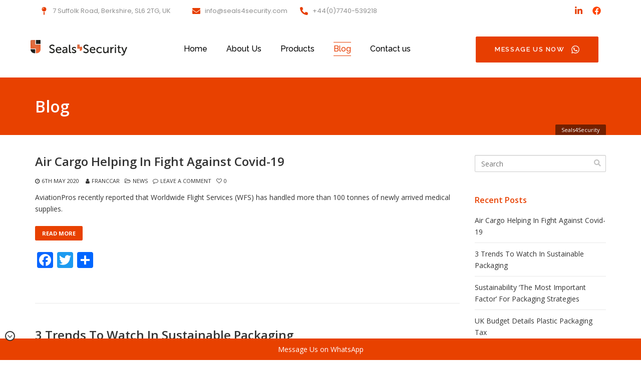

--- FILE ---
content_type: text/html; charset=UTF-8
request_url: https://seals4security.com/blog/
body_size: 40393
content:
<!DOCTYPE html>
<html dir="ltr" lang="en-GB" xmlns:fb="https://www.facebook.com/2008/fbml" xmlns:addthis="https://www.addthis.com/help/api-spec"  prefix="og: https://ogp.me/ns#">
<head>
	<meta charset="UTF-8">
	<meta name="viewport" content="width=device-width, initial-scale=1.0, viewport-fit=cover" />
		<title>Blog - Seals4Security</title>

		<!-- All in One SEO 4.7.3.1 - aioseo.com -->
		<meta name="description" content="Security Seals Tamper Evident" />
		<meta name="robots" content="max-image-preview:large" />
		<link rel="canonical" href="https://seals4security.com/blog/" />
		<meta name="generator" content="All in One SEO (AIOSEO) 4.7.3.1" />
		<meta property="og:locale" content="en_GB" />
		<meta property="og:site_name" content="Seals4Security - Security Seals Tamper Evident" />
		<meta property="og:type" content="article" />
		<meta property="og:title" content="Blog - Seals4Security" />
		<meta property="og:url" content="https://seals4security.com/blog/" />
		<meta property="article:published_time" content="2020-03-24T16:17:39+00:00" />
		<meta property="article:modified_time" content="2020-03-24T16:17:39+00:00" />
		<meta name="twitter:card" content="summary_large_image" />
		<meta name="twitter:title" content="Blog - Seals4Security" />
		<script type="application/ld+json" class="aioseo-schema">
			{"@context":"https:\/\/schema.org","@graph":[{"@type":"BreadcrumbList","@id":"https:\/\/seals4security.com\/blog\/#breadcrumblist","itemListElement":[{"@type":"ListItem","@id":"https:\/\/seals4security.com\/#listItem","position":1,"name":"Home","item":"https:\/\/seals4security.com\/","nextItem":"https:\/\/seals4security.com\/blog\/#listItem"},{"@type":"ListItem","@id":"https:\/\/seals4security.com\/blog\/#listItem","position":2,"name":"Blog","previousItem":"https:\/\/seals4security.com\/#listItem"}]},{"@type":"CollectionPage","@id":"https:\/\/seals4security.com\/blog\/#collectionpage","url":"https:\/\/seals4security.com\/blog\/","name":"Blog - Seals4Security","description":"Security Seals Tamper Evident","inLanguage":"en-GB","isPartOf":{"@id":"https:\/\/seals4security.com\/#website"},"breadcrumb":{"@id":"https:\/\/seals4security.com\/blog\/#breadcrumblist"}},{"@type":"Organization","@id":"https:\/\/seals4security.com\/#organization","name":"Seals4Security","description":"Ensure the safety of your goods with S4S Seals for Security. We provide pull-tight, meter seals, and tampering-indicating devices. Browse our selection of security bags, recyclable and freon proof envelopes.","url":"https:\/\/seals4security.com\/"},{"@type":"WebSite","@id":"https:\/\/seals4security.com\/#website","url":"https:\/\/seals4security.com\/","name":"Seals4Security","description":"Security Seals Tamper Evident","inLanguage":"en-GB","publisher":{"@id":"https:\/\/seals4security.com\/#organization"}}]}
		</script>
		<!-- All in One SEO -->


            <script data-no-defer="1" data-ezscrex="false" data-cfasync="false" data-pagespeed-no-defer data-cookieconsent="ignore">
                var ctPublicFunctions = {"_ajax_nonce":"b4edd5be4c","_rest_nonce":"053804bf86","_ajax_url":"\/wp-admin\/admin-ajax.php","_rest_url":"https:\/\/seals4security.com\/wp-json\/","data__cookies_type":"native","data__ajax_type":"rest","data__bot_detector_enabled":0,"data__frontend_data_log_enabled":1,"cookiePrefix":"","wprocket_detected":false,"host_url":"seals4security.com","text__ee_click_to_select":"Click to select the whole data","text__ee_original_email":"The complete one is","text__ee_got_it":"Got it","text__ee_blocked":"Blocked","text__ee_cannot_connect":"Cannot connect","text__ee_cannot_decode":"Can not decode email. Unknown reason","text__ee_email_decoder":"CleanTalk email decoder","text__ee_wait_for_decoding":"The magic is on the way!","text__ee_decoding_process":"Please wait a few seconds while we decode the contact data."}
            </script>
        
            <script data-no-defer="1" data-ezscrex="false" data-cfasync="false" data-pagespeed-no-defer data-cookieconsent="ignore">
                var ctPublic = {"_ajax_nonce":"b4edd5be4c","settings__forms__check_internal":"0","settings__forms__check_external":"0","settings__forms__force_protection":0,"settings__forms__search_test":"1","settings__forms__wc_add_to_cart":"0","settings__data__bot_detector_enabled":0,"settings__sfw__anti_crawler":0,"blog_home":"https:\/\/seals4security.com\/","pixel__setting":"0","pixel__enabled":false,"pixel__url":null,"data__email_check_before_post":"1","data__email_check_exist_post":0,"data__cookies_type":"native","data__key_is_ok":true,"data__visible_fields_required":true,"wl_brandname":"Anti-Spam by CleanTalk","wl_brandname_short":"CleanTalk","ct_checkjs_key":"0673185e53e40f7a18055df64c9a4392b6301f98d0e1b6f99606eec80d2dddf5","emailEncoderPassKey":"1ca8d01f9721ceb96b991e63f0bb1168","bot_detector_forms_excluded":"W10=","advancedCacheExists":false,"varnishCacheExists":false,"wc_ajax_add_to_cart":true}
            </script>
        <link rel='dns-prefetch' href='//static.addtoany.com' />
<link rel='dns-prefetch' href='//fonts.googleapis.com' />
<link rel="alternate" type="application/rss+xml" title="Seals4Security &raquo; Feed" href="https://seals4security.com/feed/" />
<link rel="alternate" type="application/rss+xml" title="Seals4Security &raquo; Comments Feed" href="https://seals4security.com/comments/feed/" />
		<!-- This site uses the Google Analytics by MonsterInsights plugin v9.11.1 - Using Analytics tracking - https://www.monsterinsights.com/ -->
		<!-- Note: MonsterInsights is not currently configured on this site. The site owner needs to authenticate with Google Analytics in the MonsterInsights settings panel. -->
					<!-- No tracking code set -->
				<!-- / Google Analytics by MonsterInsights -->
		<style id='wp-img-auto-sizes-contain-inline-css' type='text/css'>
img:is([sizes=auto i],[sizes^="auto," i]){contain-intrinsic-size:3000px 1500px}
/*# sourceURL=wp-img-auto-sizes-contain-inline-css */
</style>

<link rel='stylesheet' id='formidable-css' href='https://seals4security.com/wp-admin/admin-ajax.php?action=frmpro_css&#038;ver=8272129' type='text/css' media='all' />
<link rel='stylesheet' id='layerslider-css' href='https://seals4security.com/wp-content/plugins/LayerSlider/static/layerslider/css/layerslider.css?ver=6.7.6' type='text/css' media='all' />
<link rel='stylesheet' id='ls-google-fonts-css' href='https://fonts.googleapis.com/css?family=Lato:100,300,regular,700,900%7COpen+Sans:300%7CIndie+Flower:regular%7COswald:300,regular,700&#038;subset=latin%2Clatin-ext' type='text/css' media='all' />
<style id='wp-emoji-styles-inline-css' type='text/css'>

	img.wp-smiley, img.emoji {
		display: inline !important;
		border: none !important;
		box-shadow: none !important;
		height: 1em !important;
		width: 1em !important;
		margin: 0 0.07em !important;
		vertical-align: -0.1em !important;
		background: none !important;
		padding: 0 !important;
	}
/*# sourceURL=wp-emoji-styles-inline-css */
</style>
<link rel='stylesheet' id='wp-block-library-css' href='https://seals4security.com/wp-includes/css/dist/block-library/style.min.css?ver=6.9' type='text/css' media='all' />
<style id='global-styles-inline-css' type='text/css'>
:root{--wp--preset--aspect-ratio--square: 1;--wp--preset--aspect-ratio--4-3: 4/3;--wp--preset--aspect-ratio--3-4: 3/4;--wp--preset--aspect-ratio--3-2: 3/2;--wp--preset--aspect-ratio--2-3: 2/3;--wp--preset--aspect-ratio--16-9: 16/9;--wp--preset--aspect-ratio--9-16: 9/16;--wp--preset--color--black: #000000;--wp--preset--color--cyan-bluish-gray: #abb8c3;--wp--preset--color--white: #ffffff;--wp--preset--color--pale-pink: #f78da7;--wp--preset--color--vivid-red: #cf2e2e;--wp--preset--color--luminous-vivid-orange: #ff6900;--wp--preset--color--luminous-vivid-amber: #fcb900;--wp--preset--color--light-green-cyan: #7bdcb5;--wp--preset--color--vivid-green-cyan: #00d084;--wp--preset--color--pale-cyan-blue: #8ed1fc;--wp--preset--color--vivid-cyan-blue: #0693e3;--wp--preset--color--vivid-purple: #9b51e0;--wp--preset--gradient--vivid-cyan-blue-to-vivid-purple: linear-gradient(135deg,rgb(6,147,227) 0%,rgb(155,81,224) 100%);--wp--preset--gradient--light-green-cyan-to-vivid-green-cyan: linear-gradient(135deg,rgb(122,220,180) 0%,rgb(0,208,130) 100%);--wp--preset--gradient--luminous-vivid-amber-to-luminous-vivid-orange: linear-gradient(135deg,rgb(252,185,0) 0%,rgb(255,105,0) 100%);--wp--preset--gradient--luminous-vivid-orange-to-vivid-red: linear-gradient(135deg,rgb(255,105,0) 0%,rgb(207,46,46) 100%);--wp--preset--gradient--very-light-gray-to-cyan-bluish-gray: linear-gradient(135deg,rgb(238,238,238) 0%,rgb(169,184,195) 100%);--wp--preset--gradient--cool-to-warm-spectrum: linear-gradient(135deg,rgb(74,234,220) 0%,rgb(151,120,209) 20%,rgb(207,42,186) 40%,rgb(238,44,130) 60%,rgb(251,105,98) 80%,rgb(254,248,76) 100%);--wp--preset--gradient--blush-light-purple: linear-gradient(135deg,rgb(255,206,236) 0%,rgb(152,150,240) 100%);--wp--preset--gradient--blush-bordeaux: linear-gradient(135deg,rgb(254,205,165) 0%,rgb(254,45,45) 50%,rgb(107,0,62) 100%);--wp--preset--gradient--luminous-dusk: linear-gradient(135deg,rgb(255,203,112) 0%,rgb(199,81,192) 50%,rgb(65,88,208) 100%);--wp--preset--gradient--pale-ocean: linear-gradient(135deg,rgb(255,245,203) 0%,rgb(182,227,212) 50%,rgb(51,167,181) 100%);--wp--preset--gradient--electric-grass: linear-gradient(135deg,rgb(202,248,128) 0%,rgb(113,206,126) 100%);--wp--preset--gradient--midnight: linear-gradient(135deg,rgb(2,3,129) 0%,rgb(40,116,252) 100%);--wp--preset--font-size--small: 13px;--wp--preset--font-size--medium: 20px;--wp--preset--font-size--large: 36px;--wp--preset--font-size--x-large: 42px;--wp--preset--spacing--20: 0.44rem;--wp--preset--spacing--30: 0.67rem;--wp--preset--spacing--40: 1rem;--wp--preset--spacing--50: 1.5rem;--wp--preset--spacing--60: 2.25rem;--wp--preset--spacing--70: 3.38rem;--wp--preset--spacing--80: 5.06rem;--wp--preset--shadow--natural: 6px 6px 9px rgba(0, 0, 0, 0.2);--wp--preset--shadow--deep: 12px 12px 50px rgba(0, 0, 0, 0.4);--wp--preset--shadow--sharp: 6px 6px 0px rgba(0, 0, 0, 0.2);--wp--preset--shadow--outlined: 6px 6px 0px -3px rgb(255, 255, 255), 6px 6px rgb(0, 0, 0);--wp--preset--shadow--crisp: 6px 6px 0px rgb(0, 0, 0);}:where(.is-layout-flex){gap: 0.5em;}:where(.is-layout-grid){gap: 0.5em;}body .is-layout-flex{display: flex;}.is-layout-flex{flex-wrap: wrap;align-items: center;}.is-layout-flex > :is(*, div){margin: 0;}body .is-layout-grid{display: grid;}.is-layout-grid > :is(*, div){margin: 0;}:where(.wp-block-columns.is-layout-flex){gap: 2em;}:where(.wp-block-columns.is-layout-grid){gap: 2em;}:where(.wp-block-post-template.is-layout-flex){gap: 1.25em;}:where(.wp-block-post-template.is-layout-grid){gap: 1.25em;}.has-black-color{color: var(--wp--preset--color--black) !important;}.has-cyan-bluish-gray-color{color: var(--wp--preset--color--cyan-bluish-gray) !important;}.has-white-color{color: var(--wp--preset--color--white) !important;}.has-pale-pink-color{color: var(--wp--preset--color--pale-pink) !important;}.has-vivid-red-color{color: var(--wp--preset--color--vivid-red) !important;}.has-luminous-vivid-orange-color{color: var(--wp--preset--color--luminous-vivid-orange) !important;}.has-luminous-vivid-amber-color{color: var(--wp--preset--color--luminous-vivid-amber) !important;}.has-light-green-cyan-color{color: var(--wp--preset--color--light-green-cyan) !important;}.has-vivid-green-cyan-color{color: var(--wp--preset--color--vivid-green-cyan) !important;}.has-pale-cyan-blue-color{color: var(--wp--preset--color--pale-cyan-blue) !important;}.has-vivid-cyan-blue-color{color: var(--wp--preset--color--vivid-cyan-blue) !important;}.has-vivid-purple-color{color: var(--wp--preset--color--vivid-purple) !important;}.has-black-background-color{background-color: var(--wp--preset--color--black) !important;}.has-cyan-bluish-gray-background-color{background-color: var(--wp--preset--color--cyan-bluish-gray) !important;}.has-white-background-color{background-color: var(--wp--preset--color--white) !important;}.has-pale-pink-background-color{background-color: var(--wp--preset--color--pale-pink) !important;}.has-vivid-red-background-color{background-color: var(--wp--preset--color--vivid-red) !important;}.has-luminous-vivid-orange-background-color{background-color: var(--wp--preset--color--luminous-vivid-orange) !important;}.has-luminous-vivid-amber-background-color{background-color: var(--wp--preset--color--luminous-vivid-amber) !important;}.has-light-green-cyan-background-color{background-color: var(--wp--preset--color--light-green-cyan) !important;}.has-vivid-green-cyan-background-color{background-color: var(--wp--preset--color--vivid-green-cyan) !important;}.has-pale-cyan-blue-background-color{background-color: var(--wp--preset--color--pale-cyan-blue) !important;}.has-vivid-cyan-blue-background-color{background-color: var(--wp--preset--color--vivid-cyan-blue) !important;}.has-vivid-purple-background-color{background-color: var(--wp--preset--color--vivid-purple) !important;}.has-black-border-color{border-color: var(--wp--preset--color--black) !important;}.has-cyan-bluish-gray-border-color{border-color: var(--wp--preset--color--cyan-bluish-gray) !important;}.has-white-border-color{border-color: var(--wp--preset--color--white) !important;}.has-pale-pink-border-color{border-color: var(--wp--preset--color--pale-pink) !important;}.has-vivid-red-border-color{border-color: var(--wp--preset--color--vivid-red) !important;}.has-luminous-vivid-orange-border-color{border-color: var(--wp--preset--color--luminous-vivid-orange) !important;}.has-luminous-vivid-amber-border-color{border-color: var(--wp--preset--color--luminous-vivid-amber) !important;}.has-light-green-cyan-border-color{border-color: var(--wp--preset--color--light-green-cyan) !important;}.has-vivid-green-cyan-border-color{border-color: var(--wp--preset--color--vivid-green-cyan) !important;}.has-pale-cyan-blue-border-color{border-color: var(--wp--preset--color--pale-cyan-blue) !important;}.has-vivid-cyan-blue-border-color{border-color: var(--wp--preset--color--vivid-cyan-blue) !important;}.has-vivid-purple-border-color{border-color: var(--wp--preset--color--vivid-purple) !important;}.has-vivid-cyan-blue-to-vivid-purple-gradient-background{background: var(--wp--preset--gradient--vivid-cyan-blue-to-vivid-purple) !important;}.has-light-green-cyan-to-vivid-green-cyan-gradient-background{background: var(--wp--preset--gradient--light-green-cyan-to-vivid-green-cyan) !important;}.has-luminous-vivid-amber-to-luminous-vivid-orange-gradient-background{background: var(--wp--preset--gradient--luminous-vivid-amber-to-luminous-vivid-orange) !important;}.has-luminous-vivid-orange-to-vivid-red-gradient-background{background: var(--wp--preset--gradient--luminous-vivid-orange-to-vivid-red) !important;}.has-very-light-gray-to-cyan-bluish-gray-gradient-background{background: var(--wp--preset--gradient--very-light-gray-to-cyan-bluish-gray) !important;}.has-cool-to-warm-spectrum-gradient-background{background: var(--wp--preset--gradient--cool-to-warm-spectrum) !important;}.has-blush-light-purple-gradient-background{background: var(--wp--preset--gradient--blush-light-purple) !important;}.has-blush-bordeaux-gradient-background{background: var(--wp--preset--gradient--blush-bordeaux) !important;}.has-luminous-dusk-gradient-background{background: var(--wp--preset--gradient--luminous-dusk) !important;}.has-pale-ocean-gradient-background{background: var(--wp--preset--gradient--pale-ocean) !important;}.has-electric-grass-gradient-background{background: var(--wp--preset--gradient--electric-grass) !important;}.has-midnight-gradient-background{background: var(--wp--preset--gradient--midnight) !important;}.has-small-font-size{font-size: var(--wp--preset--font-size--small) !important;}.has-medium-font-size{font-size: var(--wp--preset--font-size--medium) !important;}.has-large-font-size{font-size: var(--wp--preset--font-size--large) !important;}.has-x-large-font-size{font-size: var(--wp--preset--font-size--x-large) !important;}
/*# sourceURL=global-styles-inline-css */
</style>

<style id='classic-theme-styles-inline-css' type='text/css'>
/*! This file is auto-generated */
.wp-block-button__link{color:#fff;background-color:#32373c;border-radius:9999px;box-shadow:none;text-decoration:none;padding:calc(.667em + 2px) calc(1.333em + 2px);font-size:1.125em}.wp-block-file__button{background:#32373c;color:#fff;text-decoration:none}
/*# sourceURL=/wp-includes/css/classic-themes.min.css */
</style>
<link rel='stylesheet' id='cleantalk-public-css-css' href='https://seals4security.com/wp-content/plugins/cleantalk-spam-protect/css/cleantalk-public.min.css?ver=6.70.1_1766174619' type='text/css' media='all' />
<link rel='stylesheet' id='cleantalk-email-decoder-css-css' href='https://seals4security.com/wp-content/plugins/cleantalk-spam-protect/css/cleantalk-email-decoder.min.css?ver=6.70.1_1766174619' type='text/css' media='all' />
<link rel='stylesheet' id='dedo-css-css' href='https://seals4security.com/wp-content/plugins/delightful-downloads/assets/css/delightful-downloads.min.css?ver=1.6.6' type='text/css' media='all' />
<link rel='stylesheet' id='social-widget-css' href='https://seals4security.com/wp-content/plugins/social-media-widget/social_widget.css?ver=6.9' type='text/css' media='all' />
<link rel='stylesheet' id='uaf_client_css-css' href='https://seals4security.com/wp-content/uploads/useanyfont/uaf.css?ver=1764320596' type='text/css' media='all' />
<style id='woocommerce-inline-inline-css' type='text/css'>
.woocommerce form .form-row .required { visibility: visible; }
/*# sourceURL=woocommerce-inline-inline-css */
</style>
<link rel='stylesheet' id='elementor-frontend-css' href='https://seals4security.com/wp-content/plugins/elementor/assets/css/frontend.min.css?ver=3.25.0' type='text/css' media='all' />
<link rel='stylesheet' id='swiper-css' href='https://seals4security.com/wp-content/plugins/elementor/assets/lib/swiper/v8/css/swiper.min.css?ver=8.4.5' type='text/css' media='all' />
<link rel='stylesheet' id='e-swiper-css' href='https://seals4security.com/wp-content/plugins/elementor/assets/css/conditionals/e-swiper.min.css?ver=3.25.0' type='text/css' media='all' />
<link rel='stylesheet' id='elementor-post-6523-css' href='https://seals4security.com/wp-content/uploads/elementor/css/post-6523.css?ver=1769026038' type='text/css' media='all' />
<link rel='stylesheet' id='elementor-post-6528-css' href='https://seals4security.com/wp-content/uploads/elementor/css/post-6528.css?ver=1769026038' type='text/css' media='all' />
<link rel='stylesheet' id='elementor-post-6532-css' href='https://seals4security.com/wp-content/uploads/elementor/css/post-6532.css?ver=1769026038' type='text/css' media='all' />
<link rel='stylesheet' id='cs-google-fonts-css' href='//fonts.googleapis.com/css?family=Open+Sans%3A400%2C600%2C700%2C800&#038;subset=latin' type='text/css' media='all' />
<link rel='stylesheet' id='cs-royalslider-css' href='https://seals4security.com/wp-content/themes/route/css/vendor/royalslider.css?ver=6.9' type='text/css' media='all' />
<link rel='stylesheet' id='cs-font-awesome-css' href='https://seals4security.com/wp-content/themes/route/css/vendor/font-awesome.css' type='text/css' media='all' />
<link rel='stylesheet' id='cs-fancybox-css' href='https://seals4security.com/wp-content/themes/route/css/vendor/fancybox.css' type='text/css' media='all' />
<link rel='stylesheet' id='cs-animations-css' href='https://seals4security.com/wp-content/themes/route/css/vendor/animations.css' type='text/css' media='all' />
<link rel='stylesheet' id='cs-shortcodes-css' href='https://seals4security.com/wp-content/themes/route/css/vendor/shortcodes.css' type='text/css' media='all' />
<link rel='stylesheet' id='cs-grid-css' href='https://seals4security.com/wp-content/themes/route/css/vendor/grid.css' type='text/css' media='all' />
<link rel='stylesheet' id='cs-style-css' href='https://seals4security.com/wp-content/themes/route/css/style.css' type='text/css' media='all' />
<link rel='stylesheet' id='cs-woocommerce-css' href='https://seals4security.com/wp-content/themes/route/css/vendor/woocommerce.css' type='text/css' media='all' />
<link rel='stylesheet' id='elementor-icons-ekiticons-css' href='https://seals4security.com/wp-content/plugins/elementskit-lite/modules/elementskit-icon-pack/assets/css/ekiticons.css?ver=3.3.1' type='text/css' media='all' />
<link rel='stylesheet' id='addthis_all_pages-css' href='https://seals4security.com/wp-content/plugins/addthis/frontend/build/addthis_wordpress_public.min.css?ver=6.9' type='text/css' media='all' />
<link rel='stylesheet' id='addtoany-css' href='https://seals4security.com/wp-content/plugins/add-to-any/addtoany.min.css?ver=1.16' type='text/css' media='all' />
<link rel='stylesheet' id='ekit-widget-styles-css' href='https://seals4security.com/wp-content/plugins/elementskit-lite/widgets/init/assets/css/widget-styles.css?ver=3.3.1' type='text/css' media='all' />
<link rel='stylesheet' id='ekit-responsive-css' href='https://seals4security.com/wp-content/plugins/elementskit-lite/widgets/init/assets/css/responsive.css?ver=3.3.1' type='text/css' media='all' />
<link rel='stylesheet' id='eael-general-css' href='https://seals4security.com/wp-content/plugins/essential-addons-for-elementor-lite/assets/front-end/css/view/general.min.css?ver=6.0.8' type='text/css' media='all' />
<link rel='stylesheet' id='ylc-google-fonts-css' href='//fonts.googleapis.com/css?family=Open+Sans:400italic,600italic,700italic,400,700,600' type='text/css' media='all' />
<link rel='stylesheet' id='ylc-icons-css' href='https://seals4security.com/wp-content/plugins/yith-live-chat-premium/assets/css/ylc-icons.min.css?ver=1.5.4' type='text/css' media='all' />
<link rel='stylesheet' id='ylc-frontend-css' href='https://seals4security.com/wp-content/plugins/yith-live-chat-premium/assets/css/ylc-frontend.min.css?ver=1.5.4' type='text/css' media='all' />
<link rel='stylesheet' id='wpr-text-animations-css-css' href='https://seals4security.com/wp-content/plugins/royal-elementor-addons/assets/css/lib/animations/text-animations.min.css?ver=1.7.1' type='text/css' media='all' />
<link rel='stylesheet' id='wpr-addons-css-css' href='https://seals4security.com/wp-content/plugins/royal-elementor-addons/assets/css/frontend.min.css?ver=1.7.1' type='text/css' media='all' />
<link rel='stylesheet' id='font-awesome-5-all-css' href='https://seals4security.com/wp-content/plugins/elementor/assets/lib/font-awesome/css/all.min.css?ver=6.0.8' type='text/css' media='all' />
<link rel='stylesheet' id='google-fonts-1-css' href='https://fonts.googleapis.com/css?family=Roboto%3A100%2C100italic%2C200%2C200italic%2C300%2C300italic%2C400%2C400italic%2C500%2C500italic%2C600%2C600italic%2C700%2C700italic%2C800%2C800italic%2C900%2C900italic%7CRoboto+Slab%3A100%2C100italic%2C200%2C200italic%2C300%2C300italic%2C400%2C400italic%2C500%2C500italic%2C600%2C600italic%2C700%2C700italic%2C800%2C800italic%2C900%2C900italic%7CPoppins%3A100%2C100italic%2C200%2C200italic%2C300%2C300italic%2C400%2C400italic%2C500%2C500italic%2C600%2C600italic%2C700%2C700italic%2C800%2C800italic%2C900%2C900italic%7CRaleway%3A100%2C100italic%2C200%2C200italic%2C300%2C300italic%2C400%2C400italic%2C500%2C500italic%2C600%2C600italic%2C700%2C700italic%2C800%2C800italic%2C900%2C900italic%7CLato%3A100%2C100italic%2C200%2C200italic%2C300%2C300italic%2C400%2C400italic%2C500%2C500italic%2C600%2C600italic%2C700%2C700italic%2C800%2C800italic%2C900%2C900italic%7CPlayfair+Display%3A100%2C100italic%2C200%2C200italic%2C300%2C300italic%2C400%2C400italic%2C500%2C500italic%2C600%2C600italic%2C700%2C700italic%2C800%2C800italic%2C900%2C900italic&#038;display=swap&#038;ver=6.9' type='text/css' media='all' />
<link rel="preconnect" href="https://fonts.gstatic.com/" crossorigin><script type="text/javascript" id="layerslider-greensock-js-extra">
/* <![CDATA[ */
var LS_Meta = {"v":"6.7.6"};
//# sourceURL=layerslider-greensock-js-extra
/* ]]> */
</script>
<script type="text/javascript" src="https://seals4security.com/wp-content/plugins/LayerSlider/static/layerslider/js/greensock.js?ver=1.19.0" id="layerslider-greensock-js"></script>
<script type="text/javascript" data-cfasync="false" src="https://seals4security.com/wp-includes/js/jquery/jquery.min.js?ver=3.7.1" id="jquery-core-js"></script>
<script type="text/javascript" data-cfasync="false" src="https://seals4security.com/wp-includes/js/jquery/jquery-migrate.min.js?ver=3.4.1" id="jquery-migrate-js"></script>
<script type="text/javascript" src="https://seals4security.com/wp-content/plugins/LayerSlider/static/layerslider/js/layerslider.kreaturamedia.jquery.js?ver=6.7.6" id="layerslider-js"></script>
<script type="text/javascript" src="https://seals4security.com/wp-content/plugins/LayerSlider/static/layerslider/js/layerslider.transitions.js?ver=6.7.6" id="layerslider-transitions-js"></script>
<script type="text/javascript" src="https://seals4security.com/wp-content/plugins/svg-support/vendor/DOMPurify/DOMPurify.min.js?ver=2.5.8" id="bodhi-dompurify-library-js"></script>
<script type="text/javascript" id="addtoany-core-js-before">
/* <![CDATA[ */
window.a2a_config=window.a2a_config||{};a2a_config.callbacks=[];a2a_config.overlays=[];a2a_config.templates={};a2a_localize = {
	Share: "Share",
	Save: "Save",
	Subscribe: "Subscribe",
	Email: "Email",
	Bookmark: "Bookmark",
	ShowAll: "Show All",
	ShowLess: "Show less",
	FindServices: "Find service(s)",
	FindAnyServiceToAddTo: "Instantly find any service to add to",
	PoweredBy: "Powered by",
	ShareViaEmail: "Share via email",
	SubscribeViaEmail: "Subscribe via email",
	BookmarkInYourBrowser: "Bookmark in your browser",
	BookmarkInstructions: "Press Ctrl+D or \u2318+D to bookmark this page",
	AddToYourFavorites: "Add to your favourites",
	SendFromWebOrProgram: "Send from any email address or email program",
	EmailProgram: "Email program",
	More: "More&#8230;",
	ThanksForSharing: "Thanks for sharing!",
	ThanksForFollowing: "Thanks for following!"
};


//# sourceURL=addtoany-core-js-before
/* ]]> */
</script>
<script type="text/javascript" defer src="https://static.addtoany.com/menu/page.js" id="addtoany-core-js"></script>
<script type="text/javascript" defer src="https://seals4security.com/wp-content/plugins/add-to-any/addtoany.min.js?ver=1.1" id="addtoany-jquery-js"></script>
<script type="text/javascript" src="https://seals4security.com/wp-content/plugins/cleantalk-spam-protect/js/apbct-public-bundle_gathering.min.js?ver=6.70.1_1766174619" id="apbct-public-bundle_gathering.min-js-js"></script>
<script type="text/javascript" src="//seals4security.com/wp-content/plugins/revslider/sr6/assets/js/rbtools.min.js?ver=6.7.20" async id="tp-tools-js"></script>
<script type="text/javascript" src="//seals4security.com/wp-content/plugins/revslider/sr6/assets/js/rs6.min.js?ver=6.7.20" async id="revmin-js"></script>
<script type="text/javascript" id="bodhi_svg_inline-js-extra">
/* <![CDATA[ */
var svgSettings = {"skipNested":""};
//# sourceURL=bodhi_svg_inline-js-extra
/* ]]> */
</script>
<script type="text/javascript" src="https://seals4security.com/wp-content/plugins/svg-support/js/min/svgs-inline-min.js" id="bodhi_svg_inline-js"></script>
<script type="text/javascript" id="bodhi_svg_inline-js-after">
/* <![CDATA[ */
cssTarget={"Bodhi":"img.style-svg","ForceInlineSVG":"style-svg"};ForceInlineSVGActive="false";frontSanitizationEnabled="on";
//# sourceURL=bodhi_svg_inline-js-after
/* ]]> */
</script>
<script type="text/javascript" src="https://seals4security.com/wp-content/plugins/woocommerce/assets/js/jquery-blockui/jquery.blockUI.min.js?ver=2.7.0-wc.10.4.3" id="wc-jquery-blockui-js" data-wp-strategy="defer"></script>
<script type="text/javascript" id="wc-add-to-cart-js-extra">
/* <![CDATA[ */
var wc_add_to_cart_params = {"ajax_url":"/wp-admin/admin-ajax.php","wc_ajax_url":"/?wc-ajax=%%endpoint%%","i18n_view_cart":"View basket","cart_url":"https://seals4security.com","is_cart":"","cart_redirect_after_add":"no"};
//# sourceURL=wc-add-to-cart-js-extra
/* ]]> */
</script>
<script type="text/javascript" src="https://seals4security.com/wp-content/plugins/woocommerce/assets/js/frontend/add-to-cart.min.js?ver=10.4.3" id="wc-add-to-cart-js" data-wp-strategy="defer"></script>
<script type="text/javascript" src="https://seals4security.com/wp-content/plugins/woocommerce/assets/js/js-cookie/js.cookie.min.js?ver=2.1.4-wc.10.4.3" id="wc-js-cookie-js" defer="defer" data-wp-strategy="defer"></script>
<script type="text/javascript" id="woocommerce-js-extra">
/* <![CDATA[ */
var woocommerce_params = {"ajax_url":"/wp-admin/admin-ajax.php","wc_ajax_url":"/?wc-ajax=%%endpoint%%","i18n_password_show":"Show password","i18n_password_hide":"Hide password"};
//# sourceURL=woocommerce-js-extra
/* ]]> */
</script>
<script type="text/javascript" src="https://seals4security.com/wp-content/plugins/woocommerce/assets/js/frontend/woocommerce.min.js?ver=10.4.3" id="woocommerce-js" defer="defer" data-wp-strategy="defer"></script>
<script type="text/javascript" src="https://seals4security.com/wp-content/plugins/js_composer/assets/js/vendors/woocommerce-add-to-cart.js?ver=6.10.0" id="vc_woocommerce-add-to-cart-js-js"></script>
<script type="text/javascript" src="https://seals4security.com/wp-content/themes/route/js/modernizr.min.js" id="modernizr-js"></script>
<script type="text/javascript" id="wab-main-script-js-extra">
/* <![CDATA[ */
var wabSettings = {"startHour":"8","endHour":"22","limitHours":"0","hideButtonType":"hide","button_location":"right","button_type":"wab-bottom-rectangle","dragEnabled":"0","plugins_url":"https://seals4security.com/wp-content/plugins"};
//# sourceURL=wab-main-script-js-extra
/* ]]> */
</script>
<script type="text/javascript" src="https://seals4security.com/wp-content/plugins/add-whatsapp-button/includes/../js/wab.js?ver=6.9" id="wab-main-script-js"></script>
<script type="text/javascript" src="https://seals4security.com/wp-content/plugins/add-whatsapp-button/includes/../js/lib/jquery-ui.drag.min.js?ver=6.9" id="jquery_draggable-js"></script>
<script type="text/javascript" src="https://seals4security.com/wp-content/plugins/add-whatsapp-button/includes/../js/lib/jquery.ui.touch-punch.min.js?ver=6.9" id="jquery_touch_punch-js"></script>
<meta name="generator" content="Powered by LayerSlider 6.7.6 - Multi-Purpose, Responsive, Parallax, Mobile-Friendly Slider Plugin for WordPress." />
<!-- LayerSlider updates and docs at: https://layerslider.kreaturamedia.com -->
<link rel="https://api.w.org/" href="https://seals4security.com/wp-json/" /><link rel="EditURI" type="application/rsd+xml" title="RSD" href="https://seals4security.com/xmlrpc.php?rsd" />
<meta name="generator" content="WordPress 6.9" />
<meta name="generator" content="WooCommerce 10.4.3" />
<meta name="google-site-verification" content="tBuIZvrZQKKPKj28Bqx9immoqChi8JANvSKNdsY1S-Y" /><script type="text/javascript" src="https://secure.leadforensics.com/js/145455.js" ></script>
<noscript><img alt="" src="https://secure.leadforensics.com/145455.png" style="display:none;" /></noscript>	<noscript><style>.woocommerce-product-gallery{ opacity: 1 !important; }</style></noscript>
			<style type="text/css">
			
			img.wab-chevron {
				height: 12px;
			}

			img.wab-chevron.wab-right {
				margin-left: 1px;
			}

			img.wab-chevron.wab-left {
				margin-right: 2px;
			}

			/**
			 * Side Rectangle
			 */ 
			.wab-side-rectangle.wab-pull-right {
				right: 0;
				left: initial !important;
				-webkit-transition: All 0.5s ease;
				-moz-transition: All 0.5s ease;
				-o-transition: All 0.5s ease;
				-ms-transition: All 0.5s ease;
				transition: All 0.5s ease;
			}

			.wab-side-rectangle.wab-pull-left {
				left: 0;
				right: initial !important;
				-webkit-transition: All 0.5s ease;
				-moz-transition: All 0.5s ease;
				-o-transition: All 0.5s ease;
				-ms-transition: All 0.5s ease;
				transition: All 0.5s ease;
			}

			.wab-side-rectangle.wab-cont {
				position: fixed;
				bottom: 10%;
				z-index: 99997;
				-webkit-transition: All 0.5s ease;
				-moz-transition: All 0.5s ease;
				-o-transition: All 0.5s ease;
				-ms-transition: All 0.5s ease;
				transition: All 0.5s ease;
			}
			
			.wab-side-rectangle.wab-cont .wab-pull-right {
				-webkit-transition: All 0.5s ease;
				-moz-transition: All 0.5s ease;
				-o-transition: All 0.5s ease;
				-ms-transition: All 0.5s ease;
				transition: All 0.5s ease;
			}

			.wab-side-rectangle #whatsAppButton {
				display: block;
				position: relative;
				direction: ltr;
				z-index: 9999;
				cursor: pointer;
				min-width: 50px;
				max-width: 236px;
				color: #ffffff;
				text-align: center;
				text-decoration: none;
				padding: 10px 14px;
				margin: 0 auto 0 auto;
				background: #e84100;
				-webkit-transition: All 0.5s ease;
				-moz-transition: All 0.5s ease;
				-o-transition: All 0.5s ease;
				-ms-transition: All 0.5s ease;
				transition: All 0.5s ease;
			}
			
			.wab-side-rectangle #whatsAppButton:after {
				margin-left: 5px;
				margin-right: 5px;
				/* content: url(/wp-content/themes/html5blanknew/img/whatsapp-logo2.svg); */
				max-width: 20px;
				max-height: 20px;
				fill: currentColor;
			}

			.wab-side-rectangle #whatsAppButton svg path {
				fill: #fff;
			}

			.wab-side-rectangle #wab_close {
				display: flex;
				align-items: center;
    			justify-content: center;
				position: absolute;
				top: -10px;
				left: -9px;
				z-index: 999999;
				background-color: #fff;
				font-weight: bold;
				font-size: 14px;
				border: 2px solid;
				border-radius: 12px;
				height: 20px;
				width: 20px;
				line-height: 1.2;
				text-align: center;
				cursor: pointer;
			}

			.wab-x {
				position: absolute;
    			top: 1px;
		    	font-size: 15px;
			}
			
			#wab_cont.wab-side-rectangle.wab-hidden {
				-webkit-transition: All 0.5s ease;
				-moz-transition: All 0.5s ease;
				-o-transition: All 0.5s ease;
				-ms-transition: All 0.5s ease;
				transition: All 0.5s ease;
			}

			/**
			 * Bottom Rectangle
			 */
			.wab-bottom-rectangle.wab-cont {
				position: fixed;
				bottom: 0;
				z-index: 99999;
				width: 100%;
				-webkit-transition: All 0.5s ease;
				-moz-transition: All 0.5s ease;
				-o-transition: All 0.5s ease;
				-ms-transition: All 0.5s ease;
				transition: All 0.5s ease;
			}
		
			.wab-bottom-rectangle #whatsAppButton {
				display: block;
				/* position: relative; */
				position: absolute;
				bottom: 0;
				width: 100%;
				direction: ltr;
				z-index: 9999;
				cursor: pointer;
				color: #ffffff;
				text-align: center;
				text-decoration: none;
				padding: 10px;
				margin: 0 auto 0 auto;
				background: #e84100;
				-webkit-transition: All 0.5s ease;
				-moz-transition: All 0.5s ease;
				-o-transition: All 0.5s ease;
				-ms-transition: All 0.5s ease;
				transition: All 0.5s ease;
			}

			.wab-bottom-rectangle #wab_close {
				display: flex;
				align-items: center;
    			justify-content: center;
				position: absolute;
				bottom: 38px;
				left: 10px;
				z-index: 999999;
				background-color: #fff;
				font-weight: bold;
				font-size: 14px;
				border: 2px solid;
				border-radius: 10px;
				height: 20px;
				width: 20px;
				line-height: 1.2;
				text-align: center;
				cursor: pointer;
			}
			
			.wab-bottom-rectangle img.wab-chevron.wab-down {
				max-width: 64%;
				position: absolute;
				top: 20%;
				left: 18%;
				-webkit-transition: All 0.5s ease;
				-moz-transition: All 0.5s ease;
				-o-transition: All 0.5s ease;
				-ms-transition: All 0.5s ease;
				transition: All 0.5s ease;
			}
			
			.wab-bottom-rectangle img.wab-chevron.wab-up {
				max-width: 64%;
				position: absolute;
				top: 12%;
				left: 18%;
				-webkit-transition: All 0.5s ease;
				-moz-transition: All 0.5s ease;
				-o-transition: All 0.5s ease;
				-ms-transition: All 0.5s ease;
				transition: All 0.5s ease;
			}
			
			#wab_cont.wab-bottom-rectangle.wab-hidden {
				/* bottom: -36px; */
				-webkit-transition: All 0.5s ease;
				-moz-transition: All 0.5s ease;
				-o-transition: All 0.5s ease;
				-ms-transition: All 0.5s ease;
				transition: All 0.5s ease;
			}
			
			/* Icon */
			
			.wab-icon-styled.wab-cont, .wab-icon-plain.wab-cont {
				position: fixed;
				right: 10px;
				bottom: 10%;
				z-index: 99999;
				-webkit-transition: All 0.5s ease;
				-moz-transition: All 0.5s ease;
				-o-transition: All 0.5s ease;
				-ms-transition: All 0.5s ease;
				transition: All 0.5s ease;
			}

			.wab-icon-styled #whatsAppButton, .wab-icon-plain #whatsAppButton {
				display: block;
				width: 80px;
				height: 80px;
				background-position: center center;
				background-size: cover;
				background-image: url(https://seals4security.com/wp-content/plugins/add-whatsapp-button/includes/style-templates/../../img/wa-icon-original.png);
				-webkit-transition: All 0.5s ease;
				-moz-transition: All 0.5s ease;
				-o-transition: All 0.5s ease;
				-ms-transition: All 0.5s ease;
				transition: All 0.5s ease;
			}

			.wab-icon-styled.wab-cont.wab-pull-left, .wab-icon-plain.wab-cont.wab-pull-left {
				left: 10px;
			}

			.wab-icon-styled.wab-cont.wab-pull-right, .wab-icon-plain.wab-cont.wab-pull-right {
				right: 10px;
			}

			.wab-icon-styled #wab_close, .wab-icon-plain #wab_close {
				display: flex;
				align-items: center;
    			justify-content: center;
				position: absolute;
				top: -2px;
				left: -5px;
				z-index: 999999;
				background-color: #fff;
				font-weight: bold;
				font-size: 14px;
				border: 2px solid;
				border-radius: 10px;
				height: 20px;
				width: 20px;
				line-height: 1.2;
				text-align: center;
				cursor: pointer;
			}
			
			#wab_cont.wab-icon-styled.wab-hidden, #wab_cont.wab-icon-plain.wab-hidden {
				right: -64px;
				-webkit-transition: All 0.5s ease;
				-moz-transition: All 0.5s ease;
				-o-transition: All 0.5s ease;
				-ms-transition: All 0.5s ease;
				transition: All 0.5s ease;
			}

			.awb-displaynone {
				display: none;
			}

			/* Draggable */
			#wab_drag {
				position: absolute;
				z-index: 99998;
				background-color: #20B038;
				display: flex;
				align-items: center;
				justify-content: center;
				cursor: grab;
			}

			.wab-side-rectangle #wab_drag {
				top: 38px;
				padding: 5px;
			}

			.wab-icon-plain #wab_drag {
				top: 68px;
				right: -7px;
				padding: 9px 5px;
				border: 3px solid white;
				border-radius: 50%;
			}

			.wab-side-rectangle #wab_drag img {
				height: 6px;
			}

			.wab-icon-plain #wab_drag img {
				height: 4px;
			}
		</style>

		<meta name="generator" content="Elementor 3.25.0; features: e_font_icon_svg, additional_custom_breakpoints, e_optimized_control_loading, e_element_cache; settings: css_print_method-external, google_font-enabled, font_display-swap">
<style type="text/css">.recentcomments a{display:inline !important;padding:0 !important;margin:0 !important;}</style>			<style>
				.e-con.e-parent:nth-of-type(n+4):not(.e-lazyloaded):not(.e-no-lazyload),
				.e-con.e-parent:nth-of-type(n+4):not(.e-lazyloaded):not(.e-no-lazyload) * {
					background-image: none !important;
				}
				@media screen and (max-height: 1024px) {
					.e-con.e-parent:nth-of-type(n+3):not(.e-lazyloaded):not(.e-no-lazyload),
					.e-con.e-parent:nth-of-type(n+3):not(.e-lazyloaded):not(.e-no-lazyload) * {
						background-image: none !important;
					}
				}
				@media screen and (max-height: 640px) {
					.e-con.e-parent:nth-of-type(n+2):not(.e-lazyloaded):not(.e-no-lazyload),
					.e-con.e-parent:nth-of-type(n+2):not(.e-lazyloaded):not(.e-no-lazyload) * {
						background-image: none !important;
					}
				}
			</style>
			<meta name="generator" content="Powered by WPBakery Page Builder - drag and drop page builder for WordPress."/>
<meta name="generator" content="Powered by Slider Revolution 6.7.20 - responsive, Mobile-Friendly Slider Plugin for WordPress with comfortable drag and drop interface." />
<script data-cfasync="false" type="text/javascript">if (window.addthis_product === undefined) { window.addthis_product = "wpp"; } if (window.wp_product_version === undefined) { window.wp_product_version = "wpp-6.2.7"; } if (window.addthis_share === undefined) { window.addthis_share = {}; } if (window.addthis_config === undefined) { window.addthis_config = {"data_track_clickback":true,"ui_atversion":300}; } if (window.addthis_plugin_info === undefined) { window.addthis_plugin_info = {"info_status":"enabled","cms_name":"WordPress","plugin_name":"Share Buttons by AddThis","plugin_version":"6.2.7","plugin_mode":"AddThis","anonymous_profile_id":"wp-d3bab82868cdf943edd12f4bc5b60f34","page_info":{"template":"home","post_type":""},"sharing_enabled_on_post_via_metabox":false}; } 
                    (function() {
                      var first_load_interval_id = setInterval(function () {
                        if (typeof window.addthis !== 'undefined') {
                          window.clearInterval(first_load_interval_id);
                          if (typeof window.addthis_layers !== 'undefined' && Object.getOwnPropertyNames(window.addthis_layers).length > 0) {
                            window.addthis.layers(window.addthis_layers);
                          }
                          if (Array.isArray(window.addthis_layers_tools)) {
                            for (i = 0; i < window.addthis_layers_tools.length; i++) {
                              window.addthis.layers(window.addthis_layers_tools[i]);
                            }
                          }
                        }
                     },1000)
                    }());
                </script> <script data-cfasync="false" type="text/javascript" src="https://s7.addthis.com/js/300/addthis_widget.js#pubid=wp-d3bab82868cdf943edd12f4bc5b60f34" async="async"></script><!-- @SiteAppsPluginWordpress.version=4.9 - SiteApps Tag--><script>
                //<![CDATA[
                $SA={s:271370,asynch:1};
                (function(){
                    var sa = document.createElement("script"); sa.type = "text/javascript"; sa.async = true;
                    sa.src = ("https:" == document.location.protocol ? "https://" + $SA.s + ".sa" : "http://" + $SA.s + ".a") + ".siteapps.com/" + $SA.s + ".js";
                    var t = document.getElementsByTagName("script")[0]; t.parentNode.insertBefore(sa, t);
                })();
                //]]>
                </script><!-- SiteApps tag end -->
<script>function setREVStartSize(e){
			//window.requestAnimationFrame(function() {
				window.RSIW = window.RSIW===undefined ? window.innerWidth : window.RSIW;
				window.RSIH = window.RSIH===undefined ? window.innerHeight : window.RSIH;
				try {
					var pw = document.getElementById(e.c).parentNode.offsetWidth,
						newh;
					pw = pw===0 || isNaN(pw) || (e.l=="fullwidth" || e.layout=="fullwidth") ? window.RSIW : pw;
					e.tabw = e.tabw===undefined ? 0 : parseInt(e.tabw);
					e.thumbw = e.thumbw===undefined ? 0 : parseInt(e.thumbw);
					e.tabh = e.tabh===undefined ? 0 : parseInt(e.tabh);
					e.thumbh = e.thumbh===undefined ? 0 : parseInt(e.thumbh);
					e.tabhide = e.tabhide===undefined ? 0 : parseInt(e.tabhide);
					e.thumbhide = e.thumbhide===undefined ? 0 : parseInt(e.thumbhide);
					e.mh = e.mh===undefined || e.mh=="" || e.mh==="auto" ? 0 : parseInt(e.mh,0);
					if(e.layout==="fullscreen" || e.l==="fullscreen")
						newh = Math.max(e.mh,window.RSIH);
					else{
						e.gw = Array.isArray(e.gw) ? e.gw : [e.gw];
						for (var i in e.rl) if (e.gw[i]===undefined || e.gw[i]===0) e.gw[i] = e.gw[i-1];
						e.gh = e.el===undefined || e.el==="" || (Array.isArray(e.el) && e.el.length==0)? e.gh : e.el;
						e.gh = Array.isArray(e.gh) ? e.gh : [e.gh];
						for (var i in e.rl) if (e.gh[i]===undefined || e.gh[i]===0) e.gh[i] = e.gh[i-1];
											
						var nl = new Array(e.rl.length),
							ix = 0,
							sl;
						e.tabw = e.tabhide>=pw ? 0 : e.tabw;
						e.thumbw = e.thumbhide>=pw ? 0 : e.thumbw;
						e.tabh = e.tabhide>=pw ? 0 : e.tabh;
						e.thumbh = e.thumbhide>=pw ? 0 : e.thumbh;
						for (var i in e.rl) nl[i] = e.rl[i]<window.RSIW ? 0 : e.rl[i];
						sl = nl[0];
						for (var i in nl) if (sl>nl[i] && nl[i]>0) { sl = nl[i]; ix=i;}
						var m = pw>(e.gw[ix]+e.tabw+e.thumbw) ? 1 : (pw-(e.tabw+e.thumbw)) / (e.gw[ix]);
						newh =  (e.gh[ix] * m) + (e.tabh + e.thumbh);
					}
					var el = document.getElementById(e.c);
					if (el!==null && el) el.style.height = newh+"px";
					el = document.getElementById(e.c+"_wrapper");
					if (el!==null && el) {
						el.style.height = newh+"px";
						el.style.display = "block";
					}
				} catch(e){
					console.log("Failure at Presize of Slider:" + e)
				}
			//});
		  };</script>
<style type="text/css">body{font-family:"Open Sans", Arial, sans-serif;font-size:14px;line-height:1.65em;font-style:normal;font-weight:400;}#site-nav .cs-link{font-family:"Open Sans", Arial, sans-serif;font-size:14px;font-style:normal;font-weight:400;}#site-nav ul li ul li .cs-link{font-family:"Open Sans", Arial, sans-serif;font-size:13px;line-height:1em;font-style:normal;font-weight:400;}h1, h2, h3, h4, h5, h6{font-family:"Open Sans", Arial, sans-serif;font-style:normal;font-weight:600;}.cs-bold{font-family:"Open Sans", Arial, sans-serif;font-style:normal;font-weight:700;}.cs-extra-bold{font-family:"Open Sans", Arial, sans-serif;font-style:normal;font-weight:800;}.cs-sticky-item{line-height:75px !important;height:75px !important;}.cs-header-transparent #page-header .md-padding{padding-top:115px;}.cs-header-transparent #navigation-mobile{padding-top:75px;}#site-logo h1, #site-logo img{padding-top:10px;padding-bottom:10px;}@media (max-width:992px) {#site-logo-right,#site-nav{display:none !important;}.cs-header-left #site-logo{display:block !important;float:left;}#cs-mobile-icon{display:block;}#main{padding-top:0 !important;}.cs-header-fancy #site-logo{text-align:left;max-width:85%;}.cs-header-fancy .cs-fancy-row{margin-left:0;margin-right:0;}}@media (max-width:992px) {.is-transparent #top-bar,#top-bar{display:none !important;}.is-transparent.is-transparent-top-bar #masthead{margin-top:0 !important;}.is-transparent-top-bar #page-header .md-padding{padding-top:140px;}}.cs-tab .cs-tab-nav ul li a:hover,.cs-tab .cs-tab-nav ul li.active a,.cs-toggle-title .cs-in,.cs-progress-icon .active,.cs-icon-accent.cs-icon-outlined,.cs-icon-default,.cs-faq-filter a.active,.cs-faq-filter a:hover,.cs-counter,.ajax-close:hover,.isotope-filter a:hover, .isotope-filter a.active,.cs-accordion-title .cs-in,#sidebar .widget_nav_menu ul li.current-menu-item > a,#sidebar .widget_nav_menu ul li a:hover,.route_widget .widget-title h4,.route_widget ul li a:hover,.portfolio-item-description .item-title a:hover,.cs-lang-top-modal ul li a:hover,.comment-reply-link,.related-posts ul li a:hover,.entry-title a:hover,.entry-meta a:hover,.post-navigation a:hover,.page-pagination a:hover,#site-nav ul li ul li .cs-link:hover,#site-nav > ul > li > .cs-link:hover,#site-nav .current-menu-ancestor > .cs-link,#site-nav .current-menu-item > .cs-link,#site-logo h1 a:hover,.cs-lang-top-modal ul li a:hover,.cs-top-module > a:hover,.cs-top-module .cs-open-modal:hover,a,.cs-accent-color {color:#e84100;}#cs-footer-block-before,#cs-footer-block-after,.bbp-pagination-links span.current,#bbp_user_edit_submit,.bbp-submit-wrapper .button,.cs-cart-count,.cs-tab .cs-tab-nav ul li.active a:after,.cs-progress-bar,.cs-pricing-column-accent .cs-pricing-price,.cs-icon-accent.cs-icon-bordered,.cs-icon-accent.cs-icon-bgcolor,.cs-highlight,.cs-fancybox-accent.cs-fancybox-bgcolor,.cs-cta-bgcolor,.cs-btn-outlined-accent:hover,.cs-btn-flat-accent,.page-pagination .current,.widget_calendar tbody a,#sidebar .widget_nav_menu ul li.current-menu-item > a:after,.ajax-pagination .cs-loader:after,#page-header,.cs-menu-effect-7 .cs-depth-0:hover .cs-link-depth-0,.cs-menu-effect .cs-link-depth-0:before,.cs-module-social a:hover,.cs-accent-background {background-color:#e84100;}.bbp-pagination-links span.current,.cs-icon-accent.cs-icon-outlined,.cs-icon-accent.cs-icon-outer,.cs-faq-filter a.active,.cs-fancybox-outlined,.cs-cta-outlined,blockquote,.ajax-close:hover,.isotope-filter a:hover, .isotope-filter a.active,.page-pagination .current,.cs-menu-effect-6 .cs-link-depth-0:before,#site-nav > ul > li > ul,.cs-modal-content,.cs-accent-border{border-color:#e84100;}.cs-menu-effect-4 .cs-link-depth-0:before{color:#e84100;text-shadow:0 0 #e84100;}.cs-menu-effect-4 .cs-link-depth-0:hover::before{text-shadow:8px 0 #e84100, -8px 0 #e84100;}#bbp_user_edit_submit:hover,.bbp-submit-wrapper .button:hover,.cs-btn-flat-accent:hover {background-color:#ed6936;}.cs-btn-outlined-accent {color:#e84100 !important;border-color:#e84100;}.cs-btn-3d-accent {background-color:#e84100;-webkit-box-shadow:0 0.3em 0 #b73300;box-shadow:0 0.3em 0 #b73300;}.cs-pricing-column-accent .cs-pricing-title{background-color:#b73300;}select:focus,textarea:focus,input[type="text"]:focus,input[type="password"]:focus,input[type="email"]:focus,input[type="url"]:focus,input[type="search"]:focus {border-color:#e84100;-webkit-box-shadow:inset 0 1px 1px rgba(0, 0, 0, 0.075), 0 0 8px rgba(237, 105, 54, 0.6);box-shadow:inset 0 1px 1px rgba(0, 0, 0, 0.075), 0 0 8px rgba(237, 105, 54, 0.6);}::selection{background-color:#e84100;}::-moz-selection{background-color:#e84100;}.woocommerce .button,.woocommerce-page .button{background-color:#e84100;}.woocommerce .button:hover,.woocommerce-page .button:hover{background-color:#ed6936;}.woocommerce .cs-btn-outlined.button,.woocommerce-page .cs-btn-outlined.button{color:#e84100;border-color:#e84100;background-color:transparent;}.woocommerce .cs-btn-outlined.button:hover,.woocommerce-page .cs-btn-outlined.button:hover{background-color:#e84100;}mark.count{display:none;}.woocommerce-loop-product__title,.woocommerce-loop-category__title{padding-top:10px;}#site-logo img {max-height:90% !important;}.woocommerce .entry-summary .price, .woocommerce-page .entry-summary .price {display:none !important;}summary.entry-summary .cs-table-striped tr,#tab-ywtm_5584 .ywtm_content_tab > table tr {height:30px;border-bottom:1px solid #ddd !important;}.summary.entry-summary .cs-table-striped > tbody > tr:nth-child(odd) > td,.summary.entry-summary .cs-table-striped > tbody > tr:nth-child(odd) > th {background-color:transparent !important;}.summary.entry-summary .cs-table-striped > tbody > tr > th {border-right:0 !important;}.woocommerce-page table.cs-table-striped > tbody > tr > td {border:none !important;} .woocommerce .entry-summary .ddownload-button {border:none !important;background:#fff !important;border-style:solid !important;border-color:#e84100 !important;border-width:2px !important;color:#e84100 !important;text-shadow:none !important;font-weight:700 !important;font-size:15px !important;}.woocommerce .entry-summary .ddownload-button:hover {border:none !important;border-width:2px !important;border-style:solid !important;background:#e84100 !important;color:#fff !important;}.woocommerce .product-category a .product-category-name, .woocommerce-page .product-category a .product-category-name {background-color:rgba(232, 65, 0, 0.75) !important;}.woocommerce .product-category.product > a > img {width:100% !important;}.woocommerce .cs-products .product a:first-child, .woocommerce-page .cs-products .product a:first-child {float:none !important;}.woocommerce .product-category a h3 mark, .woocommerce-page .product-category a h3 mark {display:none !important;}.cs-table-striped, #tab-ywtm_5584 .ywtm_content_tab > table {width:100% !important;border:none !important;}.cs-table-striped > tbody > tr,#tab-ywtm_5584 .ywtm_content_tab > table tr { border-bottom:1px solid #CCC !important ; padding-left:0px !important;}#tab-ywtm_5584 .ywtm_content_tab > table tr td {padding-left:8px !important;}#tab-ywtm_5584 .ywtm_content_tab > table tr td:first-child span,#tab-ywtm_5584 .ywtm_content_tab > table tr td:first-child strong { color:#333 !important; font-weight:bold !important;}#tab-ywtm_5584 .ywtm_content_tab > table tr:first-child {display:none !important;}.cs-table-striped > tbody > tr:hover > th, .cs-table-striped > tbody > tr:hover > td, .cs-table-striped > tbody > tr:hover > td a,#tab-ywtm_5584 .ywtm_content_tab > table tr:hover,#tab-ywtm_5584 .ywtm_content_tab > table tr:hover td,#tab-ywtm_5584 .ywtm_content_tab > table tr:hover td span { background:#e84100 !important; border-bottom-color:#e84100 !important; color:#fff !important;}.cs-table-striped > tbody > tr > th,.cs-table-striped > tbody > tr > td ,#tab-ywtm_5584 .ywtm_content_tab > table tbody > tr > th,#tab-ywtm_5584 .ywtm_content_tab > table tbody > tr > td { background:none !important; border:none !important;}body {color:#333 !important;}.woocommerce .cs-single-images .thumbnails a, .woocommerce-page .cs-single-images .thumbnails a {float:none !important;display:inline-block !important;}.woocommerce .cs-single-images .thumbnails, .woocommerce-page .cs-single-images .thumbnails {text-align:center !important;}.woocommerce .product-category a h3, .woocommerce-page .product-category a h3 { position:static !important; padding:5px;}.fancybox-nav span { visibility:visible !important;}.wpcf7-form label {width:100%;}.cs-iconbox {margin-bottom:0px !important;}.cs-products .product a.ajax_add_to_cart { display:none !important;}.cs-products h3:hover,.woocommerce .product-category a> h3:hover, .woocommerce-page .product-category a > h3:hover {color:#e84100 !important;}.woocommerce .product-category a, .woocommerce-page .product-category a {border:none !important;-webkit-box-shadow:none !important;box-shadow:none !important;-moz-border-radius:none !important;-webkit-border-radius:none !important;border-radius:none !important;}.woocommerce .product-category a> img, .woocommerce-page .product-category a > img {border:1px solid rgba(0, 0, 0, 0.15);padding:3px;margin:0 !important;-webkit-box-shadow:0 1px 5px rgba(0, 0, 0, 0.15);box-shadow:0 1px 5px rgba(0, 0, 0, 0.15);-moz-border-radius:2px;-webkit-border-radius:2px;}.woocommerce .product-category a> h3, .woocommerce-page .product-category a > h3 {background-color:transparent !important;margin:10px 0 !important;color:#333 !important;font-size:18px !important;}#tab-description h2 {display:none !important;}.related.products {display:none !important;}@media screen and (min-width:768px) { .cs-products > div.row { text-align:center !important; } .cs-products > div.row > div.col-md-3.product-category {display:inline-block !important;float:none !important;}}@media screen and (min-width:480px) and (max-width:768px){.cs-products .col-md-3 {float:left;width:50%;}}@media screen and (max-width:480px) {.woocommerce .cs-single-images .thumbnails a, .woocommerce-page .cs-single-images .thumbnails a {float:left !important;display:block !important; } .cs-tab.cs-tab-default .cs-tab-contents , .woocommerce-page .related { padding-left:20px;padding-right:20px;}.cs-tab.cs-tab-default .cs-tab-nav li {display:list-item !important; }}</style>
<link rel="alternate" type="application/rss+xml" title="RSS" href="https://seals4security.com/rsslatest.xml" /><style id="wpr_lightbox_styles">
				.lg-backdrop {
					background-color: rgba(0,0,0,0.6) !important;
				}
				.lg-toolbar,
				.lg-dropdown {
					background-color: rgba(0,0,0,0.8) !important;
				}
				.lg-dropdown:after {
					border-bottom-color: rgba(0,0,0,0.8) !important;
				}
				.lg-sub-html {
					background-color: rgba(0,0,0,0.8) !important;
				}
				.lg-thumb-outer,
				.lg-progress-bar {
					background-color: #444444 !important;
				}
				.lg-progress {
					background-color: #a90707 !important;
				}
				.lg-icon {
					color: #efefef !important;
					font-size: 20px !important;
				}
				.lg-icon.lg-toogle-thumb {
					font-size: 24px !important;
				}
				.lg-icon:hover,
				.lg-dropdown-text:hover {
					color: #ffffff !important;
				}
				.lg-sub-html,
				.lg-dropdown-text {
					color: #efefef !important;
					font-size: 14px !important;
				}
				#lg-counter {
					color: #efefef !important;
					font-size: 14px !important;
				}
				.lg-prev,
				.lg-next {
					font-size: 35px !important;
				}

				/* Defaults */
				.lg-icon {
				background-color: transparent !important;
				}

				#lg-counter {
				opacity: 0.9;
				}

				.lg-thumb-outer {
				padding: 0 10px;
				}

				.lg-thumb-item {
				border-radius: 0 !important;
				border: none !important;
				opacity: 0.5;
				}

				.lg-thumb-item.active {
					opacity: 1;
				}
	         </style><noscript><style> .wpb_animate_when_almost_visible { opacity: 1; }</style></noscript><link rel='stylesheet' id='wc-blocks-style-css' href='https://seals4security.com/wp-content/plugins/woocommerce/assets/client/blocks/wc-blocks.css?ver=wc-10.4.3' type='text/css' media='all' />
<link rel='stylesheet' id='widget-icon-list-css' href='https://seals4security.com/wp-content/plugins/elementor/assets/css/widget-icon-list.min.css?ver=3.25.0' type='text/css' media='all' />
<link rel='stylesheet' id='widget-social-icons-css' href='https://seals4security.com/wp-content/plugins/elementor/assets/css/widget-social-icons.min.css?ver=3.25.0' type='text/css' media='all' />
<link rel='stylesheet' id='e-apple-webkit-css' href='https://seals4security.com/wp-content/plugins/elementor/assets/css/conditionals/apple-webkit.min.css?ver=3.25.0' type='text/css' media='all' />
<link rel='stylesheet' id='wpr-link-animations-css-css' href='https://seals4security.com/wp-content/plugins/royal-elementor-addons/assets/css/lib/animations/wpr-link-animations.min.css?ver=1.7.1' type='text/css' media='all' />
<link rel='stylesheet' id='wpr-button-animations-css-css' href='https://seals4security.com/wp-content/plugins/royal-elementor-addons/assets/css/lib/animations/button-animations.min.css?ver=1.7.1' type='text/css' media='all' />
<link rel='stylesheet' id='widget-heading-css' href='https://seals4security.com/wp-content/plugins/elementor/assets/css/widget-heading.min.css?ver=3.25.0' type='text/css' media='all' />
<link rel='stylesheet' id='widget-divider-css' href='https://seals4security.com/wp-content/plugins/elementor/assets/css/widget-divider.min.css?ver=3.25.0' type='text/css' media='all' />
<link rel='stylesheet' id='e-animation-grow-css' href='https://seals4security.com/wp-content/plugins/elementor/assets/lib/animations/styles/e-animation-grow.min.css?ver=3.25.0' type='text/css' media='all' />
<link rel='stylesheet' id='widget-text-editor-css' href='https://seals4security.com/wp-content/plugins/elementor/assets/css/widget-text-editor.min.css?ver=3.25.0' type='text/css' media='all' />
<link rel='stylesheet' id='rs-plugin-settings-css' href='//seals4security.com/wp-content/plugins/revslider/sr6/assets/css/rs6.css?ver=6.7.20' type='text/css' media='all' />
<style id='rs-plugin-settings-inline-css' type='text/css'>
.tp-caption a{color:#ff7302;text-shadow:none;-webkit-transition:all 0.2s ease-out;-moz-transition:all 0.2s ease-out;-o-transition:all 0.2s ease-out;-ms-transition:all 0.2s ease-out}.tp-caption a:hover{color:#ffa902}
/*# sourceURL=rs-plugin-settings-inline-css */
</style>
</head>

<body class="blog wp-theme-route theme-route woocommerce-no-js cs-header-sticky cs-header-default cs-menu-effect cs-menu-effect-1 cs-down-icon     wpb-js-composer js-comp-ver-6.10.0 vc_responsive elementor-default elementor-kit-6523">

<meta name="google-site-verification" content="tBuIZvrZQKKPKj28Bqx9immoqChi8JANvSKNdsY1S-Y" />		<div data-elementor-type="wp-post" data-elementor-id="6528" class="elementor elementor-6528">
						<section class="elementor-section elementor-top-section elementor-element elementor-element-8810b300 elementor-hidden-mobile elementor-section-boxed elementor-section-height-default elementor-section-height-default wpr-particle-no wpr-jarallax-no wpr-parallax-no wpr-sticky-section-no" data-id="8810b300" data-element_type="section" data-settings="{&quot;background_background&quot;:&quot;classic&quot;}">
						<div class="elementor-container elementor-column-gap-default">
					<div class="elementor-column elementor-col-25 elementor-top-column elementor-element elementor-element-52dadbad" data-id="52dadbad" data-element_type="column">
			<div class="elementor-widget-wrap elementor-element-populated">
						<div class="elementor-element elementor-element-4041c431 elementor-icon-list--layout-traditional elementor-list-item-link-full_width elementor-widget elementor-widget-icon-list" data-id="4041c431" data-element_type="widget" data-widget_type="icon-list.default">
				<div class="elementor-widget-container">
					<ul class="elementor-icon-list-items">
							<li class="elementor-icon-list-item">
											<span class="elementor-icon-list-icon">
							<svg aria-hidden="true" class="e-font-icon-svg e-fas-map-pin" viewBox="0 0 288 512" xmlns="http://www.w3.org/2000/svg"><path d="M112 316.94v156.69l22.02 33.02c4.75 7.12 15.22 7.12 19.97 0L176 473.63V316.94c-10.39 1.92-21.06 3.06-32 3.06s-21.61-1.14-32-3.06zM144 0C64.47 0 0 64.47 0 144s64.47 144 144 144 144-64.47 144-144S223.53 0 144 0zm0 76c-37.5 0-68 30.5-68 68 0 6.62-5.38 12-12 12s-12-5.38-12-12c0-50.73 41.28-92 92-92 6.62 0 12 5.38 12 12s-5.38 12-12 12z"></path></svg>						</span>
										<span class="elementor-icon-list-text">7 Suffolk Road, Berkshire, SL6 2TG, UK</span>
									</li>
						</ul>
				</div>
				</div>
					</div>
		</div>
				<div class="elementor-column elementor-col-25 elementor-top-column elementor-element elementor-element-2ab67803" data-id="2ab67803" data-element_type="column">
			<div class="elementor-widget-wrap elementor-element-populated">
						<div class="elementor-element elementor-element-1336480a elementor-icon-list--layout-traditional elementor-list-item-link-full_width elementor-widget elementor-widget-icon-list" data-id="1336480a" data-element_type="widget" data-widget_type="icon-list.default">
				<div class="elementor-widget-container">
					<ul class="elementor-icon-list-items">
							<li class="elementor-icon-list-item">
											<span class="elementor-icon-list-icon">
							<svg aria-hidden="true" class="e-font-icon-svg e-fas-envelope" viewBox="0 0 512 512" xmlns="http://www.w3.org/2000/svg"><path d="M502.3 190.8c3.9-3.1 9.7-.2 9.7 4.7V400c0 26.5-21.5 48-48 48H48c-26.5 0-48-21.5-48-48V195.6c0-5 5.7-7.8 9.7-4.7 22.4 17.4 52.1 39.5 154.1 113.6 21.1 15.4 56.7 47.8 92.2 47.6 35.7.3 72-32.8 92.3-47.6 102-74.1 131.6-96.3 154-113.7zM256 320c23.2.4 56.6-29.2 73.4-41.4 132.7-96.3 142.8-104.7 173.4-128.7 5.8-4.5 9.2-11.5 9.2-18.9v-19c0-26.5-21.5-48-48-48H48C21.5 64 0 85.5 0 112v19c0 7.4 3.4 14.3 9.2 18.9 30.6 23.9 40.7 32.4 173.4 128.7 16.8 12.2 50.2 41.8 73.4 41.4z"></path></svg>						</span>
										<span class="elementor-icon-list-text">info@seals4security.com</span>
									</li>
						</ul>
				</div>
				</div>
					</div>
		</div>
				<div class="elementor-column elementor-col-25 elementor-top-column elementor-element elementor-element-683ff9d4" data-id="683ff9d4" data-element_type="column">
			<div class="elementor-widget-wrap elementor-element-populated">
						<div class="elementor-element elementor-element-6120fc53 elementor-icon-list--layout-traditional elementor-list-item-link-full_width elementor-widget elementor-widget-icon-list" data-id="6120fc53" data-element_type="widget" data-widget_type="icon-list.default">
				<div class="elementor-widget-container">
					<ul class="elementor-icon-list-items">
							<li class="elementor-icon-list-item">
											<span class="elementor-icon-list-icon">
							<svg aria-hidden="true" class="e-font-icon-svg e-fas-phone-alt" viewBox="0 0 512 512" xmlns="http://www.w3.org/2000/svg"><path d="M497.39 361.8l-112-48a24 24 0 0 0-28 6.9l-49.6 60.6A370.66 370.66 0 0 1 130.6 204.11l60.6-49.6a23.94 23.94 0 0 0 6.9-28l-48-112A24.16 24.16 0 0 0 122.6.61l-104 24A24 24 0 0 0 0 48c0 256.5 207.9 464 464 464a24 24 0 0 0 23.4-18.6l24-104a24.29 24.29 0 0 0-14.01-27.6z"></path></svg>						</span>
										<span class="elementor-icon-list-text">+44(0)7740-539218</span>
									</li>
						</ul>
				</div>
				</div>
					</div>
		</div>
				<div class="elementor-column elementor-col-25 elementor-top-column elementor-element elementor-element-34b06c23 elementor-hidden-tablet" data-id="34b06c23" data-element_type="column">
			<div class="elementor-widget-wrap elementor-element-populated">
						<div class="elementor-element elementor-element-2b35e1ca e-grid-align-right elementor-shape-rounded elementor-grid-0 elementor-widget elementor-widget-social-icons" data-id="2b35e1ca" data-element_type="widget" data-widget_type="social-icons.default">
				<div class="elementor-widget-container">
					<div class="elementor-social-icons-wrapper elementor-grid">
							<span class="elementor-grid-item">
					<a class="elementor-icon elementor-social-icon elementor-social-icon-linkedin-in elementor-repeater-item-b38beee" href="https://uk.linkedin.com/company/s4s-security-seals-limited" target="_blank">
						<span class="elementor-screen-only">Linkedin-in</span>
						<svg class="e-font-icon-svg e-fab-linkedin-in" viewBox="0 0 448 512" xmlns="http://www.w3.org/2000/svg"><path d="M100.28 448H7.4V148.9h92.88zM53.79 108.1C24.09 108.1 0 83.5 0 53.8a53.79 53.79 0 0 1 107.58 0c0 29.7-24.1 54.3-53.79 54.3zM447.9 448h-92.68V302.4c0-34.7-.7-79.2-48.29-79.2-48.29 0-55.69 37.7-55.69 76.7V448h-92.78V148.9h89.08v40.8h1.3c12.4-23.5 42.69-48.3 87.88-48.3 94 0 111.28 61.9 111.28 142.3V448z"></path></svg>					</a>
				</span>
							<span class="elementor-grid-item">
					<a class="elementor-icon elementor-social-icon elementor-social-icon-facebook elementor-repeater-item-bcf3ed9" href="https://www.facebook.com/S4SLimited/" target="_blank">
						<span class="elementor-screen-only">Facebook</span>
						<svg class="e-font-icon-svg e-fab-facebook" viewBox="0 0 512 512" xmlns="http://www.w3.org/2000/svg"><path d="M504 256C504 119 393 8 256 8S8 119 8 256c0 123.78 90.69 226.38 209.25 245V327.69h-63V256h63v-54.64c0-62.15 37-96.48 93.67-96.48 27.14 0 55.52 4.84 55.52 4.84v61h-31.28c-30.8 0-40.41 19.12-40.41 38.73V256h68.78l-11 71.69h-57.78V501C413.31 482.38 504 379.78 504 256z"></path></svg>					</a>
				</span>
					</div>
				</div>
				</div>
					</div>
		</div>
					</div>
		</section>
				<section class="elementor-section elementor-top-section elementor-element elementor-element-32d8df19 elementor-section-boxed elementor-section-height-default elementor-section-height-default wpr-particle-no wpr-jarallax-no wpr-parallax-no wpr-sticky-section-no" data-id="32d8df19" data-element_type="section" data-settings="{&quot;background_background&quot;:&quot;classic&quot;}">
						<div class="elementor-container elementor-column-gap-default">
					<div class="elementor-column elementor-col-33 elementor-top-column elementor-element elementor-element-414bcaab" data-id="414bcaab" data-element_type="column">
			<div class="elementor-widget-wrap elementor-element-populated">
						<div class="elementor-element elementor-element-127f12a9 elementor-widget__width-inherit wpr-logo-position-center elementor-widget elementor-widget-wpr-logo" data-id="127f12a9" data-element_type="widget" data-widget_type="wpr-logo.default">
				<div class="elementor-widget-container">
				
	<div class="wpr-logo elementor-clearfix">

				<picture class="wpr-logo-image">
						<source media="(max-width: 767px)" srcset="http://seals4security.com/wp-content/uploads/2016/09/seals4security.png">	
			
						<source srcset="http://seals4security.com/wp-content/uploads/2015/10/S4S-pozitive-color-logo.png 1x, http://seals4security.com/wp-content/uploads/2016/09/seals4security.png 2x">	
						
			<img src="http://seals4security.com/wp-content/uploads/2015/10/S4S-pozitive-color-logo.png" alt="">

							<a class="wpr-logo-url" rel="home" href="https://seals4security.com/"></a>
					</picture>
		
		
					<a class="wpr-logo-url" rel="home" href="https://seals4security.com/"></a>
		
	</div>
		
		</div>
				</div>
					</div>
		</div>
				<div class="elementor-column elementor-col-33 elementor-top-column elementor-element elementor-element-579540a7" data-id="579540a7" data-element_type="column">
			<div class="elementor-widget-wrap elementor-element-populated">
						<div class="elementor-element elementor-element-664aada1 wpr-main-menu-align-center wpr-main-menu-align--tabletright wpr-main-menu-align--mobileright wpr-mobile-toggle-v2 wpr-pointer-double-line wpr-pointer-line-fx wpr-pointer-fx-fade wpr-sub-icon-caret-down wpr-sub-menu-fx-fade wpr-nav-menu-bp-mobile wpr-mobile-menu-full-width wpr-mobile-menu-item-align-center wpr-sub-divider-yes elementor-widget elementor-widget-wpr-nav-menu" data-id="664aada1" data-element_type="widget" data-settings="{&quot;menu_layout&quot;:&quot;horizontal&quot;}" data-widget_type="wpr-nav-menu.default">
				<div class="elementor-widget-container">
			<nav class="wpr-nav-menu-container wpr-nav-menu-horizontal" data-trigger="hover"><ul id="menu-1-664aada1" class="wpr-nav-menu"><li class="menu-item menu-item-type-custom menu-item-object-custom menu-item-4988"><a href="https://seals4security.com/#home" class="wpr-menu-item wpr-pointer-item">Home</a></li>
<li class="menu-item menu-item-type-post_type menu-item-object-page menu-item-5902"><a href="https://seals4security.com/about-us/" class="wpr-menu-item wpr-pointer-item">About Us</a></li>
<li class="menu-item menu-item-type-post_type menu-item-object-page menu-item-6026"><a href="https://seals4security.com/security-seals/" class="wpr-menu-item wpr-pointer-item">Products</a></li>
<li class="menu-item menu-item-type-post_type menu-item-object-page current-menu-item page_item page-item-6483 current_page_item current_page_parent menu-item-6485"><a href="https://seals4security.com/blog/" aria-current="page" class="wpr-menu-item wpr-pointer-item wpr-active-menu-item">Blog</a></li>
<li class="menu-item menu-item-type-post_type menu-item-object-page menu-item-5910"><a href="https://seals4security.com/contact-us/" class="wpr-menu-item wpr-pointer-item">Contact us</a></li>
</ul></nav><nav class="wpr-mobile-nav-menu-container"><div class="wpr-mobile-toggle-wrap"><div class="wpr-mobile-toggle"><span class="wpr-mobile-toggle-line"></span><span class="wpr-mobile-toggle-line"></span><span class="wpr-mobile-toggle-line"></span></div></div><ul id="mobile-menu-2-664aada1" class="wpr-mobile-nav-menu"><li class="menu-item menu-item-type-custom menu-item-object-custom menu-item-4988"><a href="https://seals4security.com/#home" class="wpr-mobile-menu-item">Home</a></li>
<li class="menu-item menu-item-type-post_type menu-item-object-page menu-item-5902"><a href="https://seals4security.com/about-us/" class="wpr-mobile-menu-item">About Us</a></li>
<li class="menu-item menu-item-type-post_type menu-item-object-page menu-item-6026"><a href="https://seals4security.com/security-seals/" class="wpr-mobile-menu-item">Products</a></li>
<li class="menu-item menu-item-type-post_type menu-item-object-page current-menu-item page_item page-item-6483 current_page_item current_page_parent menu-item-6485"><a href="https://seals4security.com/blog/" aria-current="page" class="wpr-mobile-menu-item wpr-active-menu-item">Blog</a></li>
<li class="menu-item menu-item-type-post_type menu-item-object-page menu-item-5910"><a href="https://seals4security.com/contact-us/" class="wpr-mobile-menu-item">Contact us</a></li>
</ul></nav>		</div>
				</div>
					</div>
		</div>
				<div class="elementor-column elementor-col-33 elementor-top-column elementor-element elementor-element-62794e69 elementor-hidden-tablet elementor-hidden-mobile" data-id="62794e69" data-element_type="column">
			<div class="elementor-widget-wrap elementor-element-populated">
						<div class="elementor-element elementor-element-40ccf75d wpr-button-icon-style-inline wpr-button-icon-position-right elementor-widget elementor-widget-wpr-button" data-id="40ccf75d" data-element_type="widget" data-widget_type="wpr-button.default">
				<div class="elementor-widget-container">
				
			
		
		<div class="wpr-button-wrap elementor-clearfix">
		<a class="wpr-button wpr-button-effect elementor-animation-grow" data-text="Go" href="https://api.whatsapp.com/send/?phone=447740539218">
			
			<span class="wpr-button-content">
									<span class="wpr-button-text">Message Us Now</span>
								
									<span class="wpr-button-icon"><svg class="e-font-icon-svg e-fab-whatsapp" viewBox="0 0 448 512" xmlns="http://www.w3.org/2000/svg"><path d="M380.9 97.1C339 55.1 283.2 32 223.9 32c-122.4 0-222 99.6-222 222 0 39.1 10.2 77.3 29.6 111L0 480l117.7-30.9c32.4 17.7 68.9 27 106.1 27h.1c122.3 0 224.1-99.6 224.1-222 0-59.3-25.2-115-67.1-157zm-157 341.6c-33.2 0-65.7-8.9-94-25.7l-6.7-4-69.8 18.3L72 359.2l-4.4-7c-18.5-29.4-28.2-63.3-28.2-98.2 0-101.7 82.8-184.5 184.6-184.5 49.3 0 95.6 19.2 130.4 54.1 34.8 34.9 56.2 81.2 56.1 130.5 0 101.8-84.9 184.6-186.6 184.6zm101.2-138.2c-5.5-2.8-32.8-16.2-37.9-18-5.1-1.9-8.8-2.8-12.5 2.8-3.7 5.6-14.3 18-17.6 21.8-3.2 3.7-6.5 4.2-12 1.4-32.6-16.3-54-29.1-75.5-66-5.7-9.8 5.7-9.1 16.3-30.3 1.8-3.7.9-6.9-.5-9.7-1.4-2.8-12.5-30.1-17.1-41.2-4.5-10.8-9.1-9.3-12.5-9.5-3.2-.2-6.9-.2-10.6-.2-3.7 0-9.7 1.4-14.8 6.9-5.1 5.6-19.4 19-19.4 46.3 0 27.3 19.9 53.7 22.6 57.4 2.8 3.7 39.1 59.7 94.8 83.8 35.2 15.2 49 16.5 66.6 13.9 10.7-1.6 32.8-13.4 37.4-26.4 4.6-13 4.6-24.1 3.2-26.4-1.3-2.5-5-3.9-10.5-6.6z"></path></svg></span>
							</span>
		</a>

				</div>
	
	
			</div>
				</div>
					</div>
		</div>
					</div>
		</section>
				</div>
		<section id="page-header"><div class="container"><div class="row"><div class="col-md-12 md-padding"><h1 class="page-title">Blog</h1></div><div class="cs-breadcrumb"><div class="cs-inner"><span property="itemListElement" typeof="ListItem"><a property="item" typeof="WebPage" title="Go to Seals4Security." href="https://seals4security.com" class="home"><span property="name">Seals4Security</span></a><meta property="position" content="1"></span></div></div></div></div></section><!-- /page-header --><section class="main-content md-padding page-layout-right blog-default blog-layout-default">
  <div class="container">
    <div class="row">

      
      <div class="col-md-9">
        <div class="page-content">
          <article id="post-6496" class="post-6496 post type-post status-publish format-standard hentry category-news tag-tamper-evident-seal">

  
  <header class="entry-header">

    <h2 class="entry-title"><a href="https://seals4security.com/air-cargo-helping-in-fight-against-covid-19/" rel="bookmark">Air Cargo Helping In Fight Against Covid-19</a></h2>
    <div class="entry-meta">
      <span class="entry-date"><a href="https://seals4security.com/air-cargo-helping-in-fight-against-covid-19/" rel="bookmark"><time class="entry-date" datetime="2020-05-06T12:30:20+00:00">6th May 2020</time></a></span> <span class="entry-author-link"><span class="author vcard"><a class="url fn n" href="https://seals4security.com/author/franccar/" rel="author">franccar</a></span></span><span class="entry-cat-links"><a href="https://seals4security.com/category/news/" rel="category tag">News</a></span><span class="entry-comments-link"><a href="https://seals4security.com/air-cargo-helping-in-fight-against-covid-19/#respond">Leave a comment</a></span><span class="entry-love"><a href="#" class="entry-love-it" data-post-id="6496"><span class="love-count">0</span></a></span>    </div>

  </header><!-- /entry-header -->

    <div class="entry-summary"><div class="at-above-post-homepage addthis_tool" data-url="https://seals4security.com/air-cargo-helping-in-fight-against-covid-19/"></div>
<p>AviationPros recently reported that Worldwide Flight Services (WFS) has handled more than 100 tonnes of newly arrived medical supplies.<!-- AddThis Advanced Settings above via filter on get_the_excerpt --><!-- AddThis Advanced Settings below via filter on get_the_excerpt --><!-- AddThis Advanced Settings generic via filter on get_the_excerpt --><!-- AddThis Share Buttons above via filter on get_the_excerpt --><!-- AddThis Share Buttons below via filter on get_the_excerpt --></p>
<div class="at-below-post-homepage addthis_tool" data-url="https://seals4security.com/air-cargo-helping-in-fight-against-covid-19/"></div>
<p><!-- AddThis Share Buttons generic via filter on get_the_excerpt --><span class="entry-read-more"><a href="https://seals4security.com/air-cargo-helping-in-fight-against-covid-19/" class="cs-btn cs-btn-flat cs-btn-rounded cs-btn-xxs cs-btn-flat-accent">Read More</a></span></p>
<div class="addtoany_share_save_container addtoany_content addtoany_content_bottom"><div class="a2a_kit a2a_kit_size_32 addtoany_list" data-a2a-url="https://seals4security.com/air-cargo-helping-in-fight-against-covid-19/" data-a2a-title="Air Cargo Helping In Fight Against Covid-19"><a class="a2a_button_facebook" href="https://www.addtoany.com/add_to/facebook?linkurl=https%3A%2F%2Fseals4security.com%2Fair-cargo-helping-in-fight-against-covid-19%2F&amp;linkname=Air%20Cargo%20Helping%20In%20Fight%20Against%20Covid-19" title="Facebook" rel="nofollow noopener" target="_blank"></a><a class="a2a_button_twitter" href="https://www.addtoany.com/add_to/twitter?linkurl=https%3A%2F%2Fseals4security.com%2Fair-cargo-helping-in-fight-against-covid-19%2F&amp;linkname=Air%20Cargo%20Helping%20In%20Fight%20Against%20Covid-19" title="Twitter" rel="nofollow noopener" target="_blank"></a><a class="a2a_dd addtoany_share_save addtoany_share" href="https://www.addtoany.com/share"></a></div></div></div><!-- /entry-summary -->
  
  
</article><!-- /post-standard --><article id="post-6493" class="post-6493 post type-post status-publish format-standard hentry category-news tag-security-seal-provider">

  
  <header class="entry-header">

    <h2 class="entry-title"><a href="https://seals4security.com/3-trends-to-watch-in-sustainable-packaging/" rel="bookmark">3 Trends To Watch In Sustainable Packaging</a></h2>
    <div class="entry-meta">
      <span class="entry-date"><a href="https://seals4security.com/3-trends-to-watch-in-sustainable-packaging/" rel="bookmark"><time class="entry-date" datetime="2020-04-16T12:58:01+00:00">16th April 2020</time></a></span> <span class="entry-author-link"><span class="author vcard"><a class="url fn n" href="https://seals4security.com/author/franccar/" rel="author">franccar</a></span></span><span class="entry-cat-links"><a href="https://seals4security.com/category/news/" rel="category tag">News</a></span><span class="entry-comments-link"><a href="https://seals4security.com/3-trends-to-watch-in-sustainable-packaging/#respond">Leave a comment</a></span><span class="entry-love"><a href="#" class="entry-love-it" data-post-id="6493"><span class="love-count">0</span></a></span>    </div>

  </header><!-- /entry-header -->

    <div class="entry-summary"><div class="at-above-post-homepage addthis_tool" data-url="https://seals4security.com/3-trends-to-watch-in-sustainable-packaging/"></div>
<p>An increasing number of consumer brands have not only embraced sustainable packaging but are pushing innovation in exciting new directions. <!-- AddThis Advanced Settings above via filter on get_the_excerpt --><!-- AddThis Advanced Settings below via filter on get_the_excerpt --><!-- AddThis Advanced Settings generic via filter on get_the_excerpt --><!-- AddThis Share Buttons above via filter on get_the_excerpt --><!-- AddThis Share Buttons below via filter on get_the_excerpt --></p>
<div class="at-below-post-homepage addthis_tool" data-url="https://seals4security.com/3-trends-to-watch-in-sustainable-packaging/"></div>
<p><!-- AddThis Share Buttons generic via filter on get_the_excerpt --><span class="entry-read-more"><a href="https://seals4security.com/3-trends-to-watch-in-sustainable-packaging/" class="cs-btn cs-btn-flat cs-btn-rounded cs-btn-xxs cs-btn-flat-accent">Read More</a></span></p>
<div class="addtoany_share_save_container addtoany_content addtoany_content_bottom"><div class="a2a_kit a2a_kit_size_32 addtoany_list" data-a2a-url="https://seals4security.com/3-trends-to-watch-in-sustainable-packaging/" data-a2a-title="3 Trends To Watch In Sustainable Packaging"><a class="a2a_button_facebook" href="https://www.addtoany.com/add_to/facebook?linkurl=https%3A%2F%2Fseals4security.com%2F3-trends-to-watch-in-sustainable-packaging%2F&amp;linkname=3%20Trends%20To%20Watch%20In%20Sustainable%20Packaging" title="Facebook" rel="nofollow noopener" target="_blank"></a><a class="a2a_button_twitter" href="https://www.addtoany.com/add_to/twitter?linkurl=https%3A%2F%2Fseals4security.com%2F3-trends-to-watch-in-sustainable-packaging%2F&amp;linkname=3%20Trends%20To%20Watch%20In%20Sustainable%20Packaging" title="Twitter" rel="nofollow noopener" target="_blank"></a><a class="a2a_dd addtoany_share_save addtoany_share" href="https://www.addtoany.com/share"></a></div></div></div><!-- /entry-summary -->
  
  
</article><!-- /post-standard --><article id="post-6491" class="post-6491 post type-post status-publish format-standard hentry category-uncategorised tag-plastic-security-seals">

  
  <header class="entry-header">

    <h2 class="entry-title"><a href="https://seals4security.com/sustainability-the-most-important-factor-for-packaging-strategies/" rel="bookmark">Sustainability ‘The Most Important Factor’ For Packaging Strategies</a></h2>
    <div class="entry-meta">
      <span class="entry-date"><a href="https://seals4security.com/sustainability-the-most-important-factor-for-packaging-strategies/" rel="bookmark"><time class="entry-date" datetime="2020-04-08T10:06:36+00:00">8th April 2020</time></a></span> <span class="entry-author-link"><span class="author vcard"><a class="url fn n" href="https://seals4security.com/author/franccar/" rel="author">franccar</a></span></span><span class="entry-cat-links"><a href="https://seals4security.com/category/uncategorised/" rel="category tag">Uncategorised</a></span><span class="entry-comments-link"><a href="https://seals4security.com/sustainability-the-most-important-factor-for-packaging-strategies/#respond">Leave a comment</a></span><span class="entry-love"><a href="#" class="entry-love-it" data-post-id="6491"><span class="love-count">0</span></a></span>    </div>

  </header><!-- /entry-header -->

    <div class="entry-summary"><div class="at-above-post-homepage addthis_tool" data-url="https://seals4security.com/sustainability-the-most-important-factor-for-packaging-strategies/"></div>
<p>A report suggests that sustainability &#038; reducing the environmental impact of packaging will be the most important factor in this regard in the next decade.<!-- AddThis Advanced Settings above via filter on get_the_excerpt --><!-- AddThis Advanced Settings below via filter on get_the_excerpt --><!-- AddThis Advanced Settings generic via filter on get_the_excerpt --><!-- AddThis Share Buttons above via filter on get_the_excerpt --><!-- AddThis Share Buttons below via filter on get_the_excerpt --></p>
<div class="at-below-post-homepage addthis_tool" data-url="https://seals4security.com/sustainability-the-most-important-factor-for-packaging-strategies/"></div>
<p><!-- AddThis Share Buttons generic via filter on get_the_excerpt --><span class="entry-read-more"><a href="https://seals4security.com/sustainability-the-most-important-factor-for-packaging-strategies/" class="cs-btn cs-btn-flat cs-btn-rounded cs-btn-xxs cs-btn-flat-accent">Read More</a></span></p>
<div class="addtoany_share_save_container addtoany_content addtoany_content_bottom"><div class="a2a_kit a2a_kit_size_32 addtoany_list" data-a2a-url="https://seals4security.com/sustainability-the-most-important-factor-for-packaging-strategies/" data-a2a-title="Sustainability ‘The Most Important Factor’ For Packaging Strategies"><a class="a2a_button_facebook" href="https://www.addtoany.com/add_to/facebook?linkurl=https%3A%2F%2Fseals4security.com%2Fsustainability-the-most-important-factor-for-packaging-strategies%2F&amp;linkname=Sustainability%20%E2%80%98The%20Most%20Important%20Factor%E2%80%99%20For%20Packaging%20Strategies" title="Facebook" rel="nofollow noopener" target="_blank"></a><a class="a2a_button_twitter" href="https://www.addtoany.com/add_to/twitter?linkurl=https%3A%2F%2Fseals4security.com%2Fsustainability-the-most-important-factor-for-packaging-strategies%2F&amp;linkname=Sustainability%20%E2%80%98The%20Most%20Important%20Factor%E2%80%99%20For%20Packaging%20Strategies" title="Twitter" rel="nofollow noopener" target="_blank"></a><a class="a2a_dd addtoany_share_save addtoany_share" href="https://www.addtoany.com/share"></a></div></div></div><!-- /entry-summary -->
  
  
</article><!-- /post-standard --><article id="post-6481" class="post-6481 post type-post status-publish format-standard hentry category-uncategorised tag-plastic-security-seals">

  
  <header class="entry-header">

    <h2 class="entry-title"><a href="https://seals4security.com/uk-budget-details-plastic-packaging-tax/" rel="bookmark">UK Budget Details Plastic Packaging Tax</a></h2>
    <div class="entry-meta">
      <span class="entry-date"><a href="https://seals4security.com/uk-budget-details-plastic-packaging-tax/" rel="bookmark"><time class="entry-date" datetime="2020-03-24T16:16:58+00:00">24th March 2020</time></a></span> <span class="entry-author-link"><span class="author vcard"><a class="url fn n" href="https://seals4security.com/author/franccar/" rel="author">franccar</a></span></span><span class="entry-cat-links"><a href="https://seals4security.com/category/uncategorised/" rel="category tag">Uncategorised</a></span><span class="entry-comments-link"><a href="https://seals4security.com/uk-budget-details-plastic-packaging-tax/#respond">Leave a comment</a></span><span class="entry-love"><a href="#" class="entry-love-it" data-post-id="6481"><span class="love-count">0</span></a></span>    </div>

  </header><!-- /entry-header -->

    <div class="entry-summary"><div class="at-above-post-homepage addthis_tool" data-url="https://seals4security.com/uk-budget-details-plastic-packaging-tax/"></div>
<p>Rishi Sunak, has revealed in his 2020 Budget that companies paying £200 per tonne of packaging made from less than 30 per cent plastic from April 2022.<!-- AddThis Advanced Settings above via filter on get_the_excerpt --><!-- AddThis Advanced Settings below via filter on get_the_excerpt --><!-- AddThis Advanced Settings generic via filter on get_the_excerpt --><!-- AddThis Share Buttons above via filter on get_the_excerpt --><!-- AddThis Share Buttons below via filter on get_the_excerpt --></p>
<div class="at-below-post-homepage addthis_tool" data-url="https://seals4security.com/uk-budget-details-plastic-packaging-tax/"></div>
<p><!-- AddThis Share Buttons generic via filter on get_the_excerpt --><span class="entry-read-more"><a href="https://seals4security.com/uk-budget-details-plastic-packaging-tax/" class="cs-btn cs-btn-flat cs-btn-rounded cs-btn-xxs cs-btn-flat-accent">Read More</a></span></p>
<div class="addtoany_share_save_container addtoany_content addtoany_content_bottom"><div class="a2a_kit a2a_kit_size_32 addtoany_list" data-a2a-url="https://seals4security.com/uk-budget-details-plastic-packaging-tax/" data-a2a-title="UK Budget Details Plastic Packaging Tax"><a class="a2a_button_facebook" href="https://www.addtoany.com/add_to/facebook?linkurl=https%3A%2F%2Fseals4security.com%2Fuk-budget-details-plastic-packaging-tax%2F&amp;linkname=UK%20Budget%20Details%20Plastic%20Packaging%20Tax" title="Facebook" rel="nofollow noopener" target="_blank"></a><a class="a2a_button_twitter" href="https://www.addtoany.com/add_to/twitter?linkurl=https%3A%2F%2Fseals4security.com%2Fuk-budget-details-plastic-packaging-tax%2F&amp;linkname=UK%20Budget%20Details%20Plastic%20Packaging%20Tax" title="Twitter" rel="nofollow noopener" target="_blank"></a><a class="a2a_dd addtoany_share_save addtoany_share" href="https://www.addtoany.com/share"></a></div></div></div><!-- /entry-summary -->
  
  
</article><!-- /post-standard --><article id="post-6486" class="post-6486 post type-post status-publish format-standard hentry category-uncategorised tag-security-seals">

  
  <header class="entry-header">

    <h2 class="entry-title"><a href="https://seals4security.com/are-you-trying-to-minimise-plastic-packaging-use/" rel="bookmark">Are You Trying To Minimise Plastic Packaging Use?</a></h2>
    <div class="entry-meta">
      <span class="entry-date"><a href="https://seals4security.com/are-you-trying-to-minimise-plastic-packaging-use/" rel="bookmark"><time class="entry-date" datetime="2020-03-31T08:56:19+00:00">31st March 2020</time></a></span> <span class="entry-author-link"><span class="author vcard"><a class="url fn n" href="https://seals4security.com/author/franccar/" rel="author">franccar</a></span></span><span class="entry-cat-links"><a href="https://seals4security.com/category/uncategorised/" rel="category tag">Uncategorised</a></span><span class="entry-comments-link"><a href="https://seals4security.com/are-you-trying-to-minimise-plastic-packaging-use/#respond">Leave a comment</a></span><span class="entry-love"><a href="#" class="entry-love-it" data-post-id="6486"><span class="love-count">0</span></a></span>    </div>

  </header><!-- /entry-header -->

    <div class="entry-summary"><div class="at-above-post-homepage addthis_tool" data-url="https://seals4security.com/are-you-trying-to-minimise-plastic-packaging-use/"></div>
<p>The use of plastic hits headlines constantly and it seems that big name brands are now doing what they can to minimise their usage of it.<!-- AddThis Advanced Settings above via filter on get_the_excerpt --><!-- AddThis Advanced Settings below via filter on get_the_excerpt --><!-- AddThis Advanced Settings generic via filter on get_the_excerpt --><!-- AddThis Share Buttons above via filter on get_the_excerpt --><!-- AddThis Share Buttons below via filter on get_the_excerpt --></p>
<div class="at-below-post-homepage addthis_tool" data-url="https://seals4security.com/are-you-trying-to-minimise-plastic-packaging-use/"></div>
<p><!-- AddThis Share Buttons generic via filter on get_the_excerpt --><span class="entry-read-more"><a href="https://seals4security.com/are-you-trying-to-minimise-plastic-packaging-use/" class="cs-btn cs-btn-flat cs-btn-rounded cs-btn-xxs cs-btn-flat-accent">Read More</a></span></p>
<div class="addtoany_share_save_container addtoany_content addtoany_content_bottom"><div class="a2a_kit a2a_kit_size_32 addtoany_list" data-a2a-url="https://seals4security.com/are-you-trying-to-minimise-plastic-packaging-use/" data-a2a-title="Are You Trying To Minimise Plastic Packaging Use?"><a class="a2a_button_facebook" href="https://www.addtoany.com/add_to/facebook?linkurl=https%3A%2F%2Fseals4security.com%2Fare-you-trying-to-minimise-plastic-packaging-use%2F&amp;linkname=Are%20You%20Trying%20To%20Minimise%20Plastic%20Packaging%20Use%3F" title="Facebook" rel="nofollow noopener" target="_blank"></a><a class="a2a_button_twitter" href="https://www.addtoany.com/add_to/twitter?linkurl=https%3A%2F%2Fseals4security.com%2Fare-you-trying-to-minimise-plastic-packaging-use%2F&amp;linkname=Are%20You%20Trying%20To%20Minimise%20Plastic%20Packaging%20Use%3F" title="Twitter" rel="nofollow noopener" target="_blank"></a><a class="a2a_dd addtoany_share_save addtoany_share" href="https://www.addtoany.com/share"></a></div></div></div><!-- /entry-summary -->
  
  
</article><!-- /post-standard -->        </div><!-- page-content -->
      </div>

      <div class="col-md-3 cs-sidebar-clear"><div class="page-sidebar sidebar-right"><aside id="sidebar">
<div class="route_widget widget_search"><div class="cs-search-form">
  <form apbct-form-sign="native_search" action="https://seals4security.com/" method="get">
    <input type="text" placeholder="Search" name="s" class="cs-search" />
    <button type="submit" class="fa fa-search"></button>
      <input
                    class="apbct_special_field apbct_email_id__search_form"
                    name="apbct__email_id__search_form"
                    aria-label="apbct__label_id__search_form"
                    type="text" size="30" maxlength="200" autocomplete="off"
                    value=""
                /><input
                   id="apbct_submit_id__search_form" 
                   class="apbct_special_field apbct__email_id__search_form"
                   name="apbct__label_id__search_form"
                   aria-label="apbct_submit_name__search_form"
                   type="submit"
                   size="30"
                   maxlength="200"
                   value="59448"
               /></form>
</div><div class="clear"></div></div>
		<div class="route_widget widget_recent_entries">
		<div class="widget-title"><h4>Recent Posts</h4></div>
		<ul>
											<li>
					<a href="https://seals4security.com/air-cargo-helping-in-fight-against-covid-19/">Air Cargo Helping In Fight Against Covid-19</a>
									</li>
											<li>
					<a href="https://seals4security.com/3-trends-to-watch-in-sustainable-packaging/">3 Trends To Watch In Sustainable Packaging</a>
									</li>
											<li>
					<a href="https://seals4security.com/sustainability-the-most-important-factor-for-packaging-strategies/">Sustainability ‘The Most Important Factor’ For Packaging Strategies</a>
									</li>
											<li>
					<a href="https://seals4security.com/uk-budget-details-plastic-packaging-tax/">UK Budget Details Plastic Packaging Tax</a>
									</li>
											<li>
					<a href="https://seals4security.com/are-you-trying-to-minimise-plastic-packaging-use/">Are You Trying To Minimise Plastic Packaging Use?</a>
									</li>
					</ul>

		<div class="clear"></div></div><div class="route_widget widget_recent_comments"><div class="widget-title"><h4>Recent Comments</h4></div><ul id="recentcomments"></ul><div class="clear"></div></div><div class="route_widget widget_archive"><div class="widget-title"><h4>Archives</h4></div>
			<ul>
					<li><a href='https://seals4security.com/2020/05/'>May 2020</a></li>
	<li><a href='https://seals4security.com/2020/04/'>April 2020</a></li>
	<li><a href='https://seals4security.com/2020/03/'>March 2020</a></li>
			</ul>

			<div class="clear"></div></div><div class="route_widget widget_categories"><div class="widget-title"><h4>Categories</h4></div>
			<ul>
					<li class="cat-item cat-item-6"><a href="https://seals4security.com/category/news/">News</a>
</li>
	<li class="cat-item cat-item-1"><a href="https://seals4security.com/category/uncategorised/">Uncategorised</a>
</li>
			</ul>

			<div class="clear"></div></div><div class="route_widget widget_meta"><div class="widget-title"><h4>Meta</h4></div>
		<ul>
						<li><a href="https://seals4security.com/wp-login.php">Log in</a></li>
			<li><a href="https://seals4security.com/feed/">Entries feed</a></li>
			<li><a href="https://seals4security.com/comments/feed/">Comments feed</a></li>

			<li><a href="https://en-gb.wordpress.org/">WordPress.org</a></li>
		</ul>

		<div class="clear"></div></div></aside><!-- /aside --></div></div>
    </div>
  </div>
</section><!-- /main-content -->		<div data-elementor-type="wp-post" data-elementor-id="6532" class="elementor elementor-6532">
						<section class="elementor-section elementor-top-section elementor-element elementor-element-4d19d83e0 elementor-section-height-min-height elementor-section-boxed elementor-section-height-default elementor-section-items-middle wpr-particle-no wpr-jarallax-no wpr-parallax-no wpr-sticky-section-no" data-id="4d19d83e0" data-element_type="section" data-settings="{&quot;background_background&quot;:&quot;classic&quot;}">
							<div class="elementor-background-overlay"></div>
							<div class="elementor-container elementor-column-gap-default">
					<div class="elementor-column elementor-col-100 elementor-top-column elementor-element elementor-element-3ff165f5" data-id="3ff165f5" data-element_type="column">
			<div class="elementor-widget-wrap elementor-element-populated">
						<div class="elementor-element elementor-element-6b12caa7 elementor-widget elementor-widget-heading" data-id="6b12caa7" data-element_type="widget" data-widget_type="heading.default">
				<div class="elementor-widget-container">
			<h2 class="elementor-heading-title elementor-size-default">Need to Know More About S4S Products?<br>Contact Us Today!</h2>		</div>
				</div>
				<div class="elementor-element elementor-element-2b0384c2 elementor-widget-divider--view-line elementor-widget elementor-widget-divider" data-id="2b0384c2" data-element_type="widget" data-widget_type="divider.default">
				<div class="elementor-widget-container">
					<div class="elementor-divider">
			<span class="elementor-divider-separator">
						</span>
		</div>
				</div>
				</div>
				<div class="elementor-element elementor-element-3be82a4f elementor-align-center elementor-icon-list--layout-traditional elementor-list-item-link-full_width elementor-widget elementor-widget-icon-list" data-id="3be82a4f" data-element_type="widget" data-widget_type="icon-list.default">
				<div class="elementor-widget-container">
					<ul class="elementor-icon-list-items">
							<li class="elementor-icon-list-item">
											<span class="elementor-icon-list-icon">
							<svg aria-hidden="true" class="e-font-icon-svg e-fas-phone-alt" viewBox="0 0 512 512" xmlns="http://www.w3.org/2000/svg"><path d="M497.39 361.8l-112-48a24 24 0 0 0-28 6.9l-49.6 60.6A370.66 370.66 0 0 1 130.6 204.11l60.6-49.6a23.94 23.94 0 0 0 6.9-28l-48-112A24.16 24.16 0 0 0 122.6.61l-104 24A24 24 0 0 0 0 48c0 256.5 207.9 464 464 464a24 24 0 0 0 23.4-18.6l24-104a24.29 24.29 0 0 0-14.01-27.6z"></path></svg>						</span>
										<span class="elementor-icon-list-text">+44(0)7740-539218</span>
									</li>
						</ul>
				</div>
				</div>
					</div>
		</div>
					</div>
		</section>
				<section class="elementor-section elementor-top-section elementor-element elementor-element-6866af4f elementor-section-boxed elementor-section-height-default elementor-section-height-default wpr-particle-no wpr-jarallax-no wpr-parallax-no wpr-sticky-section-no" data-id="6866af4f" data-element_type="section" data-settings="{&quot;background_background&quot;:&quot;classic&quot;}">
						<div class="elementor-container elementor-column-gap-default">
					<div class="elementor-column elementor-col-100 elementor-top-column elementor-element elementor-element-7987b2d9" data-id="7987b2d9" data-element_type="column">
			<div class="elementor-widget-wrap elementor-element-populated">
						<section class="elementor-section elementor-inner-section elementor-element elementor-element-23320d85 elementor-section-boxed elementor-section-height-default elementor-section-height-default wpr-particle-no wpr-jarallax-no wpr-parallax-no wpr-sticky-section-no" data-id="23320d85" data-element_type="section">
						<div class="elementor-container elementor-column-gap-default">
					<div class="elementor-column elementor-col-25 elementor-inner-column elementor-element elementor-element-3534385d" data-id="3534385d" data-element_type="column">
			<div class="elementor-widget-wrap elementor-element-populated">
						<div class="elementor-element elementor-element-1a0a9976 wpr-logo-position-center elementor-widget elementor-widget-wpr-logo" data-id="1a0a9976" data-element_type="widget" data-widget_type="wpr-logo.default">
				<div class="elementor-widget-container">
				
	<div class="wpr-logo elementor-clearfix">

				<picture class="wpr-logo-image">
			
						<source srcset="http://seals4security.com/wp-content/uploads/2016/09/seals4security.png 1x, http://seals4security.com/wp-content/uploads/2016/09/seals4security.png 2x">	
						
			<img src="http://seals4security.com/wp-content/uploads/2016/09/seals4security.png" alt="">

							<a class="wpr-logo-url" rel="home" href="https://seals4security.com/"></a>
					</picture>
		
		
					<a class="wpr-logo-url" rel="home" href="https://seals4security.com/"></a>
		
	</div>
		
		</div>
				</div>
					</div>
		</div>
				<div class="elementor-column elementor-col-25 elementor-inner-column elementor-element elementor-element-60e7ac18" data-id="60e7ac18" data-element_type="column">
			<div class="elementor-widget-wrap elementor-element-populated">
						<div class="elementor-element elementor-element-673b373c elementor-widget elementor-widget-heading" data-id="673b373c" data-element_type="widget" data-widget_type="heading.default">
				<div class="elementor-widget-container">
			<h2 class="elementor-heading-title elementor-size-default">Contact Details</h2>		</div>
				</div>
				<div class="elementor-element elementor-element-7b4f96de elementor-widget-divider--view-line elementor-widget elementor-widget-divider" data-id="7b4f96de" data-element_type="widget" data-widget_type="divider.default">
				<div class="elementor-widget-container">
					<div class="elementor-divider">
			<span class="elementor-divider-separator">
						</span>
		</div>
				</div>
				</div>
				<div class="elementor-element elementor-element-7f489835 elementor-icon-list--layout-traditional elementor-list-item-link-full_width elementor-widget elementor-widget-icon-list" data-id="7f489835" data-element_type="widget" data-widget_type="icon-list.default">
				<div class="elementor-widget-container">
					<ul class="elementor-icon-list-items">
							<li class="elementor-icon-list-item">
											<span class="elementor-icon-list-icon">
							<svg aria-hidden="true" class="e-font-icon-svg e-fas-map-pin" viewBox="0 0 288 512" xmlns="http://www.w3.org/2000/svg"><path d="M112 316.94v156.69l22.02 33.02c4.75 7.12 15.22 7.12 19.97 0L176 473.63V316.94c-10.39 1.92-21.06 3.06-32 3.06s-21.61-1.14-32-3.06zM144 0C64.47 0 0 64.47 0 144s64.47 144 144 144 144-64.47 144-144S223.53 0 144 0zm0 76c-37.5 0-68 30.5-68 68 0 6.62-5.38 12-12 12s-12-5.38-12-12c0-50.73 41.28-92 92-92 6.62 0 12 5.38 12 12s-5.38 12-12 12z"></path></svg>						</span>
										<span class="elementor-icon-list-text">7 Suffolk Road, Berkshire, SL6 2TG, UK</span>
									</li>
						</ul>
				</div>
				</div>
				<div class="elementor-element elementor-element-2f9abd82 elementor-icon-list--layout-traditional elementor-list-item-link-full_width elementor-widget elementor-widget-icon-list" data-id="2f9abd82" data-element_type="widget" data-widget_type="icon-list.default">
				<div class="elementor-widget-container">
					<ul class="elementor-icon-list-items">
							<li class="elementor-icon-list-item">
											<span class="elementor-icon-list-icon">
							<svg aria-hidden="true" class="e-font-icon-svg e-fas-envelope" viewBox="0 0 512 512" xmlns="http://www.w3.org/2000/svg"><path d="M502.3 190.8c3.9-3.1 9.7-.2 9.7 4.7V400c0 26.5-21.5 48-48 48H48c-26.5 0-48-21.5-48-48V195.6c0-5 5.7-7.8 9.7-4.7 22.4 17.4 52.1 39.5 154.1 113.6 21.1 15.4 56.7 47.8 92.2 47.6 35.7.3 72-32.8 92.3-47.6 102-74.1 131.6-96.3 154-113.7zM256 320c23.2.4 56.6-29.2 73.4-41.4 132.7-96.3 142.8-104.7 173.4-128.7 5.8-4.5 9.2-11.5 9.2-18.9v-19c0-26.5-21.5-48-48-48H48C21.5 64 0 85.5 0 112v19c0 7.4 3.4 14.3 9.2 18.9 30.6 23.9 40.7 32.4 173.4 128.7 16.8 12.2 50.2 41.8 73.4 41.4z"></path></svg>						</span>
										<span class="elementor-icon-list-text">info@seals4security.com</span>
									</li>
						</ul>
				</div>
				</div>
				<div class="elementor-element elementor-element-505e20b5 elementor-icon-list--layout-traditional elementor-list-item-link-full_width elementor-widget elementor-widget-icon-list" data-id="505e20b5" data-element_type="widget" data-widget_type="icon-list.default">
				<div class="elementor-widget-container">
					<ul class="elementor-icon-list-items">
							<li class="elementor-icon-list-item">
											<span class="elementor-icon-list-icon">
							<svg aria-hidden="true" class="e-font-icon-svg e-fas-phone-alt" viewBox="0 0 512 512" xmlns="http://www.w3.org/2000/svg"><path d="M497.39 361.8l-112-48a24 24 0 0 0-28 6.9l-49.6 60.6A370.66 370.66 0 0 1 130.6 204.11l60.6-49.6a23.94 23.94 0 0 0 6.9-28l-48-112A24.16 24.16 0 0 0 122.6.61l-104 24A24 24 0 0 0 0 48c0 256.5 207.9 464 464 464a24 24 0 0 0 23.4-18.6l24-104a24.29 24.29 0 0 0-14.01-27.6z"></path></svg>						</span>
										<span class="elementor-icon-list-text">+44(0)7740-539218</span>
									</li>
						</ul>
				</div>
				</div>
					</div>
		</div>
				<div class="elementor-column elementor-col-25 elementor-inner-column elementor-element elementor-element-3aab8cb2" data-id="3aab8cb2" data-element_type="column">
			<div class="elementor-widget-wrap elementor-element-populated">
						<div class="elementor-element elementor-element-2d050d7 elementor-widget elementor-widget-heading" data-id="2d050d7" data-element_type="widget" data-widget_type="heading.default">
				<div class="elementor-widget-container">
			<h2 class="elementor-heading-title elementor-size-default">Links</h2>		</div>
				</div>
				<div class="elementor-element elementor-element-37f13fa0 elementor-widget-divider--view-line elementor-widget elementor-widget-divider" data-id="37f13fa0" data-element_type="widget" data-widget_type="divider.default">
				<div class="elementor-widget-container">
					<div class="elementor-divider">
			<span class="elementor-divider-separator">
						</span>
		</div>
				</div>
				</div>
				<div class="elementor-element elementor-element-12ba7cbb elementor-widget elementor-widget-heading" data-id="12ba7cbb" data-element_type="widget" data-widget_type="heading.default">
				<div class="elementor-widget-container">
			<p class="elementor-heading-title elementor-size-default"><a href="https://seals4security.com/about-us/">About Us</a></p>		</div>
				</div>
				<div class="elementor-element elementor-element-88b657f elementor-widget elementor-widget-heading" data-id="88b657f" data-element_type="widget" data-widget_type="heading.default">
				<div class="elementor-widget-container">
			<p class="elementor-heading-title elementor-size-default"><a href="https://seals4security.com/security-seals/">Products</a></p>		</div>
				</div>
				<div class="elementor-element elementor-element-53dae74e elementor-widget elementor-widget-heading" data-id="53dae74e" data-element_type="widget" data-widget_type="heading.default">
				<div class="elementor-widget-container">
			<p class="elementor-heading-title elementor-size-default"><a href="https://seals4security.com/blog/">Blog</a></p>		</div>
				</div>
				<div class="elementor-element elementor-element-6273b93d elementor-widget elementor-widget-heading" data-id="6273b93d" data-element_type="widget" data-widget_type="heading.default">
				<div class="elementor-widget-container">
			<p class="elementor-heading-title elementor-size-default"><a href="https://seals4security.com/contact-us/">Contact Us</a></p>		</div>
				</div>
					</div>
		</div>
				<div class="elementor-column elementor-col-25 elementor-inner-column elementor-element elementor-element-5709556e" data-id="5709556e" data-element_type="column">
			<div class="elementor-widget-wrap elementor-element-populated">
						<div class="elementor-element elementor-element-679958c elementor-widget elementor-widget-heading" data-id="679958c" data-element_type="widget" data-widget_type="heading.default">
				<div class="elementor-widget-container">
			<h2 class="elementor-heading-title elementor-size-default">Follow Us</h2>		</div>
				</div>
				<div class="elementor-element elementor-element-529377ad elementor-widget-divider--view-line elementor-widget elementor-widget-divider" data-id="529377ad" data-element_type="widget" data-widget_type="divider.default">
				<div class="elementor-widget-container">
					<div class="elementor-divider">
			<span class="elementor-divider-separator">
						</span>
		</div>
				</div>
				</div>
				<div class="elementor-element elementor-element-2efb259c e-grid-align-left elementor-shape-rounded elementor-grid-0 elementor-widget elementor-widget-social-icons" data-id="2efb259c" data-element_type="widget" data-widget_type="social-icons.default">
				<div class="elementor-widget-container">
					<div class="elementor-social-icons-wrapper elementor-grid">
							<span class="elementor-grid-item">
					<a class="elementor-icon elementor-social-icon elementor-social-icon-facebook-f elementor-animation-grow elementor-repeater-item-abcf327" href="https://www.facebook.com/S4SLimited/" target="_blank">
						<span class="elementor-screen-only">Facebook-f</span>
						<svg class="e-font-icon-svg e-fab-facebook-f" viewBox="0 0 320 512" xmlns="http://www.w3.org/2000/svg"><path d="M279.14 288l14.22-92.66h-88.91v-60.13c0-25.35 12.42-50.06 52.24-50.06h40.42V6.26S260.43 0 225.36 0c-73.22 0-121.08 44.38-121.08 124.72v70.62H22.89V288h81.39v224h100.17V288z"></path></svg>					</a>
				</span>
							<span class="elementor-grid-item">
					<a class="elementor-icon elementor-social-icon elementor-social-icon-linkedin-in elementor-animation-grow elementor-repeater-item-b38beee" href="https://uk.linkedin.com/company/s4s-security-seals-limited" target="_blank">
						<span class="elementor-screen-only">Linkedin-in</span>
						<svg class="e-font-icon-svg e-fab-linkedin-in" viewBox="0 0 448 512" xmlns="http://www.w3.org/2000/svg"><path d="M100.28 448H7.4V148.9h92.88zM53.79 108.1C24.09 108.1 0 83.5 0 53.8a53.79 53.79 0 0 1 107.58 0c0 29.7-24.1 54.3-53.79 54.3zM447.9 448h-92.68V302.4c0-34.7-.7-79.2-48.29-79.2-48.29 0-55.69 37.7-55.69 76.7V448h-92.78V148.9h89.08v40.8h1.3c12.4-23.5 42.69-48.3 87.88-48.3 94 0 111.28 61.9 111.28 142.3V448z"></path></svg>					</a>
				</span>
					</div>
				</div>
				</div>
				<div class="elementor-element elementor-element-499204c elementor-widget elementor-widget-heading" data-id="499204c" data-element_type="widget" data-widget_type="heading.default">
				<div class="elementor-widget-container">
			<h2 class="elementor-heading-title elementor-size-default">Newsletter</h2>		</div>
				</div>
					</div>
		</div>
					</div>
		</section>
				<div class="elementor-element elementor-element-7f5b5e50 elementor-widget-divider--view-line elementor-widget elementor-widget-divider" data-id="7f5b5e50" data-element_type="widget" data-widget_type="divider.default">
				<div class="elementor-widget-container">
					<div class="elementor-divider">
			<span class="elementor-divider-separator">
						</span>
		</div>
				</div>
				</div>
				<div class="elementor-element elementor-element-29a6f630 elementor-widget elementor-widget-text-editor" data-id="29a6f630" data-element_type="widget" data-widget_type="text-editor.default">
				<div class="elementor-widget-container">
							<p>© 2024 Seals4Security</p>						</div>
				</div>
					</div>
		</div>
					</div>
		</section>
				</div>
		<script>				
                    document.addEventListener('DOMContentLoaded', function () {
                        setTimeout(function(){
                            if( document.querySelectorAll('[name^=ct_checkjs]').length > 0 ) {
                                if (typeof apbct_public_sendREST === 'function' && typeof apbct_js_keys__set_input_value === 'function') {
                                    apbct_public_sendREST(
                                    'js_keys__get',
                                    { callback: apbct_js_keys__set_input_value })
                                }
                            }
                        },0)					    
                    })				
                </script>
		<script>
			window.RS_MODULES = window.RS_MODULES || {};
			window.RS_MODULES.modules = window.RS_MODULES.modules || {};
			window.RS_MODULES.waiting = window.RS_MODULES.waiting || [];
			window.RS_MODULES.defered = false;
			window.RS_MODULES.moduleWaiting = window.RS_MODULES.moduleWaiting || {};
			window.RS_MODULES.type = 'compiled';
		</script>
		<script type="speculationrules">
{"prefetch":[{"source":"document","where":{"and":[{"href_matches":"/*"},{"not":{"href_matches":["/wp-*.php","/wp-admin/*","/wp-content/uploads/*","/wp-content/*","/wp-content/plugins/*","/wp-content/themes/route/*","/*\\?(.+)"]}},{"not":{"selector_matches":"a[rel~=\"nofollow\"]"}},{"not":{"selector_matches":".no-prefetch, .no-prefetch a"}}]},"eagerness":"conservative"}]}
</script>

<script type='text/javascript'>
/* <![CDATA[ */
r3f5x9JS=escape(document['referrer']);
hf4N='61ab576a45b42e5bdd008852bdeb2f07';
hf4V='97024897dccf12c18003a7317192e79e';
jQuery(document).ready(function($){var e="#commentform, .comment-respond form, .comment-form, #lostpasswordform, #registerform, #loginform, #login_form, #wpss_contact_form, .wpcf7-form";$(e).submit(function(){$("<input>").attr("type","hidden").attr("name","r3f5x9JS").attr("value",r3f5x9JS).appendTo(e);return true;});var h="form[method='post']";$(h).submit(function(){$("<input>").attr("type","hidden").attr("name",hf4N).attr("value",hf4V).appendTo(h);return true;});});
/* ]]> */
</script> 
<div id="cs-top" class="fa fa-chevron-up"></div><!-- Google Analytics -->
<script type="text/javascript">
  var _gaq = _gaq || [];
  _gaq.push(['_setAccount', 'UA-57918490-1']);
  _gaq.push(['_trackPageview']);

  (function() {
    var ga = document.createElement('script'); ga.type = 'text/javascript'; ga.async = true;
    ga.src = ('https:' == document.location.protocol ? 'https://ssl' : 'http://www') + '.google-analytics.com/ga.js';
    var s = document.getElementsByTagName('script')[0]; s.parentNode.insertBefore(ga, s);
  })();
</script>
<!-- End Google Analytics -->
      	
			<div id="wab_cont"  class="wab-cont ui-draggable wab-bottom-rectangle ">
				<a id="whatsAppButton" href="https://wa.me/447484672252/?text=Hi%20Peter%2C%20are%20you%20free%3F%20I%20will%20leave%20a%20message%20anyway%2C%20but%20please%20reply%20as%20soon%20as%20you%20can%21" target="_blank"><span class="">Message Us on WhatsApp</span></a>
													<div id="wab_close"><img class="wab-chevron wab-down" src="https://seals4security.com/wp-content/plugins/add-whatsapp-button/img/chevron-down.svg" /></div>
							</div>
			
		<script type="text/javascript" language="Javascript">
    
    //Function to debug SiteApps Widget
    function consoleWrite(msg, value)
    {
    }
        
    function toArray(obj) {
        var arr = [];
        for (var key in obj) {
            arr[key] = obj[key];
        }
        consoleWrite('config: ' , arr);
        return arr;
    }        
    
    function mustRunWidget (segments, expression) {
        // expression must be a logical expression of bucket values. eg: (A or B) and C
        
        var userSegments = segments
          , expressionForEval = expression.replace(/\s+and\s+/ig, '&&').replace(/\s+or\s+/ig, '||').replace(/not/ig, '!')
          , regex = null
          , i = 0;

        var tokensMy = expression.replace(/\(/g, "").replace(/\)/g, "").replace(/\s+and\s+/ig, ' ').replace(/\s+or\s+/ig, ' ').replace(/not/ig, '');
        var allSegments = tokensMy.trim().split(' ');

        for(var s in allSegments) {
            var replacement = 'false';
            var seg = allSegments[s];
            if (userSegments.indexOf(seg) != -1) {
                replacement = 'true';
            }
            regex = new RegExp(allSegments[s], 'ig');
            expressionForEval = expressionForEval.replace(regex, replacement);
//            consoleWrite('expression with : '+ allSegments[s], expressionForEval);
        }
        consoleWrite('expression: ' , expressionForEval);
        
        try {
            return eval(expressionForEval);
        } catch (err) {
            consoleWrite('error: ' , err);
            return false;
        }

        return true;
    }
    
    var widgetsToShow = toArray({"new_visitor":[],"default_returning_visitor":[],"default_search":[],"default_social_media":[],"default_smartphone":[],"default_tablet":[]}),
    widgetsToHide = toArray({"new_visitor":[],"default_returning_visitor":[],"default_search":[],"default_social_media":[],"default_smartphone":[],"default_tablet":[]}),
    expressionsToShow = toArray(null);
        
        //toArray({"recent-posts-3": "alow", "recent-posts-2": "default_new_visitor", "recent-comments-2": "mobile or default_new_visitor", "archives-2": "((marcelio or errado) and (teste or default_new_visitor)) or default_new_visitor"});
    

    function changeDisplay(widgets, display) {
        consoleWrite('widgets display to ' + display + ': ' , widgets);
        for (var i in widgets) {
            var widgetId = widgets[i];
            var e;
            while (e = document.getElementById(widgetId)) {
                e.style.display = display;
                e.id = widgetId + '-modified';                
            }
        }
    }

    function applyingExpressions(segments) {
        for (var ex in expressionsToShow) {
            var expression = expressionsToShow[ex];
            consoleWrite('expression pure: ', expression);
            consoleWrite('widget: ', ex);
            var show = mustRunWidget(segments, expression);
            if (show) {
                changeDisplay([ex], "block");
            }
        }
    }
    

    function applyingSegmentsConf(segments) {
        for (var b in segments) {
            var segment = segments[b];
            consoleWrite('segment: ', segment);
            if (segment in widgetsToHide) {
                changeDisplay(widgetsToHide[segment], 'none');
            }
            if (segment in widgetsToShow) {
                changeDisplay(widgetsToShow[segment], 'block');
            }
        }
    }
    
    function getBuckets () {
        var times = 50;
        var interval = setInterval(function () {
            if (times === 0) {
                clearInterval(interval); 
                return;
            }    
            consoleWrite('times: ', times);
            try{
                var segments = $SA.getAllUserBuckets();
                if(segments.length === 0) {
                    return;
                }
                clearInterval(interval); 
                consoleWrite('segments: ', segments);
                applyingSegmentsConf(segments);
                applyingExpressions(segments);
            } catch(e) {
                times -= 1;    
            }
        }, 200);
    }
    
    getBuckets();
</script>
			<script type='text/javascript'>
				const lazyloadRunObserver = () => {
					const lazyloadBackgrounds = document.querySelectorAll( `.e-con.e-parent:not(.e-lazyloaded)` );
					const lazyloadBackgroundObserver = new IntersectionObserver( ( entries ) => {
						entries.forEach( ( entry ) => {
							if ( entry.isIntersecting ) {
								let lazyloadBackground = entry.target;
								if( lazyloadBackground ) {
									lazyloadBackground.classList.add( 'e-lazyloaded' );
								}
								lazyloadBackgroundObserver.unobserve( entry.target );
							}
						});
					}, { rootMargin: '200px 0px 200px 0px' } );
					lazyloadBackgrounds.forEach( ( lazyloadBackground ) => {
						lazyloadBackgroundObserver.observe( lazyloadBackground );
					} );
				};
				const events = [
					'DOMContentLoaded',
					'elementor/lazyload/observe',
				];
				events.forEach( ( event ) => {
					document.addEventListener( event, lazyloadRunObserver );
				} );
			</script>
			<div id="YLC">

    <div id="YLC_chat_btn" class="chat-chat-btn btn-round">
        <div class="chat-ico chat ylc-icons ylc-icons-chat"></div>
        <div class="chat-ico ylc-toggle ylc-icons ylc-icons-angle-up"></div>
        <div class="chat-title">
			Welcome to S4S        </div>
    </div>

    <div id="YLC_chat" class="chat-widget">

        <div id="YLC_chat_header" class="chat-header">
            <div class="chat-ico chat ylc-icons ylc-icons-chat"></div>
            <div class="chat-ico ylc-toggle ylc-icons ylc-icons-angle-down"></div>
            <div class="chat-title">
				Welcome to S4S            </div>
            <div class="chat-clear"></div>
        </div>

        <div id="YLC_chat_body" class="chat-body chat-online" style="width: 370px;">
            <div class="chat-cnv" id="YLC_cnv">
                <div class="chat-welc">
					Questions, doubts, issues? We're here to help you!                </div>
            </div>
            <div class="chat-tools">
                <a id="YLC_tool_end_chat" href="javascript:void(0)">
                    <i class="ylc-icons ylc-icons-close"></i>
					End chat                </a>
                <div id="YLC_popup_ntf" class="chat-ntf"></div>
            </div>
            <div class="chat-cnv-reply">
                <div class="chat-cnv-input">
                    <textarea id="YLC_cnv_reply" name="msg" class="chat-reply-input" placeholder="Type here and hit enter to chat"></textarea>
                </div>
            </div>
        </div>

        <div id="YLC_connecting" class="chat-body chat-form" style="width: 260px;">
            <div class="chat-sending chat-conn">
				Connecting...
            </div>
        </div>

        <div id="YLC_offline" class="chat-body chat-form" style="width: 260px;">
            <div class="chat-lead op-offline">
				None of our operators are available at the moment. Please, try again later.            </div>
            <div class="chat-lead op-busy">
				Our operators are busy. Please try again later            </div>
			
				<form id="YLC_popup_form" action="">
    <label for="YLC_msg_name">
		Your Name    </label>:
    <div class="form-line">
        <input type="text" name="name" id="YLC_msg_name" placeholder="Please enter your name">
        <i class="chat-ico ylc-icons ylc-icons-user-name"></i>
    </div>
    <label for="YLC_msg_email">
		Your Email    </label>:
    <div class="form-line">
        <input type="email" name="email" id="YLC_msg_email" placeholder="Please enter your email">
        <i class="chat-ico ylc-icons ylc-icons-user-email"></i>
    </div>
    <label for="YLC_msg_message">
		Your Message    </label>:
    <div class="form-line">
        <textarea id="YLC_msg_message" name="message" placeholder="Write your question" class="chat-field"></textarea>
    </div>
	    <div class="chat-send">
        <div id="YLC_offline_ntf" class="chat-ntf"></div>
        <a href="javascript:void(0)" id="YLC_send_btn" class="chat-form-btn">
			Send        </a>
    </div>
</form>
			        </div>

        <div id="YLC_login" class="chat-body chat-form" style="width: 260px;">
            <div class="chat-lead">
				Have you got question? Write to us!            </div>
            <form id="YLC_login_form" action="">
                <label for="YLC_field_name">
					Your Name                </label>:
                <div class="form-line">
                    <input type="text" name="user_name" id="YLC_field_name" placeholder="Please enter your name" value="">
                    <i class="chat-ico ylc-icons ylc-icons-user-name"></i>
                </div>
                <label for="YLC_field_email">
					Your Email                </label>:
                <div class="form-line">
                    <input type="email" name="user_email" id="YLC_field_email" placeholder="Please enter your email" value="">
                    <i class="chat-ico ylc-icons ylc-icons-user-email"></i>
                </div>
				                <div class="chat-send">
                    <div id="YLC_login_ntf" class="chat-ntf"></div>
                    <a href="javascript:void(0)" id="YLC_login_btn" class="chat-form-btn">
						Start Chat                    </a>
                </div>
            </form>
        </div>

        <div id="YLC_end_chat" class="chat-body chat-form" style="width: 260px;">
            <div class="chat-lead">
				This chat session has ended            </div>
			
				
    <div class="chat-evaluation">
		Was this conversation useful? Vote this chat session.
        <div id="YLC_end_chat_ntf" class="chat-ntf"></div>
        <a href="javascript:void(0)" id="YLC_good_btn" class="good">
            <i class="ylc-icons ylc-icons-good"></i>
			Good        </a>
        <a href="javascript:void(0)" id="YLC_bad_btn" class="bad">
            <i class="ylc-icons ylc-icons-bad"></i>
			Bad        </a>

		
            <div class="chat-checkbox">
                <input type="checkbox" name="request_chat" id="YLC_request_chat">
                <label for="YLC_request_chat">
					Receive the copy of the chat via e-mail                </label>
            </div>

		
    </div>



			        </div>

    </div>

</div>


	<script type='text/javascript'>
		(function () {
			var c = document.body.className;
			c = c.replace(/woocommerce-no-js/, 'woocommerce-js');
			document.body.className = c;
		})();
	</script>
			<style>
			.unlimited-elements-background-overlay{
				position:absolute;
				top:0px;
				left:0px;
				width:100%;
				height:100%;
				z-index:0;
			}

			.unlimited-elements-background-overlay.uc-bg-front{
				z-index:999;
			}
		</style>

		<script type='text/javascript'>

			jQuery(document).ready(function(){

				function ucBackgroundOverlayPutStart(){

					var objBG = jQuery(".unlimited-elements-background-overlay").not(".uc-bg-attached");

					if(objBG.length == 0)
						return(false);

					objBG.each(function(index, bgElement){

						var objBgElement = jQuery(bgElement);

						var targetID = objBgElement.data("forid");

						var location = objBgElement.data("location");

						switch(location){
							case "body":
							case "body_front":
								var objTarget = jQuery("body");
							break;
							case "layout":
							case "layout_front":
								var objLayout = jQuery("*[data-id=\""+targetID+"\"]");
								var objTarget = objLayout.parents(".elementor");
								if(objTarget.length > 1)
									objTarget = jQuery(objTarget[0]);
							break;
							default:
								var objTarget = jQuery("*[data-id=\""+targetID+"\"]");
							break;
						}


						if(objTarget.length == 0)
							return(true);

						var objVideoContainer = objTarget.children(".elementor-background-video-container");

						if(objVideoContainer.length == 1)
							objBgElement.detach().insertAfter(objVideoContainer).show();
						else
							objBgElement.detach().prependTo(objTarget).show();


						var objTemplate = objBgElement.children("template");

						if(objTemplate.length){
							
					        var clonedContent = objTemplate[0].content.cloneNode(true);

					    	var objScripts = jQuery(clonedContent).find("script");
					    	if(objScripts.length)
					    		objScripts.attr("type","text/javascript");
					        
					        objBgElement.append(clonedContent);
							
							objTemplate.remove();
						}

						objBgElement.trigger("bg_attached");
						objBgElement.addClass("uc-bg-attached");

					});
				}

				ucBackgroundOverlayPutStart();

				jQuery( document ).on( 'elementor/popup/show', ucBackgroundOverlayPutStart);
				jQuery( "body" ).on( 'uc_dom_updated', ucBackgroundOverlayPutStart);

			});


		</script>
		<script type="text/javascript" src="https://seals4security.com/wp-includes/js/dist/hooks.min.js?ver=dd5603f07f9220ed27f1" id="wp-hooks-js"></script>
<script type="text/javascript" src="https://seals4security.com/wp-includes/js/dist/i18n.min.js?ver=c26c3dc7bed366793375" id="wp-i18n-js"></script>
<script type="text/javascript" id="wp-i18n-js-after">
/* <![CDATA[ */
wp.i18n.setLocaleData( { 'text direction\u0004ltr': [ 'ltr' ] } );
//# sourceURL=wp-i18n-js-after
/* ]]> */
</script>
<script type="text/javascript" src="https://seals4security.com/wp-content/plugins/contact-form-7/includes/swv/js/index.js?ver=6.1.4" id="swv-js"></script>
<script type="text/javascript" id="contact-form-7-js-before">
/* <![CDATA[ */
var wpcf7 = {
    "api": {
        "root": "https:\/\/seals4security.com\/wp-json\/",
        "namespace": "contact-form-7\/v1"
    },
    "cached": 1
};
//# sourceURL=contact-form-7-js-before
/* ]]> */
</script>
<script type="text/javascript" src="https://seals4security.com/wp-content/plugins/contact-form-7/includes/js/index.js?ver=6.1.4" id="contact-form-7-js"></script>
<script type="text/javascript" src="https://seals4security.com/wp-content/plugins/royal-elementor-addons/assets/js/lib/particles/particles.js?ver=3.0.6" id="wpr-particles-js"></script>
<script type="text/javascript" src="https://seals4security.com/wp-content/plugins/royal-elementor-addons/assets/js/lib/jarallax/jarallax.min.js?ver=1.12.7" id="wpr-jarallax-js"></script>
<script type="text/javascript" src="https://seals4security.com/wp-content/plugins/royal-elementor-addons/assets/js/lib/parallax/parallax.min.js?ver=1.0" id="wpr-parallax-hover-js"></script>
<script type="text/javascript" src="https://seals4security.com/wp-content/themes/route/js/jquery.plugins.min.js" id="cs-jquery-plugins-js"></script>
<script type="text/javascript" id="cs-jquery-register-js-extra">
/* <![CDATA[ */
var cs_ajax = {"ajaxurl":"https://seals4security.com/wp-admin/admin-ajax.php","siteurl":"https://seals4security.com/wp-content/themes/route","loved":"Already loved!","error":"Error!","nonce":"e86f7ff94b","viewport":"992","sticky":"1","header":"","accent":"#e84100","non_responsive":"","no_smoothscroll":"0"};
//# sourceURL=cs-jquery-register-js-extra
/* ]]> */
</script>
<script type="text/javascript" src="https://seals4security.com/wp-content/themes/route/js/jquery.register.js" id="cs-jquery-register-js"></script>
<script type="text/javascript" src="https://seals4security.com/wp-content/plugins/elementskit-lite/libs/framework/assets/js/frontend-script.js?ver=3.3.1" id="elementskit-framework-js-frontend-js"></script>
<script type="text/javascript" id="elementskit-framework-js-frontend-js-after">
/* <![CDATA[ */
		var elementskit = {
			resturl: 'https://seals4security.com/wp-json/elementskit/v1/',
		}

		
//# sourceURL=elementskit-framework-js-frontend-js-after
/* ]]> */
</script>
<script type="text/javascript" src="https://seals4security.com/wp-content/plugins/elementskit-lite/widgets/init/assets/js/widget-scripts.js?ver=3.3.1" id="ekit-widget-scripts-js"></script>
<script type="text/javascript" src="https://seals4security.com/wp-content/plugins/woocommerce/assets/js/sourcebuster/sourcebuster.min.js?ver=10.4.3" id="sourcebuster-js-js"></script>
<script type="text/javascript" id="wc-order-attribution-js-extra">
/* <![CDATA[ */
var wc_order_attribution = {"params":{"lifetime":1.0e-5,"session":30,"base64":false,"ajaxurl":"https://seals4security.com/wp-admin/admin-ajax.php","prefix":"wc_order_attribution_","allowTracking":true},"fields":{"source_type":"current.typ","referrer":"current_add.rf","utm_campaign":"current.cmp","utm_source":"current.src","utm_medium":"current.mdm","utm_content":"current.cnt","utm_id":"current.id","utm_term":"current.trm","utm_source_platform":"current.plt","utm_creative_format":"current.fmt","utm_marketing_tactic":"current.tct","session_entry":"current_add.ep","session_start_time":"current_add.fd","session_pages":"session.pgs","session_count":"udata.vst","user_agent":"udata.uag"}};
//# sourceURL=wc-order-attribution-js-extra
/* ]]> */
</script>
<script type="text/javascript" src="https://seals4security.com/wp-content/plugins/woocommerce/assets/js/frontend/order-attribution.min.js?ver=10.4.3" id="wc-order-attribution-js"></script>
<script type="text/javascript" src="https://www.google.com/recaptcha/api.js?render=Etb1%40Sdm1&amp;ver=3.0" id="google-recaptcha-js"></script>
<script type="text/javascript" src="https://seals4security.com/wp-includes/js/dist/vendor/wp-polyfill.min.js?ver=3.15.0" id="wp-polyfill-js"></script>
<script type="text/javascript" id="wpcf7-recaptcha-js-before">
/* <![CDATA[ */
var wpcf7_recaptcha = {
    "sitekey": "Etb1@Sdm1",
    "actions": {
        "homepage": "homepage",
        "contactform": "contactform"
    }
};
//# sourceURL=wpcf7-recaptcha-js-before
/* ]]> */
</script>
<script type="text/javascript" src="https://seals4security.com/wp-content/plugins/contact-form-7/modules/recaptcha/index.js?ver=6.1.4" id="wpcf7-recaptcha-js"></script>
<script type="text/javascript" src="https://seals4security.com/wp-content/plugins/wp-spamshield/js/jscripts-ftr2-min.js" id="wpss-jscripts-ftr-js"></script>
<script type="text/javascript" id="eael-general-js-extra">
/* <![CDATA[ */
var localize = {"ajaxurl":"https://seals4security.com/wp-admin/admin-ajax.php","nonce":"c44d3d7e1f","i18n":{"added":"Added ","compare":"Compare","loading":"Loading..."},"eael_translate_text":{"required_text":"is a required field","invalid_text":"Invalid","billing_text":"Billing","shipping_text":"Shipping","fg_mfp_counter_text":"of"},"page_permalink":"https://seals4security.com/air-cargo-helping-in-fight-against-covid-19/","cart_redirectition":"no","cart_page_url":"https://seals4security.com","el_breakpoints":{"mobile":{"label":"Mobile Portrait","value":767,"default_value":767,"direction":"max","is_enabled":true},"mobile_extra":{"label":"Mobile Landscape","value":880,"default_value":880,"direction":"max","is_enabled":false},"tablet":{"label":"Tablet Portrait","value":1024,"default_value":1024,"direction":"max","is_enabled":true},"tablet_extra":{"label":"Tablet Landscape","value":1200,"default_value":1200,"direction":"max","is_enabled":false},"laptop":{"label":"Laptop","value":1366,"default_value":1366,"direction":"max","is_enabled":false},"widescreen":{"label":"Widescreen","value":2400,"default_value":2400,"direction":"min","is_enabled":false}}};
//# sourceURL=eael-general-js-extra
/* ]]> */
</script>
<script type="text/javascript" src="https://seals4security.com/wp-content/plugins/essential-addons-for-elementor-lite/assets/front-end/js/view/general.min.js?ver=6.0.8" id="eael-general-js"></script>
<script type="text/javascript" src="https://seals4security.com/wp-content/plugins/yith-live-chat-premium/assets/js/firebase.min.js?ver=2.4.2" id="ylc-firebase-js"></script>
<script type="text/javascript" src="https://seals4security.com/wp-content/plugins/yith-live-chat-premium/assets/js/jquery-autosize.min.js?ver=1.5.4" id="jquery-autosize-js"></script>
<script type="text/javascript" id="ylc-engine-frontend-js-extra">
/* <![CDATA[ */
var ylc = {"defaults":{"app_id":"chat-7123c","api_key":"","user_info":{"user_id":"2678597569713f63ae135","user_name":false,"user_email":"","gravatar":"d41d8cd98f00b204e9800998ecf8427e","user_type":"visitor","avatar_type":"","avatar_image":"","current_page":"https://seals4security.com/blog/","user_ip":"18.221.253.215"},"styles":{"bg_color":"#e94100","x_pos":"right","y_pos":"bottom","border_radius":"5px 5px 0 0","popup_width":"370","btn_type":"round","btn_width":"60","btn_height":"60","form_width":"260","animation_type":"fadeIn","autoplay_delay":0}},"ajax_url":"//seals4security.com/wp-admin/admin-ajax.php","plugin_url":"https://seals4security.com/wp-content/plugins/yith-live-chat-premium/assets","frontend_op_access":"","is_premium":"1","show_busy_form":"","show_delay":"1000","max_guests":"4","company_avatar":"","default_user_avatar":"https://seals4security.com/wp-content/plugins/yith-live-chat-premium/assets/images/default-avatar-user.png","default_admin_avatar":"https://seals4security.com/wp-content/plugins/yith-live-chat-premium/assets/images/default-avatar-admin.png","autoplay_opts":[],"yith_wpv_active":"","active_vendor":{"vendor_id":0,"vendor_name":""},"gdpr":"","chat_gdpr":"","vendor_only_chat":"","button_animation":"1","strings":{"months":{"jan":"January","feb":"February","mar":"March","apr":"April","may":"May","jun":"June","jul":"July","aug":"August","sep":"September","oct":"October","nov":"November","dec":"December"},"months_short":{"jan":"Jan","feb":"Feb","mar":"Mar","apr":"Apr","may":"May","jun":"Jun","jul":"Jul","aug":"Aug","sep":"Sep","oct":"Oct","nov":"Nov","dec":"Dec"},"time":{"suffix":"ago","seconds":"less than a minute","minute":"about a minute","minutes":"%d minutes","hour":"about an hour","hours":"about %d hours","day":"a day","days":"%d days","month":"about a month","months":"%d months","year":"about a year","years":"%d years"},"msg":{"close_msg_user":"The user has closed the conversation","no_op":"No operators online","connecting":"Connecting","writing":"%s is writing","sending":"Sending","field_empty":"Please fill out all required fields","invalid_username":"Username is invalid","invalid_email":"Email is invalid","already_logged":"A user is already logged in with the same email address"}}};
//# sourceURL=ylc-engine-frontend-js-extra
/* ]]> */
</script>
<script type="text/javascript" src="https://seals4security.com/wp-content/plugins/yith-live-chat-premium/assets/js/ylc-engine-frontend-old.min.js?ver=6.9" id="ylc-engine-frontend-js"></script>
<script type="text/javascript" src="https://seals4security.com/wp-content/plugins/elementor/assets/js/webpack.runtime.min.js?ver=3.25.0" id="elementor-webpack-runtime-js"></script>
<script type="text/javascript" src="https://seals4security.com/wp-content/plugins/elementor/assets/js/frontend-modules.min.js?ver=3.25.0" id="elementor-frontend-modules-js"></script>
<script type="text/javascript" src="https://seals4security.com/wp-includes/js/jquery/ui/core.min.js?ver=1.13.3" id="jquery-ui-core-js"></script>
<script type="text/javascript" id="elementor-frontend-js-before">
/* <![CDATA[ */
var elementorFrontendConfig = {"environmentMode":{"edit":false,"wpPreview":false,"isScriptDebug":false},"i18n":{"shareOnFacebook":"Share on Facebook","shareOnTwitter":"Share on Twitter","pinIt":"Pin it","download":"Download","downloadImage":"Download image","fullscreen":"Fullscreen","zoom":"Zoom","share":"Share","playVideo":"Play Video","previous":"Previous","next":"Next","close":"Close","a11yCarouselWrapperAriaLabel":"Carousel | Horizontal scrolling: Arrow Left & Right","a11yCarouselPrevSlideMessage":"Previous slide","a11yCarouselNextSlideMessage":"Next slide","a11yCarouselFirstSlideMessage":"This is the first slide","a11yCarouselLastSlideMessage":"This is the last slide","a11yCarouselPaginationBulletMessage":"Go to slide"},"is_rtl":false,"breakpoints":{"xs":0,"sm":480,"md":768,"lg":1025,"xl":1440,"xxl":1600},"responsive":{"breakpoints":{"mobile":{"label":"Mobile Portrait","value":767,"default_value":767,"direction":"max","is_enabled":true},"mobile_extra":{"label":"Mobile Landscape","value":880,"default_value":880,"direction":"max","is_enabled":false},"tablet":{"label":"Tablet Portrait","value":1024,"default_value":1024,"direction":"max","is_enabled":true},"tablet_extra":{"label":"Tablet Landscape","value":1200,"default_value":1200,"direction":"max","is_enabled":false},"laptop":{"label":"Laptop","value":1366,"default_value":1366,"direction":"max","is_enabled":false},"widescreen":{"label":"Widescreen","value":2400,"default_value":2400,"direction":"min","is_enabled":false}},"hasCustomBreakpoints":false},"version":"3.25.0","is_static":false,"experimentalFeatures":{"e_font_icon_svg":true,"additional_custom_breakpoints":true,"container":true,"e_swiper_latest":true,"e_nested_atomic_repeaters":true,"e_optimized_control_loading":true,"e_onboarding":true,"e_css_smooth_scroll":true,"home_screen":true,"nested-elements":true,"editor_v2":true,"e_element_cache":true,"link-in-bio":true,"floating-buttons":true},"urls":{"assets":"https:\/\/seals4security.com\/wp-content\/plugins\/elementor\/assets\/","ajaxurl":"https:\/\/seals4security.com\/wp-admin\/admin-ajax.php","uploadUrl":"http:\/\/seals4security.com\/wp-content\/uploads"},"nonces":{"floatingButtonsClickTracking":"b3593d877e"},"swiperClass":"swiper","settings":{"editorPreferences":[]},"kit":{"active_breakpoints":["viewport_mobile","viewport_tablet"],"global_image_lightbox":"yes","lightbox_enable_counter":"yes","lightbox_enable_fullscreen":"yes","lightbox_enable_zoom":"yes","lightbox_enable_share":"yes","lightbox_title_src":"title","lightbox_description_src":"description"},"post":{"id":0,"title":"Blog - Seals4Security","excerpt":""}};
//# sourceURL=elementor-frontend-js-before
/* ]]> */
</script>
<script type="text/javascript" src="https://seals4security.com/wp-content/plugins/elementor/assets/js/frontend.min.js?ver=3.25.0" id="elementor-frontend-js"></script>
<script type="text/javascript" src="https://seals4security.com/wp-content/plugins/elementskit-lite/widgets/init/assets/js/animate-circle.min.js?ver=3.3.1" id="animate-circle-js"></script>
<script type="text/javascript" id="elementskit-elementor-js-extra">
/* <![CDATA[ */
var ekit_config = {"ajaxurl":"https://seals4security.com/wp-admin/admin-ajax.php","nonce":"d0917d77fc"};
//# sourceURL=elementskit-elementor-js-extra
/* ]]> */
</script>
<script type="text/javascript" src="https://seals4security.com/wp-content/plugins/elementskit-lite/widgets/init/assets/js/elementor.js?ver=3.3.1" id="elementskit-elementor-js"></script>
<script type="text/javascript" id="wpr-addons-js-js-extra">
/* <![CDATA[ */
var WprConfig = {"ajaxurl":"https://seals4security.com/wp-admin/admin-ajax.php","resturl":"https://seals4security.com/wp-json/wpraddons/v1","nonce":"5498403d49","addedToCartText":"was added to cart","viewCart":"View Cart","comparePageID":"","comparePageURL":"https://seals4security.com/are-you-trying-to-minimise-plastic-packaging-use/","wishlistPageID":"","wishlistPageURL":"https://seals4security.com/are-you-trying-to-minimise-plastic-packaging-use/","chooseQuantityText":"Please select the required number of items.","site_key":"","is_admin":"","input_empty":"Please fill out this field","select_empty":"Nothing selected","file_empty":"Please upload a file","recaptcha_error":"Recaptcha Error"};
//# sourceURL=wpr-addons-js-js-extra
/* ]]> */
</script>
<script type="text/javascript" data-cfasync="false" src="https://seals4security.com/wp-content/plugins/royal-elementor-addons/assets/js/frontend.min.js?ver=1.7.1" id="wpr-addons-js-js"></script>
<script type="text/javascript" src="https://seals4security.com/wp-content/plugins/royal-elementor-addons/assets/js/modal-popups.min.js?ver=1.7.1" id="wpr-modal-popups-js-js"></script>
<script id="wp-emoji-settings" type="application/json">
{"baseUrl":"https://s.w.org/images/core/emoji/17.0.2/72x72/","ext":".png","svgUrl":"https://s.w.org/images/core/emoji/17.0.2/svg/","svgExt":".svg","source":{"concatemoji":"https://seals4security.com/wp-includes/js/wp-emoji-release.min.js?ver=6.9"}}
</script>
<script type="module">
/* <![CDATA[ */
/*! This file is auto-generated */
const a=JSON.parse(document.getElementById("wp-emoji-settings").textContent),o=(window._wpemojiSettings=a,"wpEmojiSettingsSupports"),s=["flag","emoji"];function i(e){try{var t={supportTests:e,timestamp:(new Date).valueOf()};sessionStorage.setItem(o,JSON.stringify(t))}catch(e){}}function c(e,t,n){e.clearRect(0,0,e.canvas.width,e.canvas.height),e.fillText(t,0,0);t=new Uint32Array(e.getImageData(0,0,e.canvas.width,e.canvas.height).data);e.clearRect(0,0,e.canvas.width,e.canvas.height),e.fillText(n,0,0);const a=new Uint32Array(e.getImageData(0,0,e.canvas.width,e.canvas.height).data);return t.every((e,t)=>e===a[t])}function p(e,t){e.clearRect(0,0,e.canvas.width,e.canvas.height),e.fillText(t,0,0);var n=e.getImageData(16,16,1,1);for(let e=0;e<n.data.length;e++)if(0!==n.data[e])return!1;return!0}function u(e,t,n,a){switch(t){case"flag":return n(e,"\ud83c\udff3\ufe0f\u200d\u26a7\ufe0f","\ud83c\udff3\ufe0f\u200b\u26a7\ufe0f")?!1:!n(e,"\ud83c\udde8\ud83c\uddf6","\ud83c\udde8\u200b\ud83c\uddf6")&&!n(e,"\ud83c\udff4\udb40\udc67\udb40\udc62\udb40\udc65\udb40\udc6e\udb40\udc67\udb40\udc7f","\ud83c\udff4\u200b\udb40\udc67\u200b\udb40\udc62\u200b\udb40\udc65\u200b\udb40\udc6e\u200b\udb40\udc67\u200b\udb40\udc7f");case"emoji":return!a(e,"\ud83e\u1fac8")}return!1}function f(e,t,n,a){let r;const o=(r="undefined"!=typeof WorkerGlobalScope&&self instanceof WorkerGlobalScope?new OffscreenCanvas(300,150):document.createElement("canvas")).getContext("2d",{willReadFrequently:!0}),s=(o.textBaseline="top",o.font="600 32px Arial",{});return e.forEach(e=>{s[e]=t(o,e,n,a)}),s}function r(e){var t=document.createElement("script");t.src=e,t.defer=!0,document.head.appendChild(t)}a.supports={everything:!0,everythingExceptFlag:!0},new Promise(t=>{let n=function(){try{var e=JSON.parse(sessionStorage.getItem(o));if("object"==typeof e&&"number"==typeof e.timestamp&&(new Date).valueOf()<e.timestamp+604800&&"object"==typeof e.supportTests)return e.supportTests}catch(e){}return null}();if(!n){if("undefined"!=typeof Worker&&"undefined"!=typeof OffscreenCanvas&&"undefined"!=typeof URL&&URL.createObjectURL&&"undefined"!=typeof Blob)try{var e="postMessage("+f.toString()+"("+[JSON.stringify(s),u.toString(),c.toString(),p.toString()].join(",")+"));",a=new Blob([e],{type:"text/javascript"});const r=new Worker(URL.createObjectURL(a),{name:"wpTestEmojiSupports"});return void(r.onmessage=e=>{i(n=e.data),r.terminate(),t(n)})}catch(e){}i(n=f(s,u,c,p))}t(n)}).then(e=>{for(const n in e)a.supports[n]=e[n],a.supports.everything=a.supports.everything&&a.supports[n],"flag"!==n&&(a.supports.everythingExceptFlag=a.supports.everythingExceptFlag&&a.supports[n]);var t;a.supports.everythingExceptFlag=a.supports.everythingExceptFlag&&!a.supports.flag,a.supports.everything||((t=a.source||{}).concatemoji?r(t.concatemoji):t.wpemoji&&t.twemoji&&(r(t.twemoji),r(t.wpemoji)))});
//# sourceURL=https://seals4security.com/wp-includes/js/wp-emoji-loader.min.js
/* ]]> */
</script>

</body>
</html> 

<!-- Page cached by LiteSpeed Cache 7.6.2 on 2026-01-21 21:04:36 -->

--- FILE ---
content_type: text/html; charset=UTF-8
request_url: https://seals4security.com/blog/
body_size: 40438
content:
<!DOCTYPE html>
<html dir="ltr" lang="en-GB" xmlns:fb="https://www.facebook.com/2008/fbml" xmlns:addthis="https://www.addthis.com/help/api-spec"  prefix="og: https://ogp.me/ns#">
<head>
	<meta charset="UTF-8">
	<meta name="viewport" content="width=device-width, initial-scale=1.0, viewport-fit=cover" />
		<title>Blog - Seals4Security</title>

		<!-- All in One SEO 4.7.3.1 - aioseo.com -->
		<meta name="description" content="Security Seals Tamper Evident" />
		<meta name="robots" content="max-image-preview:large" />
		<link rel="canonical" href="https://seals4security.com/blog/" />
		<meta name="generator" content="All in One SEO (AIOSEO) 4.7.3.1" />
		<meta property="og:locale" content="en_GB" />
		<meta property="og:site_name" content="Seals4Security - Security Seals Tamper Evident" />
		<meta property="og:type" content="article" />
		<meta property="og:title" content="Blog - Seals4Security" />
		<meta property="og:url" content="https://seals4security.com/blog/" />
		<meta property="article:published_time" content="2020-03-24T16:17:39+00:00" />
		<meta property="article:modified_time" content="2020-03-24T16:17:39+00:00" />
		<meta name="twitter:card" content="summary_large_image" />
		<meta name="twitter:title" content="Blog - Seals4Security" />
		<script type="application/ld+json" class="aioseo-schema">
			{"@context":"https:\/\/schema.org","@graph":[{"@type":"BreadcrumbList","@id":"https:\/\/seals4security.com\/blog\/#breadcrumblist","itemListElement":[{"@type":"ListItem","@id":"https:\/\/seals4security.com\/#listItem","position":1,"name":"Home","item":"https:\/\/seals4security.com\/","nextItem":"https:\/\/seals4security.com\/blog\/#listItem"},{"@type":"ListItem","@id":"https:\/\/seals4security.com\/blog\/#listItem","position":2,"name":"Blog","previousItem":"https:\/\/seals4security.com\/#listItem"}]},{"@type":"CollectionPage","@id":"https:\/\/seals4security.com\/blog\/#collectionpage","url":"https:\/\/seals4security.com\/blog\/","name":"Blog - Seals4Security","description":"Security Seals Tamper Evident","inLanguage":"en-GB","isPartOf":{"@id":"https:\/\/seals4security.com\/#website"},"breadcrumb":{"@id":"https:\/\/seals4security.com\/blog\/#breadcrumblist"}},{"@type":"Organization","@id":"https:\/\/seals4security.com\/#organization","name":"Seals4Security","description":"Ensure the safety of your goods with S4S Seals for Security. We provide pull-tight, meter seals, and tampering-indicating devices. Browse our selection of security bags, recyclable and freon proof envelopes.","url":"https:\/\/seals4security.com\/"},{"@type":"WebSite","@id":"https:\/\/seals4security.com\/#website","url":"https:\/\/seals4security.com\/","name":"Seals4Security","description":"Security Seals Tamper Evident","inLanguage":"en-GB","publisher":{"@id":"https:\/\/seals4security.com\/#organization"}}]}
		</script>
		<!-- All in One SEO -->


            <script data-no-defer="1" data-ezscrex="false" data-cfasync="false" data-pagespeed-no-defer data-cookieconsent="ignore">
                var ctPublicFunctions = {"_ajax_nonce":"b4edd5be4c","_rest_nonce":"053804bf86","_ajax_url":"\/wp-admin\/admin-ajax.php","_rest_url":"https:\/\/seals4security.com\/wp-json\/","data__cookies_type":"native","data__ajax_type":"rest","data__bot_detector_enabled":0,"data__frontend_data_log_enabled":1,"cookiePrefix":"","wprocket_detected":false,"host_url":"seals4security.com","text__ee_click_to_select":"Click to select the whole data","text__ee_original_email":"The complete one is","text__ee_got_it":"Got it","text__ee_blocked":"Blocked","text__ee_cannot_connect":"Cannot connect","text__ee_cannot_decode":"Can not decode email. Unknown reason","text__ee_email_decoder":"CleanTalk email decoder","text__ee_wait_for_decoding":"The magic is on the way!","text__ee_decoding_process":"Please wait a few seconds while we decode the contact data."}
            </script>
        
            <script data-no-defer="1" data-ezscrex="false" data-cfasync="false" data-pagespeed-no-defer data-cookieconsent="ignore">
                var ctPublic = {"_ajax_nonce":"b4edd5be4c","settings__forms__check_internal":"0","settings__forms__check_external":"0","settings__forms__force_protection":0,"settings__forms__search_test":"1","settings__forms__wc_add_to_cart":"0","settings__data__bot_detector_enabled":0,"settings__sfw__anti_crawler":0,"blog_home":"https:\/\/seals4security.com\/","pixel__setting":"0","pixel__enabled":false,"pixel__url":null,"data__email_check_before_post":"1","data__email_check_exist_post":0,"data__cookies_type":"native","data__key_is_ok":true,"data__visible_fields_required":true,"wl_brandname":"Anti-Spam by CleanTalk","wl_brandname_short":"CleanTalk","ct_checkjs_key":"0673185e53e40f7a18055df64c9a4392b6301f98d0e1b6f99606eec80d2dddf5","emailEncoderPassKey":"1ca8d01f9721ceb96b991e63f0bb1168","bot_detector_forms_excluded":"W10=","advancedCacheExists":false,"varnishCacheExists":false,"wc_ajax_add_to_cart":true}
            </script>
        <link rel='dns-prefetch' href='//static.addtoany.com' />
<link rel='dns-prefetch' href='//fonts.googleapis.com' />
<link rel="alternate" type="application/rss+xml" title="Seals4Security &raquo; Feed" href="https://seals4security.com/feed/" />
<link rel="alternate" type="application/rss+xml" title="Seals4Security &raquo; Comments Feed" href="https://seals4security.com/comments/feed/" />
		<!-- This site uses the Google Analytics by MonsterInsights plugin v9.11.1 - Using Analytics tracking - https://www.monsterinsights.com/ -->
		<!-- Note: MonsterInsights is not currently configured on this site. The site owner needs to authenticate with Google Analytics in the MonsterInsights settings panel. -->
					<!-- No tracking code set -->
				<!-- / Google Analytics by MonsterInsights -->
		<style id='wp-img-auto-sizes-contain-inline-css' type='text/css'>
img:is([sizes=auto i],[sizes^="auto," i]){contain-intrinsic-size:3000px 1500px}
/*# sourceURL=wp-img-auto-sizes-contain-inline-css */
</style>

<link rel='stylesheet' id='formidable-css' href='https://seals4security.com/wp-admin/admin-ajax.php?action=frmpro_css&#038;ver=8272129' type='text/css' media='all' />
<link rel='stylesheet' id='layerslider-css' href='https://seals4security.com/wp-content/plugins/LayerSlider/static/layerslider/css/layerslider.css?ver=6.7.6' type='text/css' media='all' />
<link rel='stylesheet' id='ls-google-fonts-css' href='https://fonts.googleapis.com/css?family=Lato:100,300,regular,700,900%7COpen+Sans:300%7CIndie+Flower:regular%7COswald:300,regular,700&#038;subset=latin%2Clatin-ext' type='text/css' media='all' />
<style id='wp-emoji-styles-inline-css' type='text/css'>

	img.wp-smiley, img.emoji {
		display: inline !important;
		border: none !important;
		box-shadow: none !important;
		height: 1em !important;
		width: 1em !important;
		margin: 0 0.07em !important;
		vertical-align: -0.1em !important;
		background: none !important;
		padding: 0 !important;
	}
/*# sourceURL=wp-emoji-styles-inline-css */
</style>
<link rel='stylesheet' id='wp-block-library-css' href='https://seals4security.com/wp-includes/css/dist/block-library/style.min.css?ver=6.9' type='text/css' media='all' />
<style id='global-styles-inline-css' type='text/css'>
:root{--wp--preset--aspect-ratio--square: 1;--wp--preset--aspect-ratio--4-3: 4/3;--wp--preset--aspect-ratio--3-4: 3/4;--wp--preset--aspect-ratio--3-2: 3/2;--wp--preset--aspect-ratio--2-3: 2/3;--wp--preset--aspect-ratio--16-9: 16/9;--wp--preset--aspect-ratio--9-16: 9/16;--wp--preset--color--black: #000000;--wp--preset--color--cyan-bluish-gray: #abb8c3;--wp--preset--color--white: #ffffff;--wp--preset--color--pale-pink: #f78da7;--wp--preset--color--vivid-red: #cf2e2e;--wp--preset--color--luminous-vivid-orange: #ff6900;--wp--preset--color--luminous-vivid-amber: #fcb900;--wp--preset--color--light-green-cyan: #7bdcb5;--wp--preset--color--vivid-green-cyan: #00d084;--wp--preset--color--pale-cyan-blue: #8ed1fc;--wp--preset--color--vivid-cyan-blue: #0693e3;--wp--preset--color--vivid-purple: #9b51e0;--wp--preset--gradient--vivid-cyan-blue-to-vivid-purple: linear-gradient(135deg,rgb(6,147,227) 0%,rgb(155,81,224) 100%);--wp--preset--gradient--light-green-cyan-to-vivid-green-cyan: linear-gradient(135deg,rgb(122,220,180) 0%,rgb(0,208,130) 100%);--wp--preset--gradient--luminous-vivid-amber-to-luminous-vivid-orange: linear-gradient(135deg,rgb(252,185,0) 0%,rgb(255,105,0) 100%);--wp--preset--gradient--luminous-vivid-orange-to-vivid-red: linear-gradient(135deg,rgb(255,105,0) 0%,rgb(207,46,46) 100%);--wp--preset--gradient--very-light-gray-to-cyan-bluish-gray: linear-gradient(135deg,rgb(238,238,238) 0%,rgb(169,184,195) 100%);--wp--preset--gradient--cool-to-warm-spectrum: linear-gradient(135deg,rgb(74,234,220) 0%,rgb(151,120,209) 20%,rgb(207,42,186) 40%,rgb(238,44,130) 60%,rgb(251,105,98) 80%,rgb(254,248,76) 100%);--wp--preset--gradient--blush-light-purple: linear-gradient(135deg,rgb(255,206,236) 0%,rgb(152,150,240) 100%);--wp--preset--gradient--blush-bordeaux: linear-gradient(135deg,rgb(254,205,165) 0%,rgb(254,45,45) 50%,rgb(107,0,62) 100%);--wp--preset--gradient--luminous-dusk: linear-gradient(135deg,rgb(255,203,112) 0%,rgb(199,81,192) 50%,rgb(65,88,208) 100%);--wp--preset--gradient--pale-ocean: linear-gradient(135deg,rgb(255,245,203) 0%,rgb(182,227,212) 50%,rgb(51,167,181) 100%);--wp--preset--gradient--electric-grass: linear-gradient(135deg,rgb(202,248,128) 0%,rgb(113,206,126) 100%);--wp--preset--gradient--midnight: linear-gradient(135deg,rgb(2,3,129) 0%,rgb(40,116,252) 100%);--wp--preset--font-size--small: 13px;--wp--preset--font-size--medium: 20px;--wp--preset--font-size--large: 36px;--wp--preset--font-size--x-large: 42px;--wp--preset--spacing--20: 0.44rem;--wp--preset--spacing--30: 0.67rem;--wp--preset--spacing--40: 1rem;--wp--preset--spacing--50: 1.5rem;--wp--preset--spacing--60: 2.25rem;--wp--preset--spacing--70: 3.38rem;--wp--preset--spacing--80: 5.06rem;--wp--preset--shadow--natural: 6px 6px 9px rgba(0, 0, 0, 0.2);--wp--preset--shadow--deep: 12px 12px 50px rgba(0, 0, 0, 0.4);--wp--preset--shadow--sharp: 6px 6px 0px rgba(0, 0, 0, 0.2);--wp--preset--shadow--outlined: 6px 6px 0px -3px rgb(255, 255, 255), 6px 6px rgb(0, 0, 0);--wp--preset--shadow--crisp: 6px 6px 0px rgb(0, 0, 0);}:where(.is-layout-flex){gap: 0.5em;}:where(.is-layout-grid){gap: 0.5em;}body .is-layout-flex{display: flex;}.is-layout-flex{flex-wrap: wrap;align-items: center;}.is-layout-flex > :is(*, div){margin: 0;}body .is-layout-grid{display: grid;}.is-layout-grid > :is(*, div){margin: 0;}:where(.wp-block-columns.is-layout-flex){gap: 2em;}:where(.wp-block-columns.is-layout-grid){gap: 2em;}:where(.wp-block-post-template.is-layout-flex){gap: 1.25em;}:where(.wp-block-post-template.is-layout-grid){gap: 1.25em;}.has-black-color{color: var(--wp--preset--color--black) !important;}.has-cyan-bluish-gray-color{color: var(--wp--preset--color--cyan-bluish-gray) !important;}.has-white-color{color: var(--wp--preset--color--white) !important;}.has-pale-pink-color{color: var(--wp--preset--color--pale-pink) !important;}.has-vivid-red-color{color: var(--wp--preset--color--vivid-red) !important;}.has-luminous-vivid-orange-color{color: var(--wp--preset--color--luminous-vivid-orange) !important;}.has-luminous-vivid-amber-color{color: var(--wp--preset--color--luminous-vivid-amber) !important;}.has-light-green-cyan-color{color: var(--wp--preset--color--light-green-cyan) !important;}.has-vivid-green-cyan-color{color: var(--wp--preset--color--vivid-green-cyan) !important;}.has-pale-cyan-blue-color{color: var(--wp--preset--color--pale-cyan-blue) !important;}.has-vivid-cyan-blue-color{color: var(--wp--preset--color--vivid-cyan-blue) !important;}.has-vivid-purple-color{color: var(--wp--preset--color--vivid-purple) !important;}.has-black-background-color{background-color: var(--wp--preset--color--black) !important;}.has-cyan-bluish-gray-background-color{background-color: var(--wp--preset--color--cyan-bluish-gray) !important;}.has-white-background-color{background-color: var(--wp--preset--color--white) !important;}.has-pale-pink-background-color{background-color: var(--wp--preset--color--pale-pink) !important;}.has-vivid-red-background-color{background-color: var(--wp--preset--color--vivid-red) !important;}.has-luminous-vivid-orange-background-color{background-color: var(--wp--preset--color--luminous-vivid-orange) !important;}.has-luminous-vivid-amber-background-color{background-color: var(--wp--preset--color--luminous-vivid-amber) !important;}.has-light-green-cyan-background-color{background-color: var(--wp--preset--color--light-green-cyan) !important;}.has-vivid-green-cyan-background-color{background-color: var(--wp--preset--color--vivid-green-cyan) !important;}.has-pale-cyan-blue-background-color{background-color: var(--wp--preset--color--pale-cyan-blue) !important;}.has-vivid-cyan-blue-background-color{background-color: var(--wp--preset--color--vivid-cyan-blue) !important;}.has-vivid-purple-background-color{background-color: var(--wp--preset--color--vivid-purple) !important;}.has-black-border-color{border-color: var(--wp--preset--color--black) !important;}.has-cyan-bluish-gray-border-color{border-color: var(--wp--preset--color--cyan-bluish-gray) !important;}.has-white-border-color{border-color: var(--wp--preset--color--white) !important;}.has-pale-pink-border-color{border-color: var(--wp--preset--color--pale-pink) !important;}.has-vivid-red-border-color{border-color: var(--wp--preset--color--vivid-red) !important;}.has-luminous-vivid-orange-border-color{border-color: var(--wp--preset--color--luminous-vivid-orange) !important;}.has-luminous-vivid-amber-border-color{border-color: var(--wp--preset--color--luminous-vivid-amber) !important;}.has-light-green-cyan-border-color{border-color: var(--wp--preset--color--light-green-cyan) !important;}.has-vivid-green-cyan-border-color{border-color: var(--wp--preset--color--vivid-green-cyan) !important;}.has-pale-cyan-blue-border-color{border-color: var(--wp--preset--color--pale-cyan-blue) !important;}.has-vivid-cyan-blue-border-color{border-color: var(--wp--preset--color--vivid-cyan-blue) !important;}.has-vivid-purple-border-color{border-color: var(--wp--preset--color--vivid-purple) !important;}.has-vivid-cyan-blue-to-vivid-purple-gradient-background{background: var(--wp--preset--gradient--vivid-cyan-blue-to-vivid-purple) !important;}.has-light-green-cyan-to-vivid-green-cyan-gradient-background{background: var(--wp--preset--gradient--light-green-cyan-to-vivid-green-cyan) !important;}.has-luminous-vivid-amber-to-luminous-vivid-orange-gradient-background{background: var(--wp--preset--gradient--luminous-vivid-amber-to-luminous-vivid-orange) !important;}.has-luminous-vivid-orange-to-vivid-red-gradient-background{background: var(--wp--preset--gradient--luminous-vivid-orange-to-vivid-red) !important;}.has-very-light-gray-to-cyan-bluish-gray-gradient-background{background: var(--wp--preset--gradient--very-light-gray-to-cyan-bluish-gray) !important;}.has-cool-to-warm-spectrum-gradient-background{background: var(--wp--preset--gradient--cool-to-warm-spectrum) !important;}.has-blush-light-purple-gradient-background{background: var(--wp--preset--gradient--blush-light-purple) !important;}.has-blush-bordeaux-gradient-background{background: var(--wp--preset--gradient--blush-bordeaux) !important;}.has-luminous-dusk-gradient-background{background: var(--wp--preset--gradient--luminous-dusk) !important;}.has-pale-ocean-gradient-background{background: var(--wp--preset--gradient--pale-ocean) !important;}.has-electric-grass-gradient-background{background: var(--wp--preset--gradient--electric-grass) !important;}.has-midnight-gradient-background{background: var(--wp--preset--gradient--midnight) !important;}.has-small-font-size{font-size: var(--wp--preset--font-size--small) !important;}.has-medium-font-size{font-size: var(--wp--preset--font-size--medium) !important;}.has-large-font-size{font-size: var(--wp--preset--font-size--large) !important;}.has-x-large-font-size{font-size: var(--wp--preset--font-size--x-large) !important;}
/*# sourceURL=global-styles-inline-css */
</style>

<style id='classic-theme-styles-inline-css' type='text/css'>
/*! This file is auto-generated */
.wp-block-button__link{color:#fff;background-color:#32373c;border-radius:9999px;box-shadow:none;text-decoration:none;padding:calc(.667em + 2px) calc(1.333em + 2px);font-size:1.125em}.wp-block-file__button{background:#32373c;color:#fff;text-decoration:none}
/*# sourceURL=/wp-includes/css/classic-themes.min.css */
</style>
<link rel='stylesheet' id='cleantalk-public-css-css' href='https://seals4security.com/wp-content/plugins/cleantalk-spam-protect/css/cleantalk-public.min.css?ver=6.70.1_1766174619' type='text/css' media='all' />
<link rel='stylesheet' id='cleantalk-email-decoder-css-css' href='https://seals4security.com/wp-content/plugins/cleantalk-spam-protect/css/cleantalk-email-decoder.min.css?ver=6.70.1_1766174619' type='text/css' media='all' />
<link rel='stylesheet' id='dedo-css-css' href='https://seals4security.com/wp-content/plugins/delightful-downloads/assets/css/delightful-downloads.min.css?ver=1.6.6' type='text/css' media='all' />
<link rel='stylesheet' id='social-widget-css' href='https://seals4security.com/wp-content/plugins/social-media-widget/social_widget.css?ver=6.9' type='text/css' media='all' />
<link rel='stylesheet' id='uaf_client_css-css' href='https://seals4security.com/wp-content/uploads/useanyfont/uaf.css?ver=1764320596' type='text/css' media='all' />
<style id='woocommerce-inline-inline-css' type='text/css'>
.woocommerce form .form-row .required { visibility: visible; }
/*# sourceURL=woocommerce-inline-inline-css */
</style>
<link rel='stylesheet' id='elementor-frontend-css' href='https://seals4security.com/wp-content/plugins/elementor/assets/css/frontend.min.css?ver=3.25.0' type='text/css' media='all' />
<link rel='stylesheet' id='swiper-css' href='https://seals4security.com/wp-content/plugins/elementor/assets/lib/swiper/v8/css/swiper.min.css?ver=8.4.5' type='text/css' media='all' />
<link rel='stylesheet' id='e-swiper-css' href='https://seals4security.com/wp-content/plugins/elementor/assets/css/conditionals/e-swiper.min.css?ver=3.25.0' type='text/css' media='all' />
<link rel='stylesheet' id='elementor-post-6523-css' href='https://seals4security.com/wp-content/uploads/elementor/css/post-6523.css?ver=1769026038' type='text/css' media='all' />
<link rel='stylesheet' id='elementor-post-6528-css' href='https://seals4security.com/wp-content/uploads/elementor/css/post-6528.css?ver=1769026038' type='text/css' media='all' />
<link rel='stylesheet' id='elementor-post-6532-css' href='https://seals4security.com/wp-content/uploads/elementor/css/post-6532.css?ver=1769026038' type='text/css' media='all' />
<link rel='stylesheet' id='cs-google-fonts-css' href='//fonts.googleapis.com/css?family=Open+Sans%3A400%2C600%2C700%2C800&#038;subset=latin' type='text/css' media='all' />
<link rel='stylesheet' id='cs-royalslider-css' href='https://seals4security.com/wp-content/themes/route/css/vendor/royalslider.css?ver=6.9' type='text/css' media='all' />
<link rel='stylesheet' id='cs-font-awesome-css' href='https://seals4security.com/wp-content/themes/route/css/vendor/font-awesome.css' type='text/css' media='all' />
<link rel='stylesheet' id='cs-fancybox-css' href='https://seals4security.com/wp-content/themes/route/css/vendor/fancybox.css' type='text/css' media='all' />
<link rel='stylesheet' id='cs-animations-css' href='https://seals4security.com/wp-content/themes/route/css/vendor/animations.css' type='text/css' media='all' />
<link rel='stylesheet' id='cs-shortcodes-css' href='https://seals4security.com/wp-content/themes/route/css/vendor/shortcodes.css' type='text/css' media='all' />
<link rel='stylesheet' id='cs-grid-css' href='https://seals4security.com/wp-content/themes/route/css/vendor/grid.css' type='text/css' media='all' />
<link rel='stylesheet' id='cs-style-css' href='https://seals4security.com/wp-content/themes/route/css/style.css' type='text/css' media='all' />
<link rel='stylesheet' id='cs-woocommerce-css' href='https://seals4security.com/wp-content/themes/route/css/vendor/woocommerce.css' type='text/css' media='all' />
<link rel='stylesheet' id='elementor-icons-ekiticons-css' href='https://seals4security.com/wp-content/plugins/elementskit-lite/modules/elementskit-icon-pack/assets/css/ekiticons.css?ver=3.3.1' type='text/css' media='all' />
<link rel='stylesheet' id='addthis_all_pages-css' href='https://seals4security.com/wp-content/plugins/addthis/frontend/build/addthis_wordpress_public.min.css?ver=6.9' type='text/css' media='all' />
<link rel='stylesheet' id='addtoany-css' href='https://seals4security.com/wp-content/plugins/add-to-any/addtoany.min.css?ver=1.16' type='text/css' media='all' />
<link rel='stylesheet' id='ekit-widget-styles-css' href='https://seals4security.com/wp-content/plugins/elementskit-lite/widgets/init/assets/css/widget-styles.css?ver=3.3.1' type='text/css' media='all' />
<link rel='stylesheet' id='ekit-responsive-css' href='https://seals4security.com/wp-content/plugins/elementskit-lite/widgets/init/assets/css/responsive.css?ver=3.3.1' type='text/css' media='all' />
<link rel='stylesheet' id='eael-general-css' href='https://seals4security.com/wp-content/plugins/essential-addons-for-elementor-lite/assets/front-end/css/view/general.min.css?ver=6.0.8' type='text/css' media='all' />
<link rel='stylesheet' id='ylc-google-fonts-css' href='//fonts.googleapis.com/css?family=Open+Sans:400italic,600italic,700italic,400,700,600' type='text/css' media='all' />
<link rel='stylesheet' id='ylc-icons-css' href='https://seals4security.com/wp-content/plugins/yith-live-chat-premium/assets/css/ylc-icons.min.css?ver=1.5.4' type='text/css' media='all' />
<link rel='stylesheet' id='ylc-frontend-css' href='https://seals4security.com/wp-content/plugins/yith-live-chat-premium/assets/css/ylc-frontend.min.css?ver=1.5.4' type='text/css' media='all' />
<link rel='stylesheet' id='wpr-text-animations-css-css' href='https://seals4security.com/wp-content/plugins/royal-elementor-addons/assets/css/lib/animations/text-animations.min.css?ver=1.7.1' type='text/css' media='all' />
<link rel='stylesheet' id='wpr-addons-css-css' href='https://seals4security.com/wp-content/plugins/royal-elementor-addons/assets/css/frontend.min.css?ver=1.7.1' type='text/css' media='all' />
<link rel='stylesheet' id='font-awesome-5-all-css' href='https://seals4security.com/wp-content/plugins/elementor/assets/lib/font-awesome/css/all.min.css?ver=6.0.8' type='text/css' media='all' />
<link rel='stylesheet' id='google-fonts-1-css' href='https://fonts.googleapis.com/css?family=Roboto%3A100%2C100italic%2C200%2C200italic%2C300%2C300italic%2C400%2C400italic%2C500%2C500italic%2C600%2C600italic%2C700%2C700italic%2C800%2C800italic%2C900%2C900italic%7CRoboto+Slab%3A100%2C100italic%2C200%2C200italic%2C300%2C300italic%2C400%2C400italic%2C500%2C500italic%2C600%2C600italic%2C700%2C700italic%2C800%2C800italic%2C900%2C900italic%7CPoppins%3A100%2C100italic%2C200%2C200italic%2C300%2C300italic%2C400%2C400italic%2C500%2C500italic%2C600%2C600italic%2C700%2C700italic%2C800%2C800italic%2C900%2C900italic%7CRaleway%3A100%2C100italic%2C200%2C200italic%2C300%2C300italic%2C400%2C400italic%2C500%2C500italic%2C600%2C600italic%2C700%2C700italic%2C800%2C800italic%2C900%2C900italic%7CLato%3A100%2C100italic%2C200%2C200italic%2C300%2C300italic%2C400%2C400italic%2C500%2C500italic%2C600%2C600italic%2C700%2C700italic%2C800%2C800italic%2C900%2C900italic%7CPlayfair+Display%3A100%2C100italic%2C200%2C200italic%2C300%2C300italic%2C400%2C400italic%2C500%2C500italic%2C600%2C600italic%2C700%2C700italic%2C800%2C800italic%2C900%2C900italic&#038;display=swap&#038;ver=6.9' type='text/css' media='all' />
<link rel="preconnect" href="https://fonts.gstatic.com/" crossorigin><script type="text/javascript" id="layerslider-greensock-js-extra">
/* <![CDATA[ */
var LS_Meta = {"v":"6.7.6"};
//# sourceURL=layerslider-greensock-js-extra
/* ]]> */
</script>
<script type="text/javascript" src="https://seals4security.com/wp-content/plugins/LayerSlider/static/layerslider/js/greensock.js?ver=1.19.0" id="layerslider-greensock-js"></script>
<script type="text/javascript" data-cfasync="false" src="https://seals4security.com/wp-includes/js/jquery/jquery.min.js?ver=3.7.1" id="jquery-core-js"></script>
<script type="text/javascript" data-cfasync="false" src="https://seals4security.com/wp-includes/js/jquery/jquery-migrate.min.js?ver=3.4.1" id="jquery-migrate-js"></script>
<script type="text/javascript" src="https://seals4security.com/wp-content/plugins/LayerSlider/static/layerslider/js/layerslider.kreaturamedia.jquery.js?ver=6.7.6" id="layerslider-js"></script>
<script type="text/javascript" src="https://seals4security.com/wp-content/plugins/LayerSlider/static/layerslider/js/layerslider.transitions.js?ver=6.7.6" id="layerslider-transitions-js"></script>
<script type="text/javascript" src="https://seals4security.com/wp-content/plugins/svg-support/vendor/DOMPurify/DOMPurify.min.js?ver=2.5.8" id="bodhi-dompurify-library-js"></script>
<script type="text/javascript" id="addtoany-core-js-before">
/* <![CDATA[ */
window.a2a_config=window.a2a_config||{};a2a_config.callbacks=[];a2a_config.overlays=[];a2a_config.templates={};a2a_localize = {
	Share: "Share",
	Save: "Save",
	Subscribe: "Subscribe",
	Email: "Email",
	Bookmark: "Bookmark",
	ShowAll: "Show All",
	ShowLess: "Show less",
	FindServices: "Find service(s)",
	FindAnyServiceToAddTo: "Instantly find any service to add to",
	PoweredBy: "Powered by",
	ShareViaEmail: "Share via email",
	SubscribeViaEmail: "Subscribe via email",
	BookmarkInYourBrowser: "Bookmark in your browser",
	BookmarkInstructions: "Press Ctrl+D or \u2318+D to bookmark this page",
	AddToYourFavorites: "Add to your favourites",
	SendFromWebOrProgram: "Send from any email address or email program",
	EmailProgram: "Email program",
	More: "More&#8230;",
	ThanksForSharing: "Thanks for sharing!",
	ThanksForFollowing: "Thanks for following!"
};


//# sourceURL=addtoany-core-js-before
/* ]]> */
</script>
<script type="text/javascript" defer src="https://static.addtoany.com/menu/page.js" id="addtoany-core-js"></script>
<script type="text/javascript" defer src="https://seals4security.com/wp-content/plugins/add-to-any/addtoany.min.js?ver=1.1" id="addtoany-jquery-js"></script>
<script type="text/javascript" src="https://seals4security.com/wp-content/plugins/cleantalk-spam-protect/js/apbct-public-bundle_gathering.min.js?ver=6.70.1_1766174619" id="apbct-public-bundle_gathering.min-js-js"></script>
<script type="text/javascript" src="//seals4security.com/wp-content/plugins/revslider/sr6/assets/js/rbtools.min.js?ver=6.7.20" async id="tp-tools-js"></script>
<script type="text/javascript" src="//seals4security.com/wp-content/plugins/revslider/sr6/assets/js/rs6.min.js?ver=6.7.20" async id="revmin-js"></script>
<script type="text/javascript" id="bodhi_svg_inline-js-extra">
/* <![CDATA[ */
var svgSettings = {"skipNested":""};
//# sourceURL=bodhi_svg_inline-js-extra
/* ]]> */
</script>
<script type="text/javascript" src="https://seals4security.com/wp-content/plugins/svg-support/js/min/svgs-inline-min.js" id="bodhi_svg_inline-js"></script>
<script type="text/javascript" id="bodhi_svg_inline-js-after">
/* <![CDATA[ */
cssTarget={"Bodhi":"img.style-svg","ForceInlineSVG":"style-svg"};ForceInlineSVGActive="false";frontSanitizationEnabled="on";
//# sourceURL=bodhi_svg_inline-js-after
/* ]]> */
</script>
<script type="text/javascript" src="https://seals4security.com/wp-content/plugins/woocommerce/assets/js/jquery-blockui/jquery.blockUI.min.js?ver=2.7.0-wc.10.4.3" id="wc-jquery-blockui-js" data-wp-strategy="defer"></script>
<script type="text/javascript" id="wc-add-to-cart-js-extra">
/* <![CDATA[ */
var wc_add_to_cart_params = {"ajax_url":"/wp-admin/admin-ajax.php","wc_ajax_url":"/?wc-ajax=%%endpoint%%","i18n_view_cart":"View basket","cart_url":"https://seals4security.com","is_cart":"","cart_redirect_after_add":"no"};
//# sourceURL=wc-add-to-cart-js-extra
/* ]]> */
</script>
<script type="text/javascript" src="https://seals4security.com/wp-content/plugins/woocommerce/assets/js/frontend/add-to-cart.min.js?ver=10.4.3" id="wc-add-to-cart-js" data-wp-strategy="defer"></script>
<script type="text/javascript" src="https://seals4security.com/wp-content/plugins/woocommerce/assets/js/js-cookie/js.cookie.min.js?ver=2.1.4-wc.10.4.3" id="wc-js-cookie-js" defer="defer" data-wp-strategy="defer"></script>
<script type="text/javascript" id="woocommerce-js-extra">
/* <![CDATA[ */
var woocommerce_params = {"ajax_url":"/wp-admin/admin-ajax.php","wc_ajax_url":"/?wc-ajax=%%endpoint%%","i18n_password_show":"Show password","i18n_password_hide":"Hide password"};
//# sourceURL=woocommerce-js-extra
/* ]]> */
</script>
<script type="text/javascript" src="https://seals4security.com/wp-content/plugins/woocommerce/assets/js/frontend/woocommerce.min.js?ver=10.4.3" id="woocommerce-js" defer="defer" data-wp-strategy="defer"></script>
<script type="text/javascript" src="https://seals4security.com/wp-content/plugins/js_composer/assets/js/vendors/woocommerce-add-to-cart.js?ver=6.10.0" id="vc_woocommerce-add-to-cart-js-js"></script>
<script type="text/javascript" src="https://seals4security.com/wp-content/themes/route/js/modernizr.min.js" id="modernizr-js"></script>
<script type="text/javascript" id="wab-main-script-js-extra">
/* <![CDATA[ */
var wabSettings = {"startHour":"8","endHour":"22","limitHours":"0","hideButtonType":"hide","button_location":"right","button_type":"wab-bottom-rectangle","dragEnabled":"0","plugins_url":"https://seals4security.com/wp-content/plugins"};
//# sourceURL=wab-main-script-js-extra
/* ]]> */
</script>
<script type="text/javascript" src="https://seals4security.com/wp-content/plugins/add-whatsapp-button/includes/../js/wab.js?ver=6.9" id="wab-main-script-js"></script>
<script type="text/javascript" src="https://seals4security.com/wp-content/plugins/add-whatsapp-button/includes/../js/lib/jquery-ui.drag.min.js?ver=6.9" id="jquery_draggable-js"></script>
<script type="text/javascript" src="https://seals4security.com/wp-content/plugins/add-whatsapp-button/includes/../js/lib/jquery.ui.touch-punch.min.js?ver=6.9" id="jquery_touch_punch-js"></script>
<meta name="generator" content="Powered by LayerSlider 6.7.6 - Multi-Purpose, Responsive, Parallax, Mobile-Friendly Slider Plugin for WordPress." />
<!-- LayerSlider updates and docs at: https://layerslider.kreaturamedia.com -->
<link rel="https://api.w.org/" href="https://seals4security.com/wp-json/" /><link rel="EditURI" type="application/rsd+xml" title="RSD" href="https://seals4security.com/xmlrpc.php?rsd" />
<meta name="generator" content="WordPress 6.9" />
<meta name="generator" content="WooCommerce 10.4.3" />
<meta name="google-site-verification" content="tBuIZvrZQKKPKj28Bqx9immoqChi8JANvSKNdsY1S-Y" /><script type="text/javascript" src="https://secure.leadforensics.com/js/145455.js" ></script>
<noscript><img alt="" src="https://secure.leadforensics.com/145455.png" style="display:none;" /></noscript>	<noscript><style>.woocommerce-product-gallery{ opacity: 1 !important; }</style></noscript>
			<style type="text/css">
			
			img.wab-chevron {
				height: 12px;
			}

			img.wab-chevron.wab-right {
				margin-left: 1px;
			}

			img.wab-chevron.wab-left {
				margin-right: 2px;
			}

			/**
			 * Side Rectangle
			 */ 
			.wab-side-rectangle.wab-pull-right {
				right: 0;
				left: initial !important;
				-webkit-transition: All 0.5s ease;
				-moz-transition: All 0.5s ease;
				-o-transition: All 0.5s ease;
				-ms-transition: All 0.5s ease;
				transition: All 0.5s ease;
			}

			.wab-side-rectangle.wab-pull-left {
				left: 0;
				right: initial !important;
				-webkit-transition: All 0.5s ease;
				-moz-transition: All 0.5s ease;
				-o-transition: All 0.5s ease;
				-ms-transition: All 0.5s ease;
				transition: All 0.5s ease;
			}

			.wab-side-rectangle.wab-cont {
				position: fixed;
				bottom: 10%;
				z-index: 99997;
				-webkit-transition: All 0.5s ease;
				-moz-transition: All 0.5s ease;
				-o-transition: All 0.5s ease;
				-ms-transition: All 0.5s ease;
				transition: All 0.5s ease;
			}
			
			.wab-side-rectangle.wab-cont .wab-pull-right {
				-webkit-transition: All 0.5s ease;
				-moz-transition: All 0.5s ease;
				-o-transition: All 0.5s ease;
				-ms-transition: All 0.5s ease;
				transition: All 0.5s ease;
			}

			.wab-side-rectangle #whatsAppButton {
				display: block;
				position: relative;
				direction: ltr;
				z-index: 9999;
				cursor: pointer;
				min-width: 50px;
				max-width: 236px;
				color: #ffffff;
				text-align: center;
				text-decoration: none;
				padding: 10px 14px;
				margin: 0 auto 0 auto;
				background: #e84100;
				-webkit-transition: All 0.5s ease;
				-moz-transition: All 0.5s ease;
				-o-transition: All 0.5s ease;
				-ms-transition: All 0.5s ease;
				transition: All 0.5s ease;
			}
			
			.wab-side-rectangle #whatsAppButton:after {
				margin-left: 5px;
				margin-right: 5px;
				/* content: url(/wp-content/themes/html5blanknew/img/whatsapp-logo2.svg); */
				max-width: 20px;
				max-height: 20px;
				fill: currentColor;
			}

			.wab-side-rectangle #whatsAppButton svg path {
				fill: #fff;
			}

			.wab-side-rectangle #wab_close {
				display: flex;
				align-items: center;
    			justify-content: center;
				position: absolute;
				top: -10px;
				left: -9px;
				z-index: 999999;
				background-color: #fff;
				font-weight: bold;
				font-size: 14px;
				border: 2px solid;
				border-radius: 12px;
				height: 20px;
				width: 20px;
				line-height: 1.2;
				text-align: center;
				cursor: pointer;
			}

			.wab-x {
				position: absolute;
    			top: 1px;
		    	font-size: 15px;
			}
			
			#wab_cont.wab-side-rectangle.wab-hidden {
				-webkit-transition: All 0.5s ease;
				-moz-transition: All 0.5s ease;
				-o-transition: All 0.5s ease;
				-ms-transition: All 0.5s ease;
				transition: All 0.5s ease;
			}

			/**
			 * Bottom Rectangle
			 */
			.wab-bottom-rectangle.wab-cont {
				position: fixed;
				bottom: 0;
				z-index: 99999;
				width: 100%;
				-webkit-transition: All 0.5s ease;
				-moz-transition: All 0.5s ease;
				-o-transition: All 0.5s ease;
				-ms-transition: All 0.5s ease;
				transition: All 0.5s ease;
			}
		
			.wab-bottom-rectangle #whatsAppButton {
				display: block;
				/* position: relative; */
				position: absolute;
				bottom: 0;
				width: 100%;
				direction: ltr;
				z-index: 9999;
				cursor: pointer;
				color: #ffffff;
				text-align: center;
				text-decoration: none;
				padding: 10px;
				margin: 0 auto 0 auto;
				background: #e84100;
				-webkit-transition: All 0.5s ease;
				-moz-transition: All 0.5s ease;
				-o-transition: All 0.5s ease;
				-ms-transition: All 0.5s ease;
				transition: All 0.5s ease;
			}

			.wab-bottom-rectangle #wab_close {
				display: flex;
				align-items: center;
    			justify-content: center;
				position: absolute;
				bottom: 38px;
				left: 10px;
				z-index: 999999;
				background-color: #fff;
				font-weight: bold;
				font-size: 14px;
				border: 2px solid;
				border-radius: 10px;
				height: 20px;
				width: 20px;
				line-height: 1.2;
				text-align: center;
				cursor: pointer;
			}
			
			.wab-bottom-rectangle img.wab-chevron.wab-down {
				max-width: 64%;
				position: absolute;
				top: 20%;
				left: 18%;
				-webkit-transition: All 0.5s ease;
				-moz-transition: All 0.5s ease;
				-o-transition: All 0.5s ease;
				-ms-transition: All 0.5s ease;
				transition: All 0.5s ease;
			}
			
			.wab-bottom-rectangle img.wab-chevron.wab-up {
				max-width: 64%;
				position: absolute;
				top: 12%;
				left: 18%;
				-webkit-transition: All 0.5s ease;
				-moz-transition: All 0.5s ease;
				-o-transition: All 0.5s ease;
				-ms-transition: All 0.5s ease;
				transition: All 0.5s ease;
			}
			
			#wab_cont.wab-bottom-rectangle.wab-hidden {
				/* bottom: -36px; */
				-webkit-transition: All 0.5s ease;
				-moz-transition: All 0.5s ease;
				-o-transition: All 0.5s ease;
				-ms-transition: All 0.5s ease;
				transition: All 0.5s ease;
			}
			
			/* Icon */
			
			.wab-icon-styled.wab-cont, .wab-icon-plain.wab-cont {
				position: fixed;
				right: 10px;
				bottom: 10%;
				z-index: 99999;
				-webkit-transition: All 0.5s ease;
				-moz-transition: All 0.5s ease;
				-o-transition: All 0.5s ease;
				-ms-transition: All 0.5s ease;
				transition: All 0.5s ease;
			}

			.wab-icon-styled #whatsAppButton, .wab-icon-plain #whatsAppButton {
				display: block;
				width: 80px;
				height: 80px;
				background-position: center center;
				background-size: cover;
				background-image: url(https://seals4security.com/wp-content/plugins/add-whatsapp-button/includes/style-templates/../../img/wa-icon-original.png);
				-webkit-transition: All 0.5s ease;
				-moz-transition: All 0.5s ease;
				-o-transition: All 0.5s ease;
				-ms-transition: All 0.5s ease;
				transition: All 0.5s ease;
			}

			.wab-icon-styled.wab-cont.wab-pull-left, .wab-icon-plain.wab-cont.wab-pull-left {
				left: 10px;
			}

			.wab-icon-styled.wab-cont.wab-pull-right, .wab-icon-plain.wab-cont.wab-pull-right {
				right: 10px;
			}

			.wab-icon-styled #wab_close, .wab-icon-plain #wab_close {
				display: flex;
				align-items: center;
    			justify-content: center;
				position: absolute;
				top: -2px;
				left: -5px;
				z-index: 999999;
				background-color: #fff;
				font-weight: bold;
				font-size: 14px;
				border: 2px solid;
				border-radius: 10px;
				height: 20px;
				width: 20px;
				line-height: 1.2;
				text-align: center;
				cursor: pointer;
			}
			
			#wab_cont.wab-icon-styled.wab-hidden, #wab_cont.wab-icon-plain.wab-hidden {
				right: -64px;
				-webkit-transition: All 0.5s ease;
				-moz-transition: All 0.5s ease;
				-o-transition: All 0.5s ease;
				-ms-transition: All 0.5s ease;
				transition: All 0.5s ease;
			}

			.awb-displaynone {
				display: none;
			}

			/* Draggable */
			#wab_drag {
				position: absolute;
				z-index: 99998;
				background-color: #20B038;
				display: flex;
				align-items: center;
				justify-content: center;
				cursor: grab;
			}

			.wab-side-rectangle #wab_drag {
				top: 38px;
				padding: 5px;
			}

			.wab-icon-plain #wab_drag {
				top: 68px;
				right: -7px;
				padding: 9px 5px;
				border: 3px solid white;
				border-radius: 50%;
			}

			.wab-side-rectangle #wab_drag img {
				height: 6px;
			}

			.wab-icon-plain #wab_drag img {
				height: 4px;
			}
		</style>

		<meta name="generator" content="Elementor 3.25.0; features: e_font_icon_svg, additional_custom_breakpoints, e_optimized_control_loading, e_element_cache; settings: css_print_method-external, google_font-enabled, font_display-swap">
<style type="text/css">.recentcomments a{display:inline !important;padding:0 !important;margin:0 !important;}</style>			<style>
				.e-con.e-parent:nth-of-type(n+4):not(.e-lazyloaded):not(.e-no-lazyload),
				.e-con.e-parent:nth-of-type(n+4):not(.e-lazyloaded):not(.e-no-lazyload) * {
					background-image: none !important;
				}
				@media screen and (max-height: 1024px) {
					.e-con.e-parent:nth-of-type(n+3):not(.e-lazyloaded):not(.e-no-lazyload),
					.e-con.e-parent:nth-of-type(n+3):not(.e-lazyloaded):not(.e-no-lazyload) * {
						background-image: none !important;
					}
				}
				@media screen and (max-height: 640px) {
					.e-con.e-parent:nth-of-type(n+2):not(.e-lazyloaded):not(.e-no-lazyload),
					.e-con.e-parent:nth-of-type(n+2):not(.e-lazyloaded):not(.e-no-lazyload) * {
						background-image: none !important;
					}
				}
			</style>
			<meta name="generator" content="Powered by WPBakery Page Builder - drag and drop page builder for WordPress."/>
<meta name="generator" content="Powered by Slider Revolution 6.7.20 - responsive, Mobile-Friendly Slider Plugin for WordPress with comfortable drag and drop interface." />
<script data-cfasync="false" type="text/javascript">if (window.addthis_product === undefined) { window.addthis_product = "wpp"; } if (window.wp_product_version === undefined) { window.wp_product_version = "wpp-6.2.7"; } if (window.addthis_share === undefined) { window.addthis_share = {}; } if (window.addthis_config === undefined) { window.addthis_config = {"data_track_clickback":true,"ui_atversion":300}; } if (window.addthis_plugin_info === undefined) { window.addthis_plugin_info = {"info_status":"enabled","cms_name":"WordPress","plugin_name":"Share Buttons by AddThis","plugin_version":"6.2.7","plugin_mode":"AddThis","anonymous_profile_id":"wp-d3bab82868cdf943edd12f4bc5b60f34","page_info":{"template":"home","post_type":""},"sharing_enabled_on_post_via_metabox":false}; } 
                    (function() {
                      var first_load_interval_id = setInterval(function () {
                        if (typeof window.addthis !== 'undefined') {
                          window.clearInterval(first_load_interval_id);
                          if (typeof window.addthis_layers !== 'undefined' && Object.getOwnPropertyNames(window.addthis_layers).length > 0) {
                            window.addthis.layers(window.addthis_layers);
                          }
                          if (Array.isArray(window.addthis_layers_tools)) {
                            for (i = 0; i < window.addthis_layers_tools.length; i++) {
                              window.addthis.layers(window.addthis_layers_tools[i]);
                            }
                          }
                        }
                     },1000)
                    }());
                </script> <script data-cfasync="false" type="text/javascript" src="https://s7.addthis.com/js/300/addthis_widget.js#pubid=wp-d3bab82868cdf943edd12f4bc5b60f34" async="async"></script><!-- @SiteAppsPluginWordpress.version=4.9 - SiteApps Tag--><script>
                //<![CDATA[
                $SA={s:271370,asynch:1};
                (function(){
                    var sa = document.createElement("script"); sa.type = "text/javascript"; sa.async = true;
                    sa.src = ("https:" == document.location.protocol ? "https://" + $SA.s + ".sa" : "http://" + $SA.s + ".a") + ".siteapps.com/" + $SA.s + ".js";
                    var t = document.getElementsByTagName("script")[0]; t.parentNode.insertBefore(sa, t);
                })();
                //]]>
                </script><!-- SiteApps tag end -->
<script>function setREVStartSize(e){
			//window.requestAnimationFrame(function() {
				window.RSIW = window.RSIW===undefined ? window.innerWidth : window.RSIW;
				window.RSIH = window.RSIH===undefined ? window.innerHeight : window.RSIH;
				try {
					var pw = document.getElementById(e.c).parentNode.offsetWidth,
						newh;
					pw = pw===0 || isNaN(pw) || (e.l=="fullwidth" || e.layout=="fullwidth") ? window.RSIW : pw;
					e.tabw = e.tabw===undefined ? 0 : parseInt(e.tabw);
					e.thumbw = e.thumbw===undefined ? 0 : parseInt(e.thumbw);
					e.tabh = e.tabh===undefined ? 0 : parseInt(e.tabh);
					e.thumbh = e.thumbh===undefined ? 0 : parseInt(e.thumbh);
					e.tabhide = e.tabhide===undefined ? 0 : parseInt(e.tabhide);
					e.thumbhide = e.thumbhide===undefined ? 0 : parseInt(e.thumbhide);
					e.mh = e.mh===undefined || e.mh=="" || e.mh==="auto" ? 0 : parseInt(e.mh,0);
					if(e.layout==="fullscreen" || e.l==="fullscreen")
						newh = Math.max(e.mh,window.RSIH);
					else{
						e.gw = Array.isArray(e.gw) ? e.gw : [e.gw];
						for (var i in e.rl) if (e.gw[i]===undefined || e.gw[i]===0) e.gw[i] = e.gw[i-1];
						e.gh = e.el===undefined || e.el==="" || (Array.isArray(e.el) && e.el.length==0)? e.gh : e.el;
						e.gh = Array.isArray(e.gh) ? e.gh : [e.gh];
						for (var i in e.rl) if (e.gh[i]===undefined || e.gh[i]===0) e.gh[i] = e.gh[i-1];
											
						var nl = new Array(e.rl.length),
							ix = 0,
							sl;
						e.tabw = e.tabhide>=pw ? 0 : e.tabw;
						e.thumbw = e.thumbhide>=pw ? 0 : e.thumbw;
						e.tabh = e.tabhide>=pw ? 0 : e.tabh;
						e.thumbh = e.thumbhide>=pw ? 0 : e.thumbh;
						for (var i in e.rl) nl[i] = e.rl[i]<window.RSIW ? 0 : e.rl[i];
						sl = nl[0];
						for (var i in nl) if (sl>nl[i] && nl[i]>0) { sl = nl[i]; ix=i;}
						var m = pw>(e.gw[ix]+e.tabw+e.thumbw) ? 1 : (pw-(e.tabw+e.thumbw)) / (e.gw[ix]);
						newh =  (e.gh[ix] * m) + (e.tabh + e.thumbh);
					}
					var el = document.getElementById(e.c);
					if (el!==null && el) el.style.height = newh+"px";
					el = document.getElementById(e.c+"_wrapper");
					if (el!==null && el) {
						el.style.height = newh+"px";
						el.style.display = "block";
					}
				} catch(e){
					console.log("Failure at Presize of Slider:" + e)
				}
			//});
		  };</script>
<style type="text/css">body{font-family:"Open Sans", Arial, sans-serif;font-size:14px;line-height:1.65em;font-style:normal;font-weight:400;}#site-nav .cs-link{font-family:"Open Sans", Arial, sans-serif;font-size:14px;font-style:normal;font-weight:400;}#site-nav ul li ul li .cs-link{font-family:"Open Sans", Arial, sans-serif;font-size:13px;line-height:1em;font-style:normal;font-weight:400;}h1, h2, h3, h4, h5, h6{font-family:"Open Sans", Arial, sans-serif;font-style:normal;font-weight:600;}.cs-bold{font-family:"Open Sans", Arial, sans-serif;font-style:normal;font-weight:700;}.cs-extra-bold{font-family:"Open Sans", Arial, sans-serif;font-style:normal;font-weight:800;}.cs-sticky-item{line-height:75px !important;height:75px !important;}.cs-header-transparent #page-header .md-padding{padding-top:115px;}.cs-header-transparent #navigation-mobile{padding-top:75px;}#site-logo h1, #site-logo img{padding-top:10px;padding-bottom:10px;}@media (max-width:992px) {#site-logo-right,#site-nav{display:none !important;}.cs-header-left #site-logo{display:block !important;float:left;}#cs-mobile-icon{display:block;}#main{padding-top:0 !important;}.cs-header-fancy #site-logo{text-align:left;max-width:85%;}.cs-header-fancy .cs-fancy-row{margin-left:0;margin-right:0;}}@media (max-width:992px) {.is-transparent #top-bar,#top-bar{display:none !important;}.is-transparent.is-transparent-top-bar #masthead{margin-top:0 !important;}.is-transparent-top-bar #page-header .md-padding{padding-top:140px;}}.cs-tab .cs-tab-nav ul li a:hover,.cs-tab .cs-tab-nav ul li.active a,.cs-toggle-title .cs-in,.cs-progress-icon .active,.cs-icon-accent.cs-icon-outlined,.cs-icon-default,.cs-faq-filter a.active,.cs-faq-filter a:hover,.cs-counter,.ajax-close:hover,.isotope-filter a:hover, .isotope-filter a.active,.cs-accordion-title .cs-in,#sidebar .widget_nav_menu ul li.current-menu-item > a,#sidebar .widget_nav_menu ul li a:hover,.route_widget .widget-title h4,.route_widget ul li a:hover,.portfolio-item-description .item-title a:hover,.cs-lang-top-modal ul li a:hover,.comment-reply-link,.related-posts ul li a:hover,.entry-title a:hover,.entry-meta a:hover,.post-navigation a:hover,.page-pagination a:hover,#site-nav ul li ul li .cs-link:hover,#site-nav > ul > li > .cs-link:hover,#site-nav .current-menu-ancestor > .cs-link,#site-nav .current-menu-item > .cs-link,#site-logo h1 a:hover,.cs-lang-top-modal ul li a:hover,.cs-top-module > a:hover,.cs-top-module .cs-open-modal:hover,a,.cs-accent-color {color:#e84100;}#cs-footer-block-before,#cs-footer-block-after,.bbp-pagination-links span.current,#bbp_user_edit_submit,.bbp-submit-wrapper .button,.cs-cart-count,.cs-tab .cs-tab-nav ul li.active a:after,.cs-progress-bar,.cs-pricing-column-accent .cs-pricing-price,.cs-icon-accent.cs-icon-bordered,.cs-icon-accent.cs-icon-bgcolor,.cs-highlight,.cs-fancybox-accent.cs-fancybox-bgcolor,.cs-cta-bgcolor,.cs-btn-outlined-accent:hover,.cs-btn-flat-accent,.page-pagination .current,.widget_calendar tbody a,#sidebar .widget_nav_menu ul li.current-menu-item > a:after,.ajax-pagination .cs-loader:after,#page-header,.cs-menu-effect-7 .cs-depth-0:hover .cs-link-depth-0,.cs-menu-effect .cs-link-depth-0:before,.cs-module-social a:hover,.cs-accent-background {background-color:#e84100;}.bbp-pagination-links span.current,.cs-icon-accent.cs-icon-outlined,.cs-icon-accent.cs-icon-outer,.cs-faq-filter a.active,.cs-fancybox-outlined,.cs-cta-outlined,blockquote,.ajax-close:hover,.isotope-filter a:hover, .isotope-filter a.active,.page-pagination .current,.cs-menu-effect-6 .cs-link-depth-0:before,#site-nav > ul > li > ul,.cs-modal-content,.cs-accent-border{border-color:#e84100;}.cs-menu-effect-4 .cs-link-depth-0:before{color:#e84100;text-shadow:0 0 #e84100;}.cs-menu-effect-4 .cs-link-depth-0:hover::before{text-shadow:8px 0 #e84100, -8px 0 #e84100;}#bbp_user_edit_submit:hover,.bbp-submit-wrapper .button:hover,.cs-btn-flat-accent:hover {background-color:#ed6936;}.cs-btn-outlined-accent {color:#e84100 !important;border-color:#e84100;}.cs-btn-3d-accent {background-color:#e84100;-webkit-box-shadow:0 0.3em 0 #b73300;box-shadow:0 0.3em 0 #b73300;}.cs-pricing-column-accent .cs-pricing-title{background-color:#b73300;}select:focus,textarea:focus,input[type="text"]:focus,input[type="password"]:focus,input[type="email"]:focus,input[type="url"]:focus,input[type="search"]:focus {border-color:#e84100;-webkit-box-shadow:inset 0 1px 1px rgba(0, 0, 0, 0.075), 0 0 8px rgba(237, 105, 54, 0.6);box-shadow:inset 0 1px 1px rgba(0, 0, 0, 0.075), 0 0 8px rgba(237, 105, 54, 0.6);}::selection{background-color:#e84100;}::-moz-selection{background-color:#e84100;}.woocommerce .button,.woocommerce-page .button{background-color:#e84100;}.woocommerce .button:hover,.woocommerce-page .button:hover{background-color:#ed6936;}.woocommerce .cs-btn-outlined.button,.woocommerce-page .cs-btn-outlined.button{color:#e84100;border-color:#e84100;background-color:transparent;}.woocommerce .cs-btn-outlined.button:hover,.woocommerce-page .cs-btn-outlined.button:hover{background-color:#e84100;}mark.count{display:none;}.woocommerce-loop-product__title,.woocommerce-loop-category__title{padding-top:10px;}#site-logo img {max-height:90% !important;}.woocommerce .entry-summary .price, .woocommerce-page .entry-summary .price {display:none !important;}summary.entry-summary .cs-table-striped tr,#tab-ywtm_5584 .ywtm_content_tab > table tr {height:30px;border-bottom:1px solid #ddd !important;}.summary.entry-summary .cs-table-striped > tbody > tr:nth-child(odd) > td,.summary.entry-summary .cs-table-striped > tbody > tr:nth-child(odd) > th {background-color:transparent !important;}.summary.entry-summary .cs-table-striped > tbody > tr > th {border-right:0 !important;}.woocommerce-page table.cs-table-striped > tbody > tr > td {border:none !important;} .woocommerce .entry-summary .ddownload-button {border:none !important;background:#fff !important;border-style:solid !important;border-color:#e84100 !important;border-width:2px !important;color:#e84100 !important;text-shadow:none !important;font-weight:700 !important;font-size:15px !important;}.woocommerce .entry-summary .ddownload-button:hover {border:none !important;border-width:2px !important;border-style:solid !important;background:#e84100 !important;color:#fff !important;}.woocommerce .product-category a .product-category-name, .woocommerce-page .product-category a .product-category-name {background-color:rgba(232, 65, 0, 0.75) !important;}.woocommerce .product-category.product > a > img {width:100% !important;}.woocommerce .cs-products .product a:first-child, .woocommerce-page .cs-products .product a:first-child {float:none !important;}.woocommerce .product-category a h3 mark, .woocommerce-page .product-category a h3 mark {display:none !important;}.cs-table-striped, #tab-ywtm_5584 .ywtm_content_tab > table {width:100% !important;border:none !important;}.cs-table-striped > tbody > tr,#tab-ywtm_5584 .ywtm_content_tab > table tr { border-bottom:1px solid #CCC !important ; padding-left:0px !important;}#tab-ywtm_5584 .ywtm_content_tab > table tr td {padding-left:8px !important;}#tab-ywtm_5584 .ywtm_content_tab > table tr td:first-child span,#tab-ywtm_5584 .ywtm_content_tab > table tr td:first-child strong { color:#333 !important; font-weight:bold !important;}#tab-ywtm_5584 .ywtm_content_tab > table tr:first-child {display:none !important;}.cs-table-striped > tbody > tr:hover > th, .cs-table-striped > tbody > tr:hover > td, .cs-table-striped > tbody > tr:hover > td a,#tab-ywtm_5584 .ywtm_content_tab > table tr:hover,#tab-ywtm_5584 .ywtm_content_tab > table tr:hover td,#tab-ywtm_5584 .ywtm_content_tab > table tr:hover td span { background:#e84100 !important; border-bottom-color:#e84100 !important; color:#fff !important;}.cs-table-striped > tbody > tr > th,.cs-table-striped > tbody > tr > td ,#tab-ywtm_5584 .ywtm_content_tab > table tbody > tr > th,#tab-ywtm_5584 .ywtm_content_tab > table tbody > tr > td { background:none !important; border:none !important;}body {color:#333 !important;}.woocommerce .cs-single-images .thumbnails a, .woocommerce-page .cs-single-images .thumbnails a {float:none !important;display:inline-block !important;}.woocommerce .cs-single-images .thumbnails, .woocommerce-page .cs-single-images .thumbnails {text-align:center !important;}.woocommerce .product-category a h3, .woocommerce-page .product-category a h3 { position:static !important; padding:5px;}.fancybox-nav span { visibility:visible !important;}.wpcf7-form label {width:100%;}.cs-iconbox {margin-bottom:0px !important;}.cs-products .product a.ajax_add_to_cart { display:none !important;}.cs-products h3:hover,.woocommerce .product-category a> h3:hover, .woocommerce-page .product-category a > h3:hover {color:#e84100 !important;}.woocommerce .product-category a, .woocommerce-page .product-category a {border:none !important;-webkit-box-shadow:none !important;box-shadow:none !important;-moz-border-radius:none !important;-webkit-border-radius:none !important;border-radius:none !important;}.woocommerce .product-category a> img, .woocommerce-page .product-category a > img {border:1px solid rgba(0, 0, 0, 0.15);padding:3px;margin:0 !important;-webkit-box-shadow:0 1px 5px rgba(0, 0, 0, 0.15);box-shadow:0 1px 5px rgba(0, 0, 0, 0.15);-moz-border-radius:2px;-webkit-border-radius:2px;}.woocommerce .product-category a> h3, .woocommerce-page .product-category a > h3 {background-color:transparent !important;margin:10px 0 !important;color:#333 !important;font-size:18px !important;}#tab-description h2 {display:none !important;}.related.products {display:none !important;}@media screen and (min-width:768px) { .cs-products > div.row { text-align:center !important; } .cs-products > div.row > div.col-md-3.product-category {display:inline-block !important;float:none !important;}}@media screen and (min-width:480px) and (max-width:768px){.cs-products .col-md-3 {float:left;width:50%;}}@media screen and (max-width:480px) {.woocommerce .cs-single-images .thumbnails a, .woocommerce-page .cs-single-images .thumbnails a {float:left !important;display:block !important; } .cs-tab.cs-tab-default .cs-tab-contents , .woocommerce-page .related { padding-left:20px;padding-right:20px;}.cs-tab.cs-tab-default .cs-tab-nav li {display:list-item !important; }}</style>
<link rel="alternate" type="application/rss+xml" title="RSS" href="https://seals4security.com/rsslatest.xml" /><style id="wpr_lightbox_styles">
				.lg-backdrop {
					background-color: rgba(0,0,0,0.6) !important;
				}
				.lg-toolbar,
				.lg-dropdown {
					background-color: rgba(0,0,0,0.8) !important;
				}
				.lg-dropdown:after {
					border-bottom-color: rgba(0,0,0,0.8) !important;
				}
				.lg-sub-html {
					background-color: rgba(0,0,0,0.8) !important;
				}
				.lg-thumb-outer,
				.lg-progress-bar {
					background-color: #444444 !important;
				}
				.lg-progress {
					background-color: #a90707 !important;
				}
				.lg-icon {
					color: #efefef !important;
					font-size: 20px !important;
				}
				.lg-icon.lg-toogle-thumb {
					font-size: 24px !important;
				}
				.lg-icon:hover,
				.lg-dropdown-text:hover {
					color: #ffffff !important;
				}
				.lg-sub-html,
				.lg-dropdown-text {
					color: #efefef !important;
					font-size: 14px !important;
				}
				#lg-counter {
					color: #efefef !important;
					font-size: 14px !important;
				}
				.lg-prev,
				.lg-next {
					font-size: 35px !important;
				}

				/* Defaults */
				.lg-icon {
				background-color: transparent !important;
				}

				#lg-counter {
				opacity: 0.9;
				}

				.lg-thumb-outer {
				padding: 0 10px;
				}

				.lg-thumb-item {
				border-radius: 0 !important;
				border: none !important;
				opacity: 0.5;
				}

				.lg-thumb-item.active {
					opacity: 1;
				}
	         </style><noscript><style> .wpb_animate_when_almost_visible { opacity: 1; }</style></noscript><link rel='stylesheet' id='wc-blocks-style-css' href='https://seals4security.com/wp-content/plugins/woocommerce/assets/client/blocks/wc-blocks.css?ver=wc-10.4.3' type='text/css' media='all' />
<link rel='stylesheet' id='widget-icon-list-css' href='https://seals4security.com/wp-content/plugins/elementor/assets/css/widget-icon-list.min.css?ver=3.25.0' type='text/css' media='all' />
<link rel='stylesheet' id='widget-social-icons-css' href='https://seals4security.com/wp-content/plugins/elementor/assets/css/widget-social-icons.min.css?ver=3.25.0' type='text/css' media='all' />
<link rel='stylesheet' id='e-apple-webkit-css' href='https://seals4security.com/wp-content/plugins/elementor/assets/css/conditionals/apple-webkit.min.css?ver=3.25.0' type='text/css' media='all' />
<link rel='stylesheet' id='wpr-link-animations-css-css' href='https://seals4security.com/wp-content/plugins/royal-elementor-addons/assets/css/lib/animations/wpr-link-animations.min.css?ver=1.7.1' type='text/css' media='all' />
<link rel='stylesheet' id='wpr-button-animations-css-css' href='https://seals4security.com/wp-content/plugins/royal-elementor-addons/assets/css/lib/animations/button-animations.min.css?ver=1.7.1' type='text/css' media='all' />
<link rel='stylesheet' id='widget-heading-css' href='https://seals4security.com/wp-content/plugins/elementor/assets/css/widget-heading.min.css?ver=3.25.0' type='text/css' media='all' />
<link rel='stylesheet' id='widget-divider-css' href='https://seals4security.com/wp-content/plugins/elementor/assets/css/widget-divider.min.css?ver=3.25.0' type='text/css' media='all' />
<link rel='stylesheet' id='e-animation-grow-css' href='https://seals4security.com/wp-content/plugins/elementor/assets/lib/animations/styles/e-animation-grow.min.css?ver=3.25.0' type='text/css' media='all' />
<link rel='stylesheet' id='widget-text-editor-css' href='https://seals4security.com/wp-content/plugins/elementor/assets/css/widget-text-editor.min.css?ver=3.25.0' type='text/css' media='all' />
<link rel='stylesheet' id='rs-plugin-settings-css' href='//seals4security.com/wp-content/plugins/revslider/sr6/assets/css/rs6.css?ver=6.7.20' type='text/css' media='all' />
<style id='rs-plugin-settings-inline-css' type='text/css'>
.tp-caption a{color:#ff7302;text-shadow:none;-webkit-transition:all 0.2s ease-out;-moz-transition:all 0.2s ease-out;-o-transition:all 0.2s ease-out;-ms-transition:all 0.2s ease-out}.tp-caption a:hover{color:#ffa902}
/*# sourceURL=rs-plugin-settings-inline-css */
</style>
</head>

<body class="blog wp-theme-route theme-route woocommerce-no-js cs-header-sticky cs-header-default cs-menu-effect cs-menu-effect-1 cs-down-icon     wpb-js-composer js-comp-ver-6.10.0 vc_responsive elementor-default elementor-kit-6523">

<meta name="google-site-verification" content="tBuIZvrZQKKPKj28Bqx9immoqChi8JANvSKNdsY1S-Y" />		<div data-elementor-type="wp-post" data-elementor-id="6528" class="elementor elementor-6528">
						<section class="elementor-section elementor-top-section elementor-element elementor-element-8810b300 elementor-hidden-mobile elementor-section-boxed elementor-section-height-default elementor-section-height-default wpr-particle-no wpr-jarallax-no wpr-parallax-no wpr-sticky-section-no" data-id="8810b300" data-element_type="section" data-settings="{&quot;background_background&quot;:&quot;classic&quot;}">
						<div class="elementor-container elementor-column-gap-default">
					<div class="elementor-column elementor-col-25 elementor-top-column elementor-element elementor-element-52dadbad" data-id="52dadbad" data-element_type="column">
			<div class="elementor-widget-wrap elementor-element-populated">
						<div class="elementor-element elementor-element-4041c431 elementor-icon-list--layout-traditional elementor-list-item-link-full_width elementor-widget elementor-widget-icon-list" data-id="4041c431" data-element_type="widget" data-widget_type="icon-list.default">
				<div class="elementor-widget-container">
					<ul class="elementor-icon-list-items">
							<li class="elementor-icon-list-item">
											<span class="elementor-icon-list-icon">
							<svg aria-hidden="true" class="e-font-icon-svg e-fas-map-pin" viewBox="0 0 288 512" xmlns="http://www.w3.org/2000/svg"><path d="M112 316.94v156.69l22.02 33.02c4.75 7.12 15.22 7.12 19.97 0L176 473.63V316.94c-10.39 1.92-21.06 3.06-32 3.06s-21.61-1.14-32-3.06zM144 0C64.47 0 0 64.47 0 144s64.47 144 144 144 144-64.47 144-144S223.53 0 144 0zm0 76c-37.5 0-68 30.5-68 68 0 6.62-5.38 12-12 12s-12-5.38-12-12c0-50.73 41.28-92 92-92 6.62 0 12 5.38 12 12s-5.38 12-12 12z"></path></svg>						</span>
										<span class="elementor-icon-list-text">7 Suffolk Road, Berkshire, SL6 2TG, UK</span>
									</li>
						</ul>
				</div>
				</div>
					</div>
		</div>
				<div class="elementor-column elementor-col-25 elementor-top-column elementor-element elementor-element-2ab67803" data-id="2ab67803" data-element_type="column">
			<div class="elementor-widget-wrap elementor-element-populated">
						<div class="elementor-element elementor-element-1336480a elementor-icon-list--layout-traditional elementor-list-item-link-full_width elementor-widget elementor-widget-icon-list" data-id="1336480a" data-element_type="widget" data-widget_type="icon-list.default">
				<div class="elementor-widget-container">
					<ul class="elementor-icon-list-items">
							<li class="elementor-icon-list-item">
											<span class="elementor-icon-list-icon">
							<svg aria-hidden="true" class="e-font-icon-svg e-fas-envelope" viewBox="0 0 512 512" xmlns="http://www.w3.org/2000/svg"><path d="M502.3 190.8c3.9-3.1 9.7-.2 9.7 4.7V400c0 26.5-21.5 48-48 48H48c-26.5 0-48-21.5-48-48V195.6c0-5 5.7-7.8 9.7-4.7 22.4 17.4 52.1 39.5 154.1 113.6 21.1 15.4 56.7 47.8 92.2 47.6 35.7.3 72-32.8 92.3-47.6 102-74.1 131.6-96.3 154-113.7zM256 320c23.2.4 56.6-29.2 73.4-41.4 132.7-96.3 142.8-104.7 173.4-128.7 5.8-4.5 9.2-11.5 9.2-18.9v-19c0-26.5-21.5-48-48-48H48C21.5 64 0 85.5 0 112v19c0 7.4 3.4 14.3 9.2 18.9 30.6 23.9 40.7 32.4 173.4 128.7 16.8 12.2 50.2 41.8 73.4 41.4z"></path></svg>						</span>
										<span class="elementor-icon-list-text">info@seals4security.com</span>
									</li>
						</ul>
				</div>
				</div>
					</div>
		</div>
				<div class="elementor-column elementor-col-25 elementor-top-column elementor-element elementor-element-683ff9d4" data-id="683ff9d4" data-element_type="column">
			<div class="elementor-widget-wrap elementor-element-populated">
						<div class="elementor-element elementor-element-6120fc53 elementor-icon-list--layout-traditional elementor-list-item-link-full_width elementor-widget elementor-widget-icon-list" data-id="6120fc53" data-element_type="widget" data-widget_type="icon-list.default">
				<div class="elementor-widget-container">
					<ul class="elementor-icon-list-items">
							<li class="elementor-icon-list-item">
											<span class="elementor-icon-list-icon">
							<svg aria-hidden="true" class="e-font-icon-svg e-fas-phone-alt" viewBox="0 0 512 512" xmlns="http://www.w3.org/2000/svg"><path d="M497.39 361.8l-112-48a24 24 0 0 0-28 6.9l-49.6 60.6A370.66 370.66 0 0 1 130.6 204.11l60.6-49.6a23.94 23.94 0 0 0 6.9-28l-48-112A24.16 24.16 0 0 0 122.6.61l-104 24A24 24 0 0 0 0 48c0 256.5 207.9 464 464 464a24 24 0 0 0 23.4-18.6l24-104a24.29 24.29 0 0 0-14.01-27.6z"></path></svg>						</span>
										<span class="elementor-icon-list-text">+44(0)7740-539218</span>
									</li>
						</ul>
				</div>
				</div>
					</div>
		</div>
				<div class="elementor-column elementor-col-25 elementor-top-column elementor-element elementor-element-34b06c23 elementor-hidden-tablet" data-id="34b06c23" data-element_type="column">
			<div class="elementor-widget-wrap elementor-element-populated">
						<div class="elementor-element elementor-element-2b35e1ca e-grid-align-right elementor-shape-rounded elementor-grid-0 elementor-widget elementor-widget-social-icons" data-id="2b35e1ca" data-element_type="widget" data-widget_type="social-icons.default">
				<div class="elementor-widget-container">
					<div class="elementor-social-icons-wrapper elementor-grid">
							<span class="elementor-grid-item">
					<a class="elementor-icon elementor-social-icon elementor-social-icon-linkedin-in elementor-repeater-item-b38beee" href="https://uk.linkedin.com/company/s4s-security-seals-limited" target="_blank">
						<span class="elementor-screen-only">Linkedin-in</span>
						<svg class="e-font-icon-svg e-fab-linkedin-in" viewBox="0 0 448 512" xmlns="http://www.w3.org/2000/svg"><path d="M100.28 448H7.4V148.9h92.88zM53.79 108.1C24.09 108.1 0 83.5 0 53.8a53.79 53.79 0 0 1 107.58 0c0 29.7-24.1 54.3-53.79 54.3zM447.9 448h-92.68V302.4c0-34.7-.7-79.2-48.29-79.2-48.29 0-55.69 37.7-55.69 76.7V448h-92.78V148.9h89.08v40.8h1.3c12.4-23.5 42.69-48.3 87.88-48.3 94 0 111.28 61.9 111.28 142.3V448z"></path></svg>					</a>
				</span>
							<span class="elementor-grid-item">
					<a class="elementor-icon elementor-social-icon elementor-social-icon-facebook elementor-repeater-item-bcf3ed9" href="https://www.facebook.com/S4SLimited/" target="_blank">
						<span class="elementor-screen-only">Facebook</span>
						<svg class="e-font-icon-svg e-fab-facebook" viewBox="0 0 512 512" xmlns="http://www.w3.org/2000/svg"><path d="M504 256C504 119 393 8 256 8S8 119 8 256c0 123.78 90.69 226.38 209.25 245V327.69h-63V256h63v-54.64c0-62.15 37-96.48 93.67-96.48 27.14 0 55.52 4.84 55.52 4.84v61h-31.28c-30.8 0-40.41 19.12-40.41 38.73V256h68.78l-11 71.69h-57.78V501C413.31 482.38 504 379.78 504 256z"></path></svg>					</a>
				</span>
					</div>
				</div>
				</div>
					</div>
		</div>
					</div>
		</section>
				<section class="elementor-section elementor-top-section elementor-element elementor-element-32d8df19 elementor-section-boxed elementor-section-height-default elementor-section-height-default wpr-particle-no wpr-jarallax-no wpr-parallax-no wpr-sticky-section-no" data-id="32d8df19" data-element_type="section" data-settings="{&quot;background_background&quot;:&quot;classic&quot;}">
						<div class="elementor-container elementor-column-gap-default">
					<div class="elementor-column elementor-col-33 elementor-top-column elementor-element elementor-element-414bcaab" data-id="414bcaab" data-element_type="column">
			<div class="elementor-widget-wrap elementor-element-populated">
						<div class="elementor-element elementor-element-127f12a9 elementor-widget__width-inherit wpr-logo-position-center elementor-widget elementor-widget-wpr-logo" data-id="127f12a9" data-element_type="widget" data-widget_type="wpr-logo.default">
				<div class="elementor-widget-container">
				
	<div class="wpr-logo elementor-clearfix">

				<picture class="wpr-logo-image">
						<source media="(max-width: 767px)" srcset="http://seals4security.com/wp-content/uploads/2016/09/seals4security.png">	
			
						<source srcset="http://seals4security.com/wp-content/uploads/2015/10/S4S-pozitive-color-logo.png 1x, http://seals4security.com/wp-content/uploads/2016/09/seals4security.png 2x">	
						
			<img src="http://seals4security.com/wp-content/uploads/2015/10/S4S-pozitive-color-logo.png" alt="">

							<a class="wpr-logo-url" rel="home" href="https://seals4security.com/"></a>
					</picture>
		
		
					<a class="wpr-logo-url" rel="home" href="https://seals4security.com/"></a>
		
	</div>
		
		</div>
				</div>
					</div>
		</div>
				<div class="elementor-column elementor-col-33 elementor-top-column elementor-element elementor-element-579540a7" data-id="579540a7" data-element_type="column">
			<div class="elementor-widget-wrap elementor-element-populated">
						<div class="elementor-element elementor-element-664aada1 wpr-main-menu-align-center wpr-main-menu-align--tabletright wpr-main-menu-align--mobileright wpr-mobile-toggle-v2 wpr-pointer-double-line wpr-pointer-line-fx wpr-pointer-fx-fade wpr-sub-icon-caret-down wpr-sub-menu-fx-fade wpr-nav-menu-bp-mobile wpr-mobile-menu-full-width wpr-mobile-menu-item-align-center wpr-sub-divider-yes elementor-widget elementor-widget-wpr-nav-menu" data-id="664aada1" data-element_type="widget" data-settings="{&quot;menu_layout&quot;:&quot;horizontal&quot;}" data-widget_type="wpr-nav-menu.default">
				<div class="elementor-widget-container">
			<nav class="wpr-nav-menu-container wpr-nav-menu-horizontal" data-trigger="hover"><ul id="menu-1-664aada1" class="wpr-nav-menu"><li class="menu-item menu-item-type-custom menu-item-object-custom menu-item-4988"><a href="https://seals4security.com/#home" class="wpr-menu-item wpr-pointer-item">Home</a></li>
<li class="menu-item menu-item-type-post_type menu-item-object-page menu-item-5902"><a href="https://seals4security.com/about-us/" class="wpr-menu-item wpr-pointer-item">About Us</a></li>
<li class="menu-item menu-item-type-post_type menu-item-object-page menu-item-6026"><a href="https://seals4security.com/security-seals/" class="wpr-menu-item wpr-pointer-item">Products</a></li>
<li class="menu-item menu-item-type-post_type menu-item-object-page current-menu-item page_item page-item-6483 current_page_item current_page_parent menu-item-6485"><a href="https://seals4security.com/blog/" aria-current="page" class="wpr-menu-item wpr-pointer-item wpr-active-menu-item">Blog</a></li>
<li class="menu-item menu-item-type-post_type menu-item-object-page menu-item-5910"><a href="https://seals4security.com/contact-us/" class="wpr-menu-item wpr-pointer-item">Contact us</a></li>
</ul></nav><nav class="wpr-mobile-nav-menu-container"><div class="wpr-mobile-toggle-wrap"><div class="wpr-mobile-toggle"><span class="wpr-mobile-toggle-line"></span><span class="wpr-mobile-toggle-line"></span><span class="wpr-mobile-toggle-line"></span></div></div><ul id="mobile-menu-2-664aada1" class="wpr-mobile-nav-menu"><li class="menu-item menu-item-type-custom menu-item-object-custom menu-item-4988"><a href="https://seals4security.com/#home" class="wpr-mobile-menu-item">Home</a></li>
<li class="menu-item menu-item-type-post_type menu-item-object-page menu-item-5902"><a href="https://seals4security.com/about-us/" class="wpr-mobile-menu-item">About Us</a></li>
<li class="menu-item menu-item-type-post_type menu-item-object-page menu-item-6026"><a href="https://seals4security.com/security-seals/" class="wpr-mobile-menu-item">Products</a></li>
<li class="menu-item menu-item-type-post_type menu-item-object-page current-menu-item page_item page-item-6483 current_page_item current_page_parent menu-item-6485"><a href="https://seals4security.com/blog/" aria-current="page" class="wpr-mobile-menu-item wpr-active-menu-item">Blog</a></li>
<li class="menu-item menu-item-type-post_type menu-item-object-page menu-item-5910"><a href="https://seals4security.com/contact-us/" class="wpr-mobile-menu-item">Contact us</a></li>
</ul></nav>		</div>
				</div>
					</div>
		</div>
				<div class="elementor-column elementor-col-33 elementor-top-column elementor-element elementor-element-62794e69 elementor-hidden-tablet elementor-hidden-mobile" data-id="62794e69" data-element_type="column">
			<div class="elementor-widget-wrap elementor-element-populated">
						<div class="elementor-element elementor-element-40ccf75d wpr-button-icon-style-inline wpr-button-icon-position-right elementor-widget elementor-widget-wpr-button" data-id="40ccf75d" data-element_type="widget" data-widget_type="wpr-button.default">
				<div class="elementor-widget-container">
				
			
		
		<div class="wpr-button-wrap elementor-clearfix">
		<a class="wpr-button wpr-button-effect elementor-animation-grow" data-text="Go" href="https://api.whatsapp.com/send/?phone=447740539218">
			
			<span class="wpr-button-content">
									<span class="wpr-button-text">Message Us Now</span>
								
									<span class="wpr-button-icon"><svg class="e-font-icon-svg e-fab-whatsapp" viewBox="0 0 448 512" xmlns="http://www.w3.org/2000/svg"><path d="M380.9 97.1C339 55.1 283.2 32 223.9 32c-122.4 0-222 99.6-222 222 0 39.1 10.2 77.3 29.6 111L0 480l117.7-30.9c32.4 17.7 68.9 27 106.1 27h.1c122.3 0 224.1-99.6 224.1-222 0-59.3-25.2-115-67.1-157zm-157 341.6c-33.2 0-65.7-8.9-94-25.7l-6.7-4-69.8 18.3L72 359.2l-4.4-7c-18.5-29.4-28.2-63.3-28.2-98.2 0-101.7 82.8-184.5 184.6-184.5 49.3 0 95.6 19.2 130.4 54.1 34.8 34.9 56.2 81.2 56.1 130.5 0 101.8-84.9 184.6-186.6 184.6zm101.2-138.2c-5.5-2.8-32.8-16.2-37.9-18-5.1-1.9-8.8-2.8-12.5 2.8-3.7 5.6-14.3 18-17.6 21.8-3.2 3.7-6.5 4.2-12 1.4-32.6-16.3-54-29.1-75.5-66-5.7-9.8 5.7-9.1 16.3-30.3 1.8-3.7.9-6.9-.5-9.7-1.4-2.8-12.5-30.1-17.1-41.2-4.5-10.8-9.1-9.3-12.5-9.5-3.2-.2-6.9-.2-10.6-.2-3.7 0-9.7 1.4-14.8 6.9-5.1 5.6-19.4 19-19.4 46.3 0 27.3 19.9 53.7 22.6 57.4 2.8 3.7 39.1 59.7 94.8 83.8 35.2 15.2 49 16.5 66.6 13.9 10.7-1.6 32.8-13.4 37.4-26.4 4.6-13 4.6-24.1 3.2-26.4-1.3-2.5-5-3.9-10.5-6.6z"></path></svg></span>
							</span>
		</a>

				</div>
	
	
			</div>
				</div>
					</div>
		</div>
					</div>
		</section>
				</div>
		<section id="page-header"><div class="container"><div class="row"><div class="col-md-12 md-padding"><h1 class="page-title">Blog</h1></div><div class="cs-breadcrumb"><div class="cs-inner"><span property="itemListElement" typeof="ListItem"><a property="item" typeof="WebPage" title="Go to Seals4Security." href="https://seals4security.com" class="home"><span property="name">Seals4Security</span></a><meta property="position" content="1"></span></div></div></div></div></section><!-- /page-header --><section class="main-content md-padding page-layout-right blog-default blog-layout-default">
  <div class="container">
    <div class="row">

      
      <div class="col-md-9">
        <div class="page-content">
          <article id="post-6496" class="post-6496 post type-post status-publish format-standard hentry category-news tag-tamper-evident-seal">

  
  <header class="entry-header">

    <h2 class="entry-title"><a href="https://seals4security.com/air-cargo-helping-in-fight-against-covid-19/" rel="bookmark">Air Cargo Helping In Fight Against Covid-19</a></h2>
    <div class="entry-meta">
      <span class="entry-date"><a href="https://seals4security.com/air-cargo-helping-in-fight-against-covid-19/" rel="bookmark"><time class="entry-date" datetime="2020-05-06T12:30:20+00:00">6th May 2020</time></a></span> <span class="entry-author-link"><span class="author vcard"><a class="url fn n" href="https://seals4security.com/author/franccar/" rel="author">franccar</a></span></span><span class="entry-cat-links"><a href="https://seals4security.com/category/news/" rel="category tag">News</a></span><span class="entry-comments-link"><a href="https://seals4security.com/air-cargo-helping-in-fight-against-covid-19/#respond">Leave a comment</a></span><span class="entry-love"><a href="#" class="entry-love-it" data-post-id="6496"><span class="love-count">0</span></a></span>    </div>

  </header><!-- /entry-header -->

    <div class="entry-summary"><div class="at-above-post-homepage addthis_tool" data-url="https://seals4security.com/air-cargo-helping-in-fight-against-covid-19/"></div>
<p>AviationPros recently reported that Worldwide Flight Services (WFS) has handled more than 100 tonnes of newly arrived medical supplies.<!-- AddThis Advanced Settings above via filter on get_the_excerpt --><!-- AddThis Advanced Settings below via filter on get_the_excerpt --><!-- AddThis Advanced Settings generic via filter on get_the_excerpt --><!-- AddThis Share Buttons above via filter on get_the_excerpt --><!-- AddThis Share Buttons below via filter on get_the_excerpt --></p>
<div class="at-below-post-homepage addthis_tool" data-url="https://seals4security.com/air-cargo-helping-in-fight-against-covid-19/"></div>
<p><!-- AddThis Share Buttons generic via filter on get_the_excerpt --><span class="entry-read-more"><a href="https://seals4security.com/air-cargo-helping-in-fight-against-covid-19/" class="cs-btn cs-btn-flat cs-btn-rounded cs-btn-xxs cs-btn-flat-accent">Read More</a></span></p>
<div class="addtoany_share_save_container addtoany_content addtoany_content_bottom"><div class="a2a_kit a2a_kit_size_32 addtoany_list" data-a2a-url="https://seals4security.com/air-cargo-helping-in-fight-against-covid-19/" data-a2a-title="Air Cargo Helping In Fight Against Covid-19"><a class="a2a_button_facebook" href="https://www.addtoany.com/add_to/facebook?linkurl=https%3A%2F%2Fseals4security.com%2Fair-cargo-helping-in-fight-against-covid-19%2F&amp;linkname=Air%20Cargo%20Helping%20In%20Fight%20Against%20Covid-19" title="Facebook" rel="nofollow noopener" target="_blank"></a><a class="a2a_button_twitter" href="https://www.addtoany.com/add_to/twitter?linkurl=https%3A%2F%2Fseals4security.com%2Fair-cargo-helping-in-fight-against-covid-19%2F&amp;linkname=Air%20Cargo%20Helping%20In%20Fight%20Against%20Covid-19" title="Twitter" rel="nofollow noopener" target="_blank"></a><a class="a2a_dd addtoany_share_save addtoany_share" href="https://www.addtoany.com/share"></a></div></div></div><!-- /entry-summary -->
  
  
</article><!-- /post-standard --><article id="post-6493" class="post-6493 post type-post status-publish format-standard hentry category-news tag-security-seal-provider">

  
  <header class="entry-header">

    <h2 class="entry-title"><a href="https://seals4security.com/3-trends-to-watch-in-sustainable-packaging/" rel="bookmark">3 Trends To Watch In Sustainable Packaging</a></h2>
    <div class="entry-meta">
      <span class="entry-date"><a href="https://seals4security.com/3-trends-to-watch-in-sustainable-packaging/" rel="bookmark"><time class="entry-date" datetime="2020-04-16T12:58:01+00:00">16th April 2020</time></a></span> <span class="entry-author-link"><span class="author vcard"><a class="url fn n" href="https://seals4security.com/author/franccar/" rel="author">franccar</a></span></span><span class="entry-cat-links"><a href="https://seals4security.com/category/news/" rel="category tag">News</a></span><span class="entry-comments-link"><a href="https://seals4security.com/3-trends-to-watch-in-sustainable-packaging/#respond">Leave a comment</a></span><span class="entry-love"><a href="#" class="entry-love-it" data-post-id="6493"><span class="love-count">0</span></a></span>    </div>

  </header><!-- /entry-header -->

    <div class="entry-summary"><div class="at-above-post-homepage addthis_tool" data-url="https://seals4security.com/3-trends-to-watch-in-sustainable-packaging/"></div>
<p>An increasing number of consumer brands have not only embraced sustainable packaging but are pushing innovation in exciting new directions. <!-- AddThis Advanced Settings above via filter on get_the_excerpt --><!-- AddThis Advanced Settings below via filter on get_the_excerpt --><!-- AddThis Advanced Settings generic via filter on get_the_excerpt --><!-- AddThis Share Buttons above via filter on get_the_excerpt --><!-- AddThis Share Buttons below via filter on get_the_excerpt --></p>
<div class="at-below-post-homepage addthis_tool" data-url="https://seals4security.com/3-trends-to-watch-in-sustainable-packaging/"></div>
<p><!-- AddThis Share Buttons generic via filter on get_the_excerpt --><span class="entry-read-more"><a href="https://seals4security.com/3-trends-to-watch-in-sustainable-packaging/" class="cs-btn cs-btn-flat cs-btn-rounded cs-btn-xxs cs-btn-flat-accent">Read More</a></span></p>
<div class="addtoany_share_save_container addtoany_content addtoany_content_bottom"><div class="a2a_kit a2a_kit_size_32 addtoany_list" data-a2a-url="https://seals4security.com/3-trends-to-watch-in-sustainable-packaging/" data-a2a-title="3 Trends To Watch In Sustainable Packaging"><a class="a2a_button_facebook" href="https://www.addtoany.com/add_to/facebook?linkurl=https%3A%2F%2Fseals4security.com%2F3-trends-to-watch-in-sustainable-packaging%2F&amp;linkname=3%20Trends%20To%20Watch%20In%20Sustainable%20Packaging" title="Facebook" rel="nofollow noopener" target="_blank"></a><a class="a2a_button_twitter" href="https://www.addtoany.com/add_to/twitter?linkurl=https%3A%2F%2Fseals4security.com%2F3-trends-to-watch-in-sustainable-packaging%2F&amp;linkname=3%20Trends%20To%20Watch%20In%20Sustainable%20Packaging" title="Twitter" rel="nofollow noopener" target="_blank"></a><a class="a2a_dd addtoany_share_save addtoany_share" href="https://www.addtoany.com/share"></a></div></div></div><!-- /entry-summary -->
  
  
</article><!-- /post-standard --><article id="post-6491" class="post-6491 post type-post status-publish format-standard hentry category-uncategorised tag-plastic-security-seals">

  
  <header class="entry-header">

    <h2 class="entry-title"><a href="https://seals4security.com/sustainability-the-most-important-factor-for-packaging-strategies/" rel="bookmark">Sustainability ‘The Most Important Factor’ For Packaging Strategies</a></h2>
    <div class="entry-meta">
      <span class="entry-date"><a href="https://seals4security.com/sustainability-the-most-important-factor-for-packaging-strategies/" rel="bookmark"><time class="entry-date" datetime="2020-04-08T10:06:36+00:00">8th April 2020</time></a></span> <span class="entry-author-link"><span class="author vcard"><a class="url fn n" href="https://seals4security.com/author/franccar/" rel="author">franccar</a></span></span><span class="entry-cat-links"><a href="https://seals4security.com/category/uncategorised/" rel="category tag">Uncategorised</a></span><span class="entry-comments-link"><a href="https://seals4security.com/sustainability-the-most-important-factor-for-packaging-strategies/#respond">Leave a comment</a></span><span class="entry-love"><a href="#" class="entry-love-it" data-post-id="6491"><span class="love-count">0</span></a></span>    </div>

  </header><!-- /entry-header -->

    <div class="entry-summary"><div class="at-above-post-homepage addthis_tool" data-url="https://seals4security.com/sustainability-the-most-important-factor-for-packaging-strategies/"></div>
<p>A report suggests that sustainability &#038; reducing the environmental impact of packaging will be the most important factor in this regard in the next decade.<!-- AddThis Advanced Settings above via filter on get_the_excerpt --><!-- AddThis Advanced Settings below via filter on get_the_excerpt --><!-- AddThis Advanced Settings generic via filter on get_the_excerpt --><!-- AddThis Share Buttons above via filter on get_the_excerpt --><!-- AddThis Share Buttons below via filter on get_the_excerpt --></p>
<div class="at-below-post-homepage addthis_tool" data-url="https://seals4security.com/sustainability-the-most-important-factor-for-packaging-strategies/"></div>
<p><!-- AddThis Share Buttons generic via filter on get_the_excerpt --><span class="entry-read-more"><a href="https://seals4security.com/sustainability-the-most-important-factor-for-packaging-strategies/" class="cs-btn cs-btn-flat cs-btn-rounded cs-btn-xxs cs-btn-flat-accent">Read More</a></span></p>
<div class="addtoany_share_save_container addtoany_content addtoany_content_bottom"><div class="a2a_kit a2a_kit_size_32 addtoany_list" data-a2a-url="https://seals4security.com/sustainability-the-most-important-factor-for-packaging-strategies/" data-a2a-title="Sustainability ‘The Most Important Factor’ For Packaging Strategies"><a class="a2a_button_facebook" href="https://www.addtoany.com/add_to/facebook?linkurl=https%3A%2F%2Fseals4security.com%2Fsustainability-the-most-important-factor-for-packaging-strategies%2F&amp;linkname=Sustainability%20%E2%80%98The%20Most%20Important%20Factor%E2%80%99%20For%20Packaging%20Strategies" title="Facebook" rel="nofollow noopener" target="_blank"></a><a class="a2a_button_twitter" href="https://www.addtoany.com/add_to/twitter?linkurl=https%3A%2F%2Fseals4security.com%2Fsustainability-the-most-important-factor-for-packaging-strategies%2F&amp;linkname=Sustainability%20%E2%80%98The%20Most%20Important%20Factor%E2%80%99%20For%20Packaging%20Strategies" title="Twitter" rel="nofollow noopener" target="_blank"></a><a class="a2a_dd addtoany_share_save addtoany_share" href="https://www.addtoany.com/share"></a></div></div></div><!-- /entry-summary -->
  
  
</article><!-- /post-standard --><article id="post-6481" class="post-6481 post type-post status-publish format-standard hentry category-uncategorised tag-plastic-security-seals">

  
  <header class="entry-header">

    <h2 class="entry-title"><a href="https://seals4security.com/uk-budget-details-plastic-packaging-tax/" rel="bookmark">UK Budget Details Plastic Packaging Tax</a></h2>
    <div class="entry-meta">
      <span class="entry-date"><a href="https://seals4security.com/uk-budget-details-plastic-packaging-tax/" rel="bookmark"><time class="entry-date" datetime="2020-03-24T16:16:58+00:00">24th March 2020</time></a></span> <span class="entry-author-link"><span class="author vcard"><a class="url fn n" href="https://seals4security.com/author/franccar/" rel="author">franccar</a></span></span><span class="entry-cat-links"><a href="https://seals4security.com/category/uncategorised/" rel="category tag">Uncategorised</a></span><span class="entry-comments-link"><a href="https://seals4security.com/uk-budget-details-plastic-packaging-tax/#respond">Leave a comment</a></span><span class="entry-love"><a href="#" class="entry-love-it" data-post-id="6481"><span class="love-count">0</span></a></span>    </div>

  </header><!-- /entry-header -->

    <div class="entry-summary"><div class="at-above-post-homepage addthis_tool" data-url="https://seals4security.com/uk-budget-details-plastic-packaging-tax/"></div>
<p>Rishi Sunak, has revealed in his 2020 Budget that companies paying £200 per tonne of packaging made from less than 30 per cent plastic from April 2022.<!-- AddThis Advanced Settings above via filter on get_the_excerpt --><!-- AddThis Advanced Settings below via filter on get_the_excerpt --><!-- AddThis Advanced Settings generic via filter on get_the_excerpt --><!-- AddThis Share Buttons above via filter on get_the_excerpt --><!-- AddThis Share Buttons below via filter on get_the_excerpt --></p>
<div class="at-below-post-homepage addthis_tool" data-url="https://seals4security.com/uk-budget-details-plastic-packaging-tax/"></div>
<p><!-- AddThis Share Buttons generic via filter on get_the_excerpt --><span class="entry-read-more"><a href="https://seals4security.com/uk-budget-details-plastic-packaging-tax/" class="cs-btn cs-btn-flat cs-btn-rounded cs-btn-xxs cs-btn-flat-accent">Read More</a></span></p>
<div class="addtoany_share_save_container addtoany_content addtoany_content_bottom"><div class="a2a_kit a2a_kit_size_32 addtoany_list" data-a2a-url="https://seals4security.com/uk-budget-details-plastic-packaging-tax/" data-a2a-title="UK Budget Details Plastic Packaging Tax"><a class="a2a_button_facebook" href="https://www.addtoany.com/add_to/facebook?linkurl=https%3A%2F%2Fseals4security.com%2Fuk-budget-details-plastic-packaging-tax%2F&amp;linkname=UK%20Budget%20Details%20Plastic%20Packaging%20Tax" title="Facebook" rel="nofollow noopener" target="_blank"></a><a class="a2a_button_twitter" href="https://www.addtoany.com/add_to/twitter?linkurl=https%3A%2F%2Fseals4security.com%2Fuk-budget-details-plastic-packaging-tax%2F&amp;linkname=UK%20Budget%20Details%20Plastic%20Packaging%20Tax" title="Twitter" rel="nofollow noopener" target="_blank"></a><a class="a2a_dd addtoany_share_save addtoany_share" href="https://www.addtoany.com/share"></a></div></div></div><!-- /entry-summary -->
  
  
</article><!-- /post-standard --><article id="post-6486" class="post-6486 post type-post status-publish format-standard hentry category-uncategorised tag-security-seals">

  
  <header class="entry-header">

    <h2 class="entry-title"><a href="https://seals4security.com/are-you-trying-to-minimise-plastic-packaging-use/" rel="bookmark">Are You Trying To Minimise Plastic Packaging Use?</a></h2>
    <div class="entry-meta">
      <span class="entry-date"><a href="https://seals4security.com/are-you-trying-to-minimise-plastic-packaging-use/" rel="bookmark"><time class="entry-date" datetime="2020-03-31T08:56:19+00:00">31st March 2020</time></a></span> <span class="entry-author-link"><span class="author vcard"><a class="url fn n" href="https://seals4security.com/author/franccar/" rel="author">franccar</a></span></span><span class="entry-cat-links"><a href="https://seals4security.com/category/uncategorised/" rel="category tag">Uncategorised</a></span><span class="entry-comments-link"><a href="https://seals4security.com/are-you-trying-to-minimise-plastic-packaging-use/#respond">Leave a comment</a></span><span class="entry-love"><a href="#" class="entry-love-it" data-post-id="6486"><span class="love-count">0</span></a></span>    </div>

  </header><!-- /entry-header -->

    <div class="entry-summary"><div class="at-above-post-homepage addthis_tool" data-url="https://seals4security.com/are-you-trying-to-minimise-plastic-packaging-use/"></div>
<p>The use of plastic hits headlines constantly and it seems that big name brands are now doing what they can to minimise their usage of it.<!-- AddThis Advanced Settings above via filter on get_the_excerpt --><!-- AddThis Advanced Settings below via filter on get_the_excerpt --><!-- AddThis Advanced Settings generic via filter on get_the_excerpt --><!-- AddThis Share Buttons above via filter on get_the_excerpt --><!-- AddThis Share Buttons below via filter on get_the_excerpt --></p>
<div class="at-below-post-homepage addthis_tool" data-url="https://seals4security.com/are-you-trying-to-minimise-plastic-packaging-use/"></div>
<p><!-- AddThis Share Buttons generic via filter on get_the_excerpt --><span class="entry-read-more"><a href="https://seals4security.com/are-you-trying-to-minimise-plastic-packaging-use/" class="cs-btn cs-btn-flat cs-btn-rounded cs-btn-xxs cs-btn-flat-accent">Read More</a></span></p>
<div class="addtoany_share_save_container addtoany_content addtoany_content_bottom"><div class="a2a_kit a2a_kit_size_32 addtoany_list" data-a2a-url="https://seals4security.com/are-you-trying-to-minimise-plastic-packaging-use/" data-a2a-title="Are You Trying To Minimise Plastic Packaging Use?"><a class="a2a_button_facebook" href="https://www.addtoany.com/add_to/facebook?linkurl=https%3A%2F%2Fseals4security.com%2Fare-you-trying-to-minimise-plastic-packaging-use%2F&amp;linkname=Are%20You%20Trying%20To%20Minimise%20Plastic%20Packaging%20Use%3F" title="Facebook" rel="nofollow noopener" target="_blank"></a><a class="a2a_button_twitter" href="https://www.addtoany.com/add_to/twitter?linkurl=https%3A%2F%2Fseals4security.com%2Fare-you-trying-to-minimise-plastic-packaging-use%2F&amp;linkname=Are%20You%20Trying%20To%20Minimise%20Plastic%20Packaging%20Use%3F" title="Twitter" rel="nofollow noopener" target="_blank"></a><a class="a2a_dd addtoany_share_save addtoany_share" href="https://www.addtoany.com/share"></a></div></div></div><!-- /entry-summary -->
  
  
</article><!-- /post-standard -->        </div><!-- page-content -->
      </div>

      <div class="col-md-3 cs-sidebar-clear"><div class="page-sidebar sidebar-right"><aside id="sidebar">
<div class="route_widget widget_search"><div class="cs-search-form">
  <form apbct-form-sign="native_search" action="https://seals4security.com/" method="get">
    <input type="text" placeholder="Search" name="s" class="cs-search" />
    <button type="submit" class="fa fa-search"></button>
      <input
                    class="apbct_special_field apbct_email_id__search_form"
                    name="apbct__email_id__search_form"
                    aria-label="apbct__label_id__search_form"
                    type="text" size="30" maxlength="200" autocomplete="off"
                    value=""
                /><input
                   id="apbct_submit_id__search_form" 
                   class="apbct_special_field apbct__email_id__search_form"
                   name="apbct__label_id__search_form"
                   aria-label="apbct_submit_name__search_form"
                   type="submit"
                   size="30"
                   maxlength="200"
                   value="85428"
               /></form>
</div><div class="clear"></div></div>
		<div class="route_widget widget_recent_entries">
		<div class="widget-title"><h4>Recent Posts</h4></div>
		<ul>
											<li>
					<a href="https://seals4security.com/air-cargo-helping-in-fight-against-covid-19/">Air Cargo Helping In Fight Against Covid-19</a>
									</li>
											<li>
					<a href="https://seals4security.com/3-trends-to-watch-in-sustainable-packaging/">3 Trends To Watch In Sustainable Packaging</a>
									</li>
											<li>
					<a href="https://seals4security.com/sustainability-the-most-important-factor-for-packaging-strategies/">Sustainability ‘The Most Important Factor’ For Packaging Strategies</a>
									</li>
											<li>
					<a href="https://seals4security.com/uk-budget-details-plastic-packaging-tax/">UK Budget Details Plastic Packaging Tax</a>
									</li>
											<li>
					<a href="https://seals4security.com/are-you-trying-to-minimise-plastic-packaging-use/">Are You Trying To Minimise Plastic Packaging Use?</a>
									</li>
					</ul>

		<div class="clear"></div></div><div class="route_widget widget_recent_comments"><div class="widget-title"><h4>Recent Comments</h4></div><ul id="recentcomments"></ul><div class="clear"></div></div><div class="route_widget widget_archive"><div class="widget-title"><h4>Archives</h4></div>
			<ul>
					<li><a href='https://seals4security.com/2020/05/'>May 2020</a></li>
	<li><a href='https://seals4security.com/2020/04/'>April 2020</a></li>
	<li><a href='https://seals4security.com/2020/03/'>March 2020</a></li>
			</ul>

			<div class="clear"></div></div><div class="route_widget widget_categories"><div class="widget-title"><h4>Categories</h4></div>
			<ul>
					<li class="cat-item cat-item-6"><a href="https://seals4security.com/category/news/">News</a>
</li>
	<li class="cat-item cat-item-1"><a href="https://seals4security.com/category/uncategorised/">Uncategorised</a>
</li>
			</ul>

			<div class="clear"></div></div><div class="route_widget widget_meta"><div class="widget-title"><h4>Meta</h4></div>
		<ul>
						<li><a href="https://seals4security.com/wp-login.php">Log in</a></li>
			<li><a href="https://seals4security.com/feed/">Entries feed</a></li>
			<li><a href="https://seals4security.com/comments/feed/">Comments feed</a></li>

			<li><a href="https://en-gb.wordpress.org/">WordPress.org</a></li>
		</ul>

		<div class="clear"></div></div></aside><!-- /aside --></div></div>
    </div>
  </div>
</section><!-- /main-content -->		<div data-elementor-type="wp-post" data-elementor-id="6532" class="elementor elementor-6532">
						<section class="elementor-section elementor-top-section elementor-element elementor-element-4d19d83e0 elementor-section-height-min-height elementor-section-boxed elementor-section-height-default elementor-section-items-middle wpr-particle-no wpr-jarallax-no wpr-parallax-no wpr-sticky-section-no" data-id="4d19d83e0" data-element_type="section" data-settings="{&quot;background_background&quot;:&quot;classic&quot;}">
							<div class="elementor-background-overlay"></div>
							<div class="elementor-container elementor-column-gap-default">
					<div class="elementor-column elementor-col-100 elementor-top-column elementor-element elementor-element-3ff165f5" data-id="3ff165f5" data-element_type="column">
			<div class="elementor-widget-wrap elementor-element-populated">
						<div class="elementor-element elementor-element-6b12caa7 elementor-widget elementor-widget-heading" data-id="6b12caa7" data-element_type="widget" data-widget_type="heading.default">
				<div class="elementor-widget-container">
			<h2 class="elementor-heading-title elementor-size-default">Need to Know More About S4S Products?<br>Contact Us Today!</h2>		</div>
				</div>
				<div class="elementor-element elementor-element-2b0384c2 elementor-widget-divider--view-line elementor-widget elementor-widget-divider" data-id="2b0384c2" data-element_type="widget" data-widget_type="divider.default">
				<div class="elementor-widget-container">
					<div class="elementor-divider">
			<span class="elementor-divider-separator">
						</span>
		</div>
				</div>
				</div>
				<div class="elementor-element elementor-element-3be82a4f elementor-align-center elementor-icon-list--layout-traditional elementor-list-item-link-full_width elementor-widget elementor-widget-icon-list" data-id="3be82a4f" data-element_type="widget" data-widget_type="icon-list.default">
				<div class="elementor-widget-container">
					<ul class="elementor-icon-list-items">
							<li class="elementor-icon-list-item">
											<span class="elementor-icon-list-icon">
							<svg aria-hidden="true" class="e-font-icon-svg e-fas-phone-alt" viewBox="0 0 512 512" xmlns="http://www.w3.org/2000/svg"><path d="M497.39 361.8l-112-48a24 24 0 0 0-28 6.9l-49.6 60.6A370.66 370.66 0 0 1 130.6 204.11l60.6-49.6a23.94 23.94 0 0 0 6.9-28l-48-112A24.16 24.16 0 0 0 122.6.61l-104 24A24 24 0 0 0 0 48c0 256.5 207.9 464 464 464a24 24 0 0 0 23.4-18.6l24-104a24.29 24.29 0 0 0-14.01-27.6z"></path></svg>						</span>
										<span class="elementor-icon-list-text">+44(0)7740-539218</span>
									</li>
						</ul>
				</div>
				</div>
					</div>
		</div>
					</div>
		</section>
				<section class="elementor-section elementor-top-section elementor-element elementor-element-6866af4f elementor-section-boxed elementor-section-height-default elementor-section-height-default wpr-particle-no wpr-jarallax-no wpr-parallax-no wpr-sticky-section-no" data-id="6866af4f" data-element_type="section" data-settings="{&quot;background_background&quot;:&quot;classic&quot;}">
						<div class="elementor-container elementor-column-gap-default">
					<div class="elementor-column elementor-col-100 elementor-top-column elementor-element elementor-element-7987b2d9" data-id="7987b2d9" data-element_type="column">
			<div class="elementor-widget-wrap elementor-element-populated">
						<section class="elementor-section elementor-inner-section elementor-element elementor-element-23320d85 elementor-section-boxed elementor-section-height-default elementor-section-height-default wpr-particle-no wpr-jarallax-no wpr-parallax-no wpr-sticky-section-no" data-id="23320d85" data-element_type="section">
						<div class="elementor-container elementor-column-gap-default">
					<div class="elementor-column elementor-col-25 elementor-inner-column elementor-element elementor-element-3534385d" data-id="3534385d" data-element_type="column">
			<div class="elementor-widget-wrap elementor-element-populated">
						<div class="elementor-element elementor-element-1a0a9976 wpr-logo-position-center elementor-widget elementor-widget-wpr-logo" data-id="1a0a9976" data-element_type="widget" data-widget_type="wpr-logo.default">
				<div class="elementor-widget-container">
				
	<div class="wpr-logo elementor-clearfix">

				<picture class="wpr-logo-image">
			
						<source srcset="http://seals4security.com/wp-content/uploads/2016/09/seals4security.png 1x, http://seals4security.com/wp-content/uploads/2016/09/seals4security.png 2x">	
						
			<img src="http://seals4security.com/wp-content/uploads/2016/09/seals4security.png" alt="">

							<a class="wpr-logo-url" rel="home" href="https://seals4security.com/"></a>
					</picture>
		
		
					<a class="wpr-logo-url" rel="home" href="https://seals4security.com/"></a>
		
	</div>
		
		</div>
				</div>
					</div>
		</div>
				<div class="elementor-column elementor-col-25 elementor-inner-column elementor-element elementor-element-60e7ac18" data-id="60e7ac18" data-element_type="column">
			<div class="elementor-widget-wrap elementor-element-populated">
						<div class="elementor-element elementor-element-673b373c elementor-widget elementor-widget-heading" data-id="673b373c" data-element_type="widget" data-widget_type="heading.default">
				<div class="elementor-widget-container">
			<h2 class="elementor-heading-title elementor-size-default">Contact Details</h2>		</div>
				</div>
				<div class="elementor-element elementor-element-7b4f96de elementor-widget-divider--view-line elementor-widget elementor-widget-divider" data-id="7b4f96de" data-element_type="widget" data-widget_type="divider.default">
				<div class="elementor-widget-container">
					<div class="elementor-divider">
			<span class="elementor-divider-separator">
						</span>
		</div>
				</div>
				</div>
				<div class="elementor-element elementor-element-7f489835 elementor-icon-list--layout-traditional elementor-list-item-link-full_width elementor-widget elementor-widget-icon-list" data-id="7f489835" data-element_type="widget" data-widget_type="icon-list.default">
				<div class="elementor-widget-container">
					<ul class="elementor-icon-list-items">
							<li class="elementor-icon-list-item">
											<span class="elementor-icon-list-icon">
							<svg aria-hidden="true" class="e-font-icon-svg e-fas-map-pin" viewBox="0 0 288 512" xmlns="http://www.w3.org/2000/svg"><path d="M112 316.94v156.69l22.02 33.02c4.75 7.12 15.22 7.12 19.97 0L176 473.63V316.94c-10.39 1.92-21.06 3.06-32 3.06s-21.61-1.14-32-3.06zM144 0C64.47 0 0 64.47 0 144s64.47 144 144 144 144-64.47 144-144S223.53 0 144 0zm0 76c-37.5 0-68 30.5-68 68 0 6.62-5.38 12-12 12s-12-5.38-12-12c0-50.73 41.28-92 92-92 6.62 0 12 5.38 12 12s-5.38 12-12 12z"></path></svg>						</span>
										<span class="elementor-icon-list-text">7 Suffolk Road, Berkshire, SL6 2TG, UK</span>
									</li>
						</ul>
				</div>
				</div>
				<div class="elementor-element elementor-element-2f9abd82 elementor-icon-list--layout-traditional elementor-list-item-link-full_width elementor-widget elementor-widget-icon-list" data-id="2f9abd82" data-element_type="widget" data-widget_type="icon-list.default">
				<div class="elementor-widget-container">
					<ul class="elementor-icon-list-items">
							<li class="elementor-icon-list-item">
											<span class="elementor-icon-list-icon">
							<svg aria-hidden="true" class="e-font-icon-svg e-fas-envelope" viewBox="0 0 512 512" xmlns="http://www.w3.org/2000/svg"><path d="M502.3 190.8c3.9-3.1 9.7-.2 9.7 4.7V400c0 26.5-21.5 48-48 48H48c-26.5 0-48-21.5-48-48V195.6c0-5 5.7-7.8 9.7-4.7 22.4 17.4 52.1 39.5 154.1 113.6 21.1 15.4 56.7 47.8 92.2 47.6 35.7.3 72-32.8 92.3-47.6 102-74.1 131.6-96.3 154-113.7zM256 320c23.2.4 56.6-29.2 73.4-41.4 132.7-96.3 142.8-104.7 173.4-128.7 5.8-4.5 9.2-11.5 9.2-18.9v-19c0-26.5-21.5-48-48-48H48C21.5 64 0 85.5 0 112v19c0 7.4 3.4 14.3 9.2 18.9 30.6 23.9 40.7 32.4 173.4 128.7 16.8 12.2 50.2 41.8 73.4 41.4z"></path></svg>						</span>
										<span class="elementor-icon-list-text">info@seals4security.com</span>
									</li>
						</ul>
				</div>
				</div>
				<div class="elementor-element elementor-element-505e20b5 elementor-icon-list--layout-traditional elementor-list-item-link-full_width elementor-widget elementor-widget-icon-list" data-id="505e20b5" data-element_type="widget" data-widget_type="icon-list.default">
				<div class="elementor-widget-container">
					<ul class="elementor-icon-list-items">
							<li class="elementor-icon-list-item">
											<span class="elementor-icon-list-icon">
							<svg aria-hidden="true" class="e-font-icon-svg e-fas-phone-alt" viewBox="0 0 512 512" xmlns="http://www.w3.org/2000/svg"><path d="M497.39 361.8l-112-48a24 24 0 0 0-28 6.9l-49.6 60.6A370.66 370.66 0 0 1 130.6 204.11l60.6-49.6a23.94 23.94 0 0 0 6.9-28l-48-112A24.16 24.16 0 0 0 122.6.61l-104 24A24 24 0 0 0 0 48c0 256.5 207.9 464 464 464a24 24 0 0 0 23.4-18.6l24-104a24.29 24.29 0 0 0-14.01-27.6z"></path></svg>						</span>
										<span class="elementor-icon-list-text">+44(0)7740-539218</span>
									</li>
						</ul>
				</div>
				</div>
					</div>
		</div>
				<div class="elementor-column elementor-col-25 elementor-inner-column elementor-element elementor-element-3aab8cb2" data-id="3aab8cb2" data-element_type="column">
			<div class="elementor-widget-wrap elementor-element-populated">
						<div class="elementor-element elementor-element-2d050d7 elementor-widget elementor-widget-heading" data-id="2d050d7" data-element_type="widget" data-widget_type="heading.default">
				<div class="elementor-widget-container">
			<h2 class="elementor-heading-title elementor-size-default">Links</h2>		</div>
				</div>
				<div class="elementor-element elementor-element-37f13fa0 elementor-widget-divider--view-line elementor-widget elementor-widget-divider" data-id="37f13fa0" data-element_type="widget" data-widget_type="divider.default">
				<div class="elementor-widget-container">
					<div class="elementor-divider">
			<span class="elementor-divider-separator">
						</span>
		</div>
				</div>
				</div>
				<div class="elementor-element elementor-element-12ba7cbb elementor-widget elementor-widget-heading" data-id="12ba7cbb" data-element_type="widget" data-widget_type="heading.default">
				<div class="elementor-widget-container">
			<p class="elementor-heading-title elementor-size-default"><a href="https://seals4security.com/about-us/">About Us</a></p>		</div>
				</div>
				<div class="elementor-element elementor-element-88b657f elementor-widget elementor-widget-heading" data-id="88b657f" data-element_type="widget" data-widget_type="heading.default">
				<div class="elementor-widget-container">
			<p class="elementor-heading-title elementor-size-default"><a href="https://seals4security.com/security-seals/">Products</a></p>		</div>
				</div>
				<div class="elementor-element elementor-element-53dae74e elementor-widget elementor-widget-heading" data-id="53dae74e" data-element_type="widget" data-widget_type="heading.default">
				<div class="elementor-widget-container">
			<p class="elementor-heading-title elementor-size-default"><a href="https://seals4security.com/blog/">Blog</a></p>		</div>
				</div>
				<div class="elementor-element elementor-element-6273b93d elementor-widget elementor-widget-heading" data-id="6273b93d" data-element_type="widget" data-widget_type="heading.default">
				<div class="elementor-widget-container">
			<p class="elementor-heading-title elementor-size-default"><a href="https://seals4security.com/contact-us/">Contact Us</a></p>		</div>
				</div>
					</div>
		</div>
				<div class="elementor-column elementor-col-25 elementor-inner-column elementor-element elementor-element-5709556e" data-id="5709556e" data-element_type="column">
			<div class="elementor-widget-wrap elementor-element-populated">
						<div class="elementor-element elementor-element-679958c elementor-widget elementor-widget-heading" data-id="679958c" data-element_type="widget" data-widget_type="heading.default">
				<div class="elementor-widget-container">
			<h2 class="elementor-heading-title elementor-size-default">Follow Us</h2>		</div>
				</div>
				<div class="elementor-element elementor-element-529377ad elementor-widget-divider--view-line elementor-widget elementor-widget-divider" data-id="529377ad" data-element_type="widget" data-widget_type="divider.default">
				<div class="elementor-widget-container">
					<div class="elementor-divider">
			<span class="elementor-divider-separator">
						</span>
		</div>
				</div>
				</div>
				<div class="elementor-element elementor-element-2efb259c e-grid-align-left elementor-shape-rounded elementor-grid-0 elementor-widget elementor-widget-social-icons" data-id="2efb259c" data-element_type="widget" data-widget_type="social-icons.default">
				<div class="elementor-widget-container">
					<div class="elementor-social-icons-wrapper elementor-grid">
							<span class="elementor-grid-item">
					<a class="elementor-icon elementor-social-icon elementor-social-icon-facebook-f elementor-animation-grow elementor-repeater-item-abcf327" href="https://www.facebook.com/S4SLimited/" target="_blank">
						<span class="elementor-screen-only">Facebook-f</span>
						<svg class="e-font-icon-svg e-fab-facebook-f" viewBox="0 0 320 512" xmlns="http://www.w3.org/2000/svg"><path d="M279.14 288l14.22-92.66h-88.91v-60.13c0-25.35 12.42-50.06 52.24-50.06h40.42V6.26S260.43 0 225.36 0c-73.22 0-121.08 44.38-121.08 124.72v70.62H22.89V288h81.39v224h100.17V288z"></path></svg>					</a>
				</span>
							<span class="elementor-grid-item">
					<a class="elementor-icon elementor-social-icon elementor-social-icon-linkedin-in elementor-animation-grow elementor-repeater-item-b38beee" href="https://uk.linkedin.com/company/s4s-security-seals-limited" target="_blank">
						<span class="elementor-screen-only">Linkedin-in</span>
						<svg class="e-font-icon-svg e-fab-linkedin-in" viewBox="0 0 448 512" xmlns="http://www.w3.org/2000/svg"><path d="M100.28 448H7.4V148.9h92.88zM53.79 108.1C24.09 108.1 0 83.5 0 53.8a53.79 53.79 0 0 1 107.58 0c0 29.7-24.1 54.3-53.79 54.3zM447.9 448h-92.68V302.4c0-34.7-.7-79.2-48.29-79.2-48.29 0-55.69 37.7-55.69 76.7V448h-92.78V148.9h89.08v40.8h1.3c12.4-23.5 42.69-48.3 87.88-48.3 94 0 111.28 61.9 111.28 142.3V448z"></path></svg>					</a>
				</span>
					</div>
				</div>
				</div>
				<div class="elementor-element elementor-element-499204c elementor-widget elementor-widget-heading" data-id="499204c" data-element_type="widget" data-widget_type="heading.default">
				<div class="elementor-widget-container">
			<h2 class="elementor-heading-title elementor-size-default">Newsletter</h2>		</div>
				</div>
					</div>
		</div>
					</div>
		</section>
				<div class="elementor-element elementor-element-7f5b5e50 elementor-widget-divider--view-line elementor-widget elementor-widget-divider" data-id="7f5b5e50" data-element_type="widget" data-widget_type="divider.default">
				<div class="elementor-widget-container">
					<div class="elementor-divider">
			<span class="elementor-divider-separator">
						</span>
		</div>
				</div>
				</div>
				<div class="elementor-element elementor-element-29a6f630 elementor-widget elementor-widget-text-editor" data-id="29a6f630" data-element_type="widget" data-widget_type="text-editor.default">
				<div class="elementor-widget-container">
							<p>© 2024 Seals4Security</p>						</div>
				</div>
					</div>
		</div>
					</div>
		</section>
				</div>
		<script>				
                    document.addEventListener('DOMContentLoaded', function () {
                        setTimeout(function(){
                            if( document.querySelectorAll('[name^=ct_checkjs]').length > 0 ) {
                                if (typeof apbct_public_sendREST === 'function' && typeof apbct_js_keys__set_input_value === 'function') {
                                    apbct_public_sendREST(
                                    'js_keys__get',
                                    { callback: apbct_js_keys__set_input_value })
                                }
                            }
                        },0)					    
                    })				
                </script>
		<script>
			window.RS_MODULES = window.RS_MODULES || {};
			window.RS_MODULES.modules = window.RS_MODULES.modules || {};
			window.RS_MODULES.waiting = window.RS_MODULES.waiting || [];
			window.RS_MODULES.defered = false;
			window.RS_MODULES.moduleWaiting = window.RS_MODULES.moduleWaiting || {};
			window.RS_MODULES.type = 'compiled';
		</script>
		<script type="speculationrules">
{"prefetch":[{"source":"document","where":{"and":[{"href_matches":"/*"},{"not":{"href_matches":["/wp-*.php","/wp-admin/*","/wp-content/uploads/*","/wp-content/*","/wp-content/plugins/*","/wp-content/themes/route/*","/*\\?(.+)"]}},{"not":{"selector_matches":"a[rel~=\"nofollow\"]"}},{"not":{"selector_matches":".no-prefetch, .no-prefetch a"}}]},"eagerness":"conservative"}]}
</script>

<script type='text/javascript'>
/* <![CDATA[ */
r3f5x9JS=escape(document['referrer']);
hf4N='61ab576a45b42e5bdd008852bdeb2f07';
hf4V='97024897dccf12c18003a7317192e79e';
jQuery(document).ready(function($){var e="#commentform, .comment-respond form, .comment-form, #lostpasswordform, #registerform, #loginform, #login_form, #wpss_contact_form, .wpcf7-form";$(e).submit(function(){$("<input>").attr("type","hidden").attr("name","r3f5x9JS").attr("value",r3f5x9JS).appendTo(e);return true;});var h="form[method='post']";$(h).submit(function(){$("<input>").attr("type","hidden").attr("name",hf4N).attr("value",hf4V).appendTo(h);return true;});});
/* ]]> */
</script> 
<div id="cs-top" class="fa fa-chevron-up"></div><!-- Google Analytics -->
<script type="text/javascript">
  var _gaq = _gaq || [];
  _gaq.push(['_setAccount', 'UA-57918490-1']);
  _gaq.push(['_trackPageview']);

  (function() {
    var ga = document.createElement('script'); ga.type = 'text/javascript'; ga.async = true;
    ga.src = ('https:' == document.location.protocol ? 'https://ssl' : 'http://www') + '.google-analytics.com/ga.js';
    var s = document.getElementsByTagName('script')[0]; s.parentNode.insertBefore(ga, s);
  })();
</script>
<!-- End Google Analytics -->
      	
			<div id="wab_cont"  class="wab-cont ui-draggable wab-bottom-rectangle ">
				<a id="whatsAppButton" href="https://wa.me/447484672252/?text=Hi%20Peter%2C%20are%20you%20free%3F%20I%20will%20leave%20a%20message%20anyway%2C%20but%20please%20reply%20as%20soon%20as%20you%20can%21" target="_blank"><span class="">Message Us on WhatsApp</span></a>
													<div id="wab_close"><img class="wab-chevron wab-down" src="https://seals4security.com/wp-content/plugins/add-whatsapp-button/img/chevron-down.svg" /></div>
							</div>
			
		<script type="text/javascript" language="Javascript">
    
    //Function to debug SiteApps Widget
    function consoleWrite(msg, value)
    {
    }
        
    function toArray(obj) {
        var arr = [];
        for (var key in obj) {
            arr[key] = obj[key];
        }
        consoleWrite('config: ' , arr);
        return arr;
    }        
    
    function mustRunWidget (segments, expression) {
        // expression must be a logical expression of bucket values. eg: (A or B) and C
        
        var userSegments = segments
          , expressionForEval = expression.replace(/\s+and\s+/ig, '&&').replace(/\s+or\s+/ig, '||').replace(/not/ig, '!')
          , regex = null
          , i = 0;

        var tokensMy = expression.replace(/\(/g, "").replace(/\)/g, "").replace(/\s+and\s+/ig, ' ').replace(/\s+or\s+/ig, ' ').replace(/not/ig, '');
        var allSegments = tokensMy.trim().split(' ');

        for(var s in allSegments) {
            var replacement = 'false';
            var seg = allSegments[s];
            if (userSegments.indexOf(seg) != -1) {
                replacement = 'true';
            }
            regex = new RegExp(allSegments[s], 'ig');
            expressionForEval = expressionForEval.replace(regex, replacement);
//            consoleWrite('expression with : '+ allSegments[s], expressionForEval);
        }
        consoleWrite('expression: ' , expressionForEval);
        
        try {
            return eval(expressionForEval);
        } catch (err) {
            consoleWrite('error: ' , err);
            return false;
        }

        return true;
    }
    
    var widgetsToShow = toArray({"new_visitor":[],"default_returning_visitor":[],"default_search":[],"default_social_media":[],"default_smartphone":[],"default_tablet":[]}),
    widgetsToHide = toArray({"new_visitor":[],"default_returning_visitor":[],"default_search":[],"default_social_media":[],"default_smartphone":[],"default_tablet":[]}),
    expressionsToShow = toArray(null);
        
        //toArray({"recent-posts-3": "alow", "recent-posts-2": "default_new_visitor", "recent-comments-2": "mobile or default_new_visitor", "archives-2": "((marcelio or errado) and (teste or default_new_visitor)) or default_new_visitor"});
    

    function changeDisplay(widgets, display) {
        consoleWrite('widgets display to ' + display + ': ' , widgets);
        for (var i in widgets) {
            var widgetId = widgets[i];
            var e;
            while (e = document.getElementById(widgetId)) {
                e.style.display = display;
                e.id = widgetId + '-modified';                
            }
        }
    }

    function applyingExpressions(segments) {
        for (var ex in expressionsToShow) {
            var expression = expressionsToShow[ex];
            consoleWrite('expression pure: ', expression);
            consoleWrite('widget: ', ex);
            var show = mustRunWidget(segments, expression);
            if (show) {
                changeDisplay([ex], "block");
            }
        }
    }
    

    function applyingSegmentsConf(segments) {
        for (var b in segments) {
            var segment = segments[b];
            consoleWrite('segment: ', segment);
            if (segment in widgetsToHide) {
                changeDisplay(widgetsToHide[segment], 'none');
            }
            if (segment in widgetsToShow) {
                changeDisplay(widgetsToShow[segment], 'block');
            }
        }
    }
    
    function getBuckets () {
        var times = 50;
        var interval = setInterval(function () {
            if (times === 0) {
                clearInterval(interval); 
                return;
            }    
            consoleWrite('times: ', times);
            try{
                var segments = $SA.getAllUserBuckets();
                if(segments.length === 0) {
                    return;
                }
                clearInterval(interval); 
                consoleWrite('segments: ', segments);
                applyingSegmentsConf(segments);
                applyingExpressions(segments);
            } catch(e) {
                times -= 1;    
            }
        }, 200);
    }
    
    getBuckets();
</script>
			<script type='text/javascript'>
				const lazyloadRunObserver = () => {
					const lazyloadBackgrounds = document.querySelectorAll( `.e-con.e-parent:not(.e-lazyloaded)` );
					const lazyloadBackgroundObserver = new IntersectionObserver( ( entries ) => {
						entries.forEach( ( entry ) => {
							if ( entry.isIntersecting ) {
								let lazyloadBackground = entry.target;
								if( lazyloadBackground ) {
									lazyloadBackground.classList.add( 'e-lazyloaded' );
								}
								lazyloadBackgroundObserver.unobserve( entry.target );
							}
						});
					}, { rootMargin: '200px 0px 200px 0px' } );
					lazyloadBackgrounds.forEach( ( lazyloadBackground ) => {
						lazyloadBackgroundObserver.observe( lazyloadBackground );
					} );
				};
				const events = [
					'DOMContentLoaded',
					'elementor/lazyload/observe',
				];
				events.forEach( ( event ) => {
					document.addEventListener( event, lazyloadRunObserver );
				} );
			</script>
			<div id="YLC">

    <div id="YLC_chat_btn" class="chat-chat-btn btn-round">
        <div class="chat-ico chat ylc-icons ylc-icons-chat"></div>
        <div class="chat-ico ylc-toggle ylc-icons ylc-icons-angle-up"></div>
        <div class="chat-title">
			Welcome to S4S        </div>
    </div>

    <div id="YLC_chat" class="chat-widget">

        <div id="YLC_chat_header" class="chat-header">
            <div class="chat-ico chat ylc-icons ylc-icons-chat"></div>
            <div class="chat-ico ylc-toggle ylc-icons ylc-icons-angle-down"></div>
            <div class="chat-title">
				Welcome to S4S            </div>
            <div class="chat-clear"></div>
        </div>

        <div id="YLC_chat_body" class="chat-body chat-online" style="width: 370px;">
            <div class="chat-cnv" id="YLC_cnv">
                <div class="chat-welc">
					Questions, doubts, issues? We're here to help you!                </div>
            </div>
            <div class="chat-tools">
                <a id="YLC_tool_end_chat" href="javascript:void(0)">
                    <i class="ylc-icons ylc-icons-close"></i>
					End chat                </a>
                <div id="YLC_popup_ntf" class="chat-ntf"></div>
            </div>
            <div class="chat-cnv-reply">
                <div class="chat-cnv-input">
                    <textarea id="YLC_cnv_reply" name="msg" class="chat-reply-input" placeholder="Type here and hit enter to chat"></textarea>
                </div>
            </div>
        </div>

        <div id="YLC_connecting" class="chat-body chat-form" style="width: 260px;">
            <div class="chat-sending chat-conn">
				Connecting...
            </div>
        </div>

        <div id="YLC_offline" class="chat-body chat-form" style="width: 260px;">
            <div class="chat-lead op-offline">
				None of our operators are available at the moment. Please, try again later.            </div>
            <div class="chat-lead op-busy">
				Our operators are busy. Please try again later            </div>
			
				<form id="YLC_popup_form" action="">
    <label for="YLC_msg_name">
		Your Name    </label>:
    <div class="form-line">
        <input type="text" name="name" id="YLC_msg_name" placeholder="Please enter your name">
        <i class="chat-ico ylc-icons ylc-icons-user-name"></i>
    </div>
    <label for="YLC_msg_email">
		Your Email    </label>:
    <div class="form-line">
        <input type="email" name="email" id="YLC_msg_email" placeholder="Please enter your email">
        <i class="chat-ico ylc-icons ylc-icons-user-email"></i>
    </div>
    <label for="YLC_msg_message">
		Your Message    </label>:
    <div class="form-line">
        <textarea id="YLC_msg_message" name="message" placeholder="Write your question" class="chat-field"></textarea>
    </div>
	    <div class="chat-send">
        <div id="YLC_offline_ntf" class="chat-ntf"></div>
        <a href="javascript:void(0)" id="YLC_send_btn" class="chat-form-btn">
			Send        </a>
    </div>
</form>
			        </div>

        <div id="YLC_login" class="chat-body chat-form" style="width: 260px;">
            <div class="chat-lead">
				Have you got question? Write to us!            </div>
            <form id="YLC_login_form" action="">
                <label for="YLC_field_name">
					Your Name                </label>:
                <div class="form-line">
                    <input type="text" name="user_name" id="YLC_field_name" placeholder="Please enter your name" value="">
                    <i class="chat-ico ylc-icons ylc-icons-user-name"></i>
                </div>
                <label for="YLC_field_email">
					Your Email                </label>:
                <div class="form-line">
                    <input type="email" name="user_email" id="YLC_field_email" placeholder="Please enter your email" value="">
                    <i class="chat-ico ylc-icons ylc-icons-user-email"></i>
                </div>
				                <div class="chat-send">
                    <div id="YLC_login_ntf" class="chat-ntf"></div>
                    <a href="javascript:void(0)" id="YLC_login_btn" class="chat-form-btn">
						Start Chat                    </a>
                </div>
            </form>
        </div>

        <div id="YLC_end_chat" class="chat-body chat-form" style="width: 260px;">
            <div class="chat-lead">
				This chat session has ended            </div>
			
				
    <div class="chat-evaluation">
		Was this conversation useful? Vote this chat session.
        <div id="YLC_end_chat_ntf" class="chat-ntf"></div>
        <a href="javascript:void(0)" id="YLC_good_btn" class="good">
            <i class="ylc-icons ylc-icons-good"></i>
			Good        </a>
        <a href="javascript:void(0)" id="YLC_bad_btn" class="bad">
            <i class="ylc-icons ylc-icons-bad"></i>
			Bad        </a>

		
            <div class="chat-checkbox">
                <input type="checkbox" name="request_chat" id="YLC_request_chat">
                <label for="YLC_request_chat">
					Receive the copy of the chat via e-mail                </label>
            </div>

		
    </div>



			        </div>

    </div>

</div>


	<script type='text/javascript'>
		(function () {
			var c = document.body.className;
			c = c.replace(/woocommerce-no-js/, 'woocommerce-js');
			document.body.className = c;
		})();
	</script>
			<style>
			.unlimited-elements-background-overlay{
				position:absolute;
				top:0px;
				left:0px;
				width:100%;
				height:100%;
				z-index:0;
			}

			.unlimited-elements-background-overlay.uc-bg-front{
				z-index:999;
			}
		</style>

		<script type='text/javascript'>

			jQuery(document).ready(function(){

				function ucBackgroundOverlayPutStart(){

					var objBG = jQuery(".unlimited-elements-background-overlay").not(".uc-bg-attached");

					if(objBG.length == 0)
						return(false);

					objBG.each(function(index, bgElement){

						var objBgElement = jQuery(bgElement);

						var targetID = objBgElement.data("forid");

						var location = objBgElement.data("location");

						switch(location){
							case "body":
							case "body_front":
								var objTarget = jQuery("body");
							break;
							case "layout":
							case "layout_front":
								var objLayout = jQuery("*[data-id=\""+targetID+"\"]");
								var objTarget = objLayout.parents(".elementor");
								if(objTarget.length > 1)
									objTarget = jQuery(objTarget[0]);
							break;
							default:
								var objTarget = jQuery("*[data-id=\""+targetID+"\"]");
							break;
						}


						if(objTarget.length == 0)
							return(true);

						var objVideoContainer = objTarget.children(".elementor-background-video-container");

						if(objVideoContainer.length == 1)
							objBgElement.detach().insertAfter(objVideoContainer).show();
						else
							objBgElement.detach().prependTo(objTarget).show();


						var objTemplate = objBgElement.children("template");

						if(objTemplate.length){
							
					        var clonedContent = objTemplate[0].content.cloneNode(true);

					    	var objScripts = jQuery(clonedContent).find("script");
					    	if(objScripts.length)
					    		objScripts.attr("type","text/javascript");
					        
					        objBgElement.append(clonedContent);
							
							objTemplate.remove();
						}

						objBgElement.trigger("bg_attached");
						objBgElement.addClass("uc-bg-attached");

					});
				}

				ucBackgroundOverlayPutStart();

				jQuery( document ).on( 'elementor/popup/show', ucBackgroundOverlayPutStart);
				jQuery( "body" ).on( 'uc_dom_updated', ucBackgroundOverlayPutStart);

			});


		</script>
		<script type="text/javascript" src="https://seals4security.com/wp-includes/js/dist/hooks.min.js?ver=dd5603f07f9220ed27f1" id="wp-hooks-js"></script>
<script type="text/javascript" src="https://seals4security.com/wp-includes/js/dist/i18n.min.js?ver=c26c3dc7bed366793375" id="wp-i18n-js"></script>
<script type="text/javascript" id="wp-i18n-js-after">
/* <![CDATA[ */
wp.i18n.setLocaleData( { 'text direction\u0004ltr': [ 'ltr' ] } );
//# sourceURL=wp-i18n-js-after
/* ]]> */
</script>
<script type="text/javascript" src="https://seals4security.com/wp-content/plugins/contact-form-7/includes/swv/js/index.js?ver=6.1.4" id="swv-js"></script>
<script type="text/javascript" id="contact-form-7-js-before">
/* <![CDATA[ */
var wpcf7 = {
    "api": {
        "root": "https:\/\/seals4security.com\/wp-json\/",
        "namespace": "contact-form-7\/v1"
    },
    "cached": 1
};
//# sourceURL=contact-form-7-js-before
/* ]]> */
</script>
<script type="text/javascript" src="https://seals4security.com/wp-content/plugins/contact-form-7/includes/js/index.js?ver=6.1.4" id="contact-form-7-js"></script>
<script type="text/javascript" src="https://seals4security.com/wp-content/plugins/royal-elementor-addons/assets/js/lib/particles/particles.js?ver=3.0.6" id="wpr-particles-js"></script>
<script type="text/javascript" src="https://seals4security.com/wp-content/plugins/royal-elementor-addons/assets/js/lib/jarallax/jarallax.min.js?ver=1.12.7" id="wpr-jarallax-js"></script>
<script type="text/javascript" src="https://seals4security.com/wp-content/plugins/royal-elementor-addons/assets/js/lib/parallax/parallax.min.js?ver=1.0" id="wpr-parallax-hover-js"></script>
<script type="text/javascript" src="https://seals4security.com/wp-content/themes/route/js/jquery.plugins.min.js" id="cs-jquery-plugins-js"></script>
<script type="text/javascript" id="cs-jquery-register-js-extra">
/* <![CDATA[ */
var cs_ajax = {"ajaxurl":"https://seals4security.com/wp-admin/admin-ajax.php","siteurl":"https://seals4security.com/wp-content/themes/route","loved":"Already loved!","error":"Error!","nonce":"e86f7ff94b","viewport":"992","sticky":"1","header":"","accent":"#e84100","non_responsive":"","no_smoothscroll":"0"};
//# sourceURL=cs-jquery-register-js-extra
/* ]]> */
</script>
<script type="text/javascript" src="https://seals4security.com/wp-content/themes/route/js/jquery.register.js" id="cs-jquery-register-js"></script>
<script type="text/javascript" src="https://seals4security.com/wp-content/plugins/elementskit-lite/libs/framework/assets/js/frontend-script.js?ver=3.3.1" id="elementskit-framework-js-frontend-js"></script>
<script type="text/javascript" id="elementskit-framework-js-frontend-js-after">
/* <![CDATA[ */
		var elementskit = {
			resturl: 'https://seals4security.com/wp-json/elementskit/v1/',
		}

		
//# sourceURL=elementskit-framework-js-frontend-js-after
/* ]]> */
</script>
<script type="text/javascript" src="https://seals4security.com/wp-content/plugins/elementskit-lite/widgets/init/assets/js/widget-scripts.js?ver=3.3.1" id="ekit-widget-scripts-js"></script>
<script type="text/javascript" src="https://seals4security.com/wp-content/plugins/woocommerce/assets/js/sourcebuster/sourcebuster.min.js?ver=10.4.3" id="sourcebuster-js-js"></script>
<script type="text/javascript" id="wc-order-attribution-js-extra">
/* <![CDATA[ */
var wc_order_attribution = {"params":{"lifetime":1.0e-5,"session":30,"base64":false,"ajaxurl":"https://seals4security.com/wp-admin/admin-ajax.php","prefix":"wc_order_attribution_","allowTracking":true},"fields":{"source_type":"current.typ","referrer":"current_add.rf","utm_campaign":"current.cmp","utm_source":"current.src","utm_medium":"current.mdm","utm_content":"current.cnt","utm_id":"current.id","utm_term":"current.trm","utm_source_platform":"current.plt","utm_creative_format":"current.fmt","utm_marketing_tactic":"current.tct","session_entry":"current_add.ep","session_start_time":"current_add.fd","session_pages":"session.pgs","session_count":"udata.vst","user_agent":"udata.uag"}};
//# sourceURL=wc-order-attribution-js-extra
/* ]]> */
</script>
<script type="text/javascript" src="https://seals4security.com/wp-content/plugins/woocommerce/assets/js/frontend/order-attribution.min.js?ver=10.4.3" id="wc-order-attribution-js"></script>
<script type="text/javascript" src="https://www.google.com/recaptcha/api.js?render=Etb1%40Sdm1&amp;ver=3.0" id="google-recaptcha-js"></script>
<script type="text/javascript" src="https://seals4security.com/wp-includes/js/dist/vendor/wp-polyfill.min.js?ver=3.15.0" id="wp-polyfill-js"></script>
<script type="text/javascript" id="wpcf7-recaptcha-js-before">
/* <![CDATA[ */
var wpcf7_recaptcha = {
    "sitekey": "Etb1@Sdm1",
    "actions": {
        "homepage": "homepage",
        "contactform": "contactform"
    }
};
//# sourceURL=wpcf7-recaptcha-js-before
/* ]]> */
</script>
<script type="text/javascript" src="https://seals4security.com/wp-content/plugins/contact-form-7/modules/recaptcha/index.js?ver=6.1.4" id="wpcf7-recaptcha-js"></script>
<script type="text/javascript" src="https://seals4security.com/wp-content/plugins/wp-spamshield/js/jscripts-ftr2-min.js" id="wpss-jscripts-ftr-js"></script>
<script type="text/javascript" id="eael-general-js-extra">
/* <![CDATA[ */
var localize = {"ajaxurl":"https://seals4security.com/wp-admin/admin-ajax.php","nonce":"c44d3d7e1f","i18n":{"added":"Added ","compare":"Compare","loading":"Loading..."},"eael_translate_text":{"required_text":"is a required field","invalid_text":"Invalid","billing_text":"Billing","shipping_text":"Shipping","fg_mfp_counter_text":"of"},"page_permalink":"https://seals4security.com/air-cargo-helping-in-fight-against-covid-19/","cart_redirectition":"no","cart_page_url":"https://seals4security.com","el_breakpoints":{"mobile":{"label":"Mobile Portrait","value":767,"default_value":767,"direction":"max","is_enabled":true},"mobile_extra":{"label":"Mobile Landscape","value":880,"default_value":880,"direction":"max","is_enabled":false},"tablet":{"label":"Tablet Portrait","value":1024,"default_value":1024,"direction":"max","is_enabled":true},"tablet_extra":{"label":"Tablet Landscape","value":1200,"default_value":1200,"direction":"max","is_enabled":false},"laptop":{"label":"Laptop","value":1366,"default_value":1366,"direction":"max","is_enabled":false},"widescreen":{"label":"Widescreen","value":2400,"default_value":2400,"direction":"min","is_enabled":false}}};
//# sourceURL=eael-general-js-extra
/* ]]> */
</script>
<script type="text/javascript" src="https://seals4security.com/wp-content/plugins/essential-addons-for-elementor-lite/assets/front-end/js/view/general.min.js?ver=6.0.8" id="eael-general-js"></script>
<script type="text/javascript" src="https://seals4security.com/wp-content/plugins/yith-live-chat-premium/assets/js/firebase.min.js?ver=2.4.2" id="ylc-firebase-js"></script>
<script type="text/javascript" src="https://seals4security.com/wp-content/plugins/yith-live-chat-premium/assets/js/jquery-autosize.min.js?ver=1.5.4" id="jquery-autosize-js"></script>
<script type="text/javascript" id="ylc-engine-frontend-js-extra">
/* <![CDATA[ */
var ylc = {"defaults":{"app_id":"chat-7123c","api_key":"","user_info":{"user_id":"2678597569713f63ae135","user_name":false,"user_email":"","gravatar":"d41d8cd98f00b204e9800998ecf8427e","user_type":"visitor","avatar_type":"","avatar_image":"","current_page":"https://seals4security.com/blog/","user_ip":"18.221.253.215"},"styles":{"bg_color":"#e94100","x_pos":"right","y_pos":"bottom","border_radius":"5px 5px 0 0","popup_width":"370","btn_type":"round","btn_width":"60","btn_height":"60","form_width":"260","animation_type":"fadeIn","autoplay_delay":0}},"ajax_url":"//seals4security.com/wp-admin/admin-ajax.php","plugin_url":"https://seals4security.com/wp-content/plugins/yith-live-chat-premium/assets","frontend_op_access":"","is_premium":"1","show_busy_form":"","show_delay":"1000","max_guests":"4","company_avatar":"","default_user_avatar":"https://seals4security.com/wp-content/plugins/yith-live-chat-premium/assets/images/default-avatar-user.png","default_admin_avatar":"https://seals4security.com/wp-content/plugins/yith-live-chat-premium/assets/images/default-avatar-admin.png","autoplay_opts":[],"yith_wpv_active":"","active_vendor":{"vendor_id":0,"vendor_name":""},"gdpr":"","chat_gdpr":"","vendor_only_chat":"","button_animation":"1","strings":{"months":{"jan":"January","feb":"February","mar":"March","apr":"April","may":"May","jun":"June","jul":"July","aug":"August","sep":"September","oct":"October","nov":"November","dec":"December"},"months_short":{"jan":"Jan","feb":"Feb","mar":"Mar","apr":"Apr","may":"May","jun":"Jun","jul":"Jul","aug":"Aug","sep":"Sep","oct":"Oct","nov":"Nov","dec":"Dec"},"time":{"suffix":"ago","seconds":"less than a minute","minute":"about a minute","minutes":"%d minutes","hour":"about an hour","hours":"about %d hours","day":"a day","days":"%d days","month":"about a month","months":"%d months","year":"about a year","years":"%d years"},"msg":{"close_msg_user":"The user has closed the conversation","no_op":"No operators online","connecting":"Connecting","writing":"%s is writing","sending":"Sending","field_empty":"Please fill out all required fields","invalid_username":"Username is invalid","invalid_email":"Email is invalid","already_logged":"A user is already logged in with the same email address"}}};
//# sourceURL=ylc-engine-frontend-js-extra
/* ]]> */
</script>
<script type="text/javascript" src="https://seals4security.com/wp-content/plugins/yith-live-chat-premium/assets/js/ylc-engine-frontend-old.min.js?ver=6.9" id="ylc-engine-frontend-js"></script>
<script type="text/javascript" src="https://seals4security.com/wp-content/plugins/elementor/assets/js/webpack.runtime.min.js?ver=3.25.0" id="elementor-webpack-runtime-js"></script>
<script type="text/javascript" src="https://seals4security.com/wp-content/plugins/elementor/assets/js/frontend-modules.min.js?ver=3.25.0" id="elementor-frontend-modules-js"></script>
<script type="text/javascript" src="https://seals4security.com/wp-includes/js/jquery/ui/core.min.js?ver=1.13.3" id="jquery-ui-core-js"></script>
<script type="text/javascript" id="elementor-frontend-js-before">
/* <![CDATA[ */
var elementorFrontendConfig = {"environmentMode":{"edit":false,"wpPreview":false,"isScriptDebug":false},"i18n":{"shareOnFacebook":"Share on Facebook","shareOnTwitter":"Share on Twitter","pinIt":"Pin it","download":"Download","downloadImage":"Download image","fullscreen":"Fullscreen","zoom":"Zoom","share":"Share","playVideo":"Play Video","previous":"Previous","next":"Next","close":"Close","a11yCarouselWrapperAriaLabel":"Carousel | Horizontal scrolling: Arrow Left & Right","a11yCarouselPrevSlideMessage":"Previous slide","a11yCarouselNextSlideMessage":"Next slide","a11yCarouselFirstSlideMessage":"This is the first slide","a11yCarouselLastSlideMessage":"This is the last slide","a11yCarouselPaginationBulletMessage":"Go to slide"},"is_rtl":false,"breakpoints":{"xs":0,"sm":480,"md":768,"lg":1025,"xl":1440,"xxl":1600},"responsive":{"breakpoints":{"mobile":{"label":"Mobile Portrait","value":767,"default_value":767,"direction":"max","is_enabled":true},"mobile_extra":{"label":"Mobile Landscape","value":880,"default_value":880,"direction":"max","is_enabled":false},"tablet":{"label":"Tablet Portrait","value":1024,"default_value":1024,"direction":"max","is_enabled":true},"tablet_extra":{"label":"Tablet Landscape","value":1200,"default_value":1200,"direction":"max","is_enabled":false},"laptop":{"label":"Laptop","value":1366,"default_value":1366,"direction":"max","is_enabled":false},"widescreen":{"label":"Widescreen","value":2400,"default_value":2400,"direction":"min","is_enabled":false}},"hasCustomBreakpoints":false},"version":"3.25.0","is_static":false,"experimentalFeatures":{"e_font_icon_svg":true,"additional_custom_breakpoints":true,"container":true,"e_swiper_latest":true,"e_nested_atomic_repeaters":true,"e_optimized_control_loading":true,"e_onboarding":true,"e_css_smooth_scroll":true,"home_screen":true,"nested-elements":true,"editor_v2":true,"e_element_cache":true,"link-in-bio":true,"floating-buttons":true},"urls":{"assets":"https:\/\/seals4security.com\/wp-content\/plugins\/elementor\/assets\/","ajaxurl":"https:\/\/seals4security.com\/wp-admin\/admin-ajax.php","uploadUrl":"http:\/\/seals4security.com\/wp-content\/uploads"},"nonces":{"floatingButtonsClickTracking":"b3593d877e"},"swiperClass":"swiper","settings":{"editorPreferences":[]},"kit":{"active_breakpoints":["viewport_mobile","viewport_tablet"],"global_image_lightbox":"yes","lightbox_enable_counter":"yes","lightbox_enable_fullscreen":"yes","lightbox_enable_zoom":"yes","lightbox_enable_share":"yes","lightbox_title_src":"title","lightbox_description_src":"description"},"post":{"id":0,"title":"Blog - Seals4Security","excerpt":""}};
//# sourceURL=elementor-frontend-js-before
/* ]]> */
</script>
<script type="text/javascript" src="https://seals4security.com/wp-content/plugins/elementor/assets/js/frontend.min.js?ver=3.25.0" id="elementor-frontend-js"></script>
<script type="text/javascript" src="https://seals4security.com/wp-content/plugins/elementskit-lite/widgets/init/assets/js/animate-circle.min.js?ver=3.3.1" id="animate-circle-js"></script>
<script type="text/javascript" id="elementskit-elementor-js-extra">
/* <![CDATA[ */
var ekit_config = {"ajaxurl":"https://seals4security.com/wp-admin/admin-ajax.php","nonce":"d0917d77fc"};
//# sourceURL=elementskit-elementor-js-extra
/* ]]> */
</script>
<script type="text/javascript" src="https://seals4security.com/wp-content/plugins/elementskit-lite/widgets/init/assets/js/elementor.js?ver=3.3.1" id="elementskit-elementor-js"></script>
<script type="text/javascript" id="wpr-addons-js-js-extra">
/* <![CDATA[ */
var WprConfig = {"ajaxurl":"https://seals4security.com/wp-admin/admin-ajax.php","resturl":"https://seals4security.com/wp-json/wpraddons/v1","nonce":"5498403d49","addedToCartText":"was added to cart","viewCart":"View Cart","comparePageID":"","comparePageURL":"https://seals4security.com/are-you-trying-to-minimise-plastic-packaging-use/","wishlistPageID":"","wishlistPageURL":"https://seals4security.com/are-you-trying-to-minimise-plastic-packaging-use/","chooseQuantityText":"Please select the required number of items.","site_key":"","is_admin":"","input_empty":"Please fill out this field","select_empty":"Nothing selected","file_empty":"Please upload a file","recaptcha_error":"Recaptcha Error"};
//# sourceURL=wpr-addons-js-js-extra
/* ]]> */
</script>
<script type="text/javascript" data-cfasync="false" src="https://seals4security.com/wp-content/plugins/royal-elementor-addons/assets/js/frontend.min.js?ver=1.7.1" id="wpr-addons-js-js"></script>
<script type="text/javascript" src="https://seals4security.com/wp-content/plugins/royal-elementor-addons/assets/js/modal-popups.min.js?ver=1.7.1" id="wpr-modal-popups-js-js"></script>
<script id="wp-emoji-settings" type="application/json">
{"baseUrl":"https://s.w.org/images/core/emoji/17.0.2/72x72/","ext":".png","svgUrl":"https://s.w.org/images/core/emoji/17.0.2/svg/","svgExt":".svg","source":{"concatemoji":"https://seals4security.com/wp-includes/js/wp-emoji-release.min.js?ver=6.9"}}
</script>
<script type="module">
/* <![CDATA[ */
/*! This file is auto-generated */
const a=JSON.parse(document.getElementById("wp-emoji-settings").textContent),o=(window._wpemojiSettings=a,"wpEmojiSettingsSupports"),s=["flag","emoji"];function i(e){try{var t={supportTests:e,timestamp:(new Date).valueOf()};sessionStorage.setItem(o,JSON.stringify(t))}catch(e){}}function c(e,t,n){e.clearRect(0,0,e.canvas.width,e.canvas.height),e.fillText(t,0,0);t=new Uint32Array(e.getImageData(0,0,e.canvas.width,e.canvas.height).data);e.clearRect(0,0,e.canvas.width,e.canvas.height),e.fillText(n,0,0);const a=new Uint32Array(e.getImageData(0,0,e.canvas.width,e.canvas.height).data);return t.every((e,t)=>e===a[t])}function p(e,t){e.clearRect(0,0,e.canvas.width,e.canvas.height),e.fillText(t,0,0);var n=e.getImageData(16,16,1,1);for(let e=0;e<n.data.length;e++)if(0!==n.data[e])return!1;return!0}function u(e,t,n,a){switch(t){case"flag":return n(e,"\ud83c\udff3\ufe0f\u200d\u26a7\ufe0f","\ud83c\udff3\ufe0f\u200b\u26a7\ufe0f")?!1:!n(e,"\ud83c\udde8\ud83c\uddf6","\ud83c\udde8\u200b\ud83c\uddf6")&&!n(e,"\ud83c\udff4\udb40\udc67\udb40\udc62\udb40\udc65\udb40\udc6e\udb40\udc67\udb40\udc7f","\ud83c\udff4\u200b\udb40\udc67\u200b\udb40\udc62\u200b\udb40\udc65\u200b\udb40\udc6e\u200b\udb40\udc67\u200b\udb40\udc7f");case"emoji":return!a(e,"\ud83e\u1fac8")}return!1}function f(e,t,n,a){let r;const o=(r="undefined"!=typeof WorkerGlobalScope&&self instanceof WorkerGlobalScope?new OffscreenCanvas(300,150):document.createElement("canvas")).getContext("2d",{willReadFrequently:!0}),s=(o.textBaseline="top",o.font="600 32px Arial",{});return e.forEach(e=>{s[e]=t(o,e,n,a)}),s}function r(e){var t=document.createElement("script");t.src=e,t.defer=!0,document.head.appendChild(t)}a.supports={everything:!0,everythingExceptFlag:!0},new Promise(t=>{let n=function(){try{var e=JSON.parse(sessionStorage.getItem(o));if("object"==typeof e&&"number"==typeof e.timestamp&&(new Date).valueOf()<e.timestamp+604800&&"object"==typeof e.supportTests)return e.supportTests}catch(e){}return null}();if(!n){if("undefined"!=typeof Worker&&"undefined"!=typeof OffscreenCanvas&&"undefined"!=typeof URL&&URL.createObjectURL&&"undefined"!=typeof Blob)try{var e="postMessage("+f.toString()+"("+[JSON.stringify(s),u.toString(),c.toString(),p.toString()].join(",")+"));",a=new Blob([e],{type:"text/javascript"});const r=new Worker(URL.createObjectURL(a),{name:"wpTestEmojiSupports"});return void(r.onmessage=e=>{i(n=e.data),r.terminate(),t(n)})}catch(e){}i(n=f(s,u,c,p))}t(n)}).then(e=>{for(const n in e)a.supports[n]=e[n],a.supports.everything=a.supports.everything&&a.supports[n],"flag"!==n&&(a.supports.everythingExceptFlag=a.supports.everythingExceptFlag&&a.supports[n]);var t;a.supports.everythingExceptFlag=a.supports.everythingExceptFlag&&!a.supports.flag,a.supports.everything||((t=a.source||{}).concatemoji?r(t.concatemoji):t.wpemoji&&t.twemoji&&(r(t.twemoji),r(t.wpemoji)))});
//# sourceURL=https://seals4security.com/wp-includes/js/wp-emoji-loader.min.js
/* ]]> */
</script>

</body>
</html> 

--- FILE ---
content_type: text/html; charset=UTF-8
request_url: https://seals4security.com/wp-admin/admin-ajax.php?action=ylc_ajax_get_token
body_size: -8
content:
{"token":"eyJ0eXAiOiJKV1QiLCJhbGciOiJIUzI1NiJ9.eyJhZG1pbiI6ZmFsc2UsImRlYnVnIjp0cnVlLCJkIjp7InVpZCI6IjkyMTQ5MDgwNzY5NzEzZjY1NTJkMTAiLCJpc19vcGVyYXRvciI6ZmFsc2V9LCJpYXQiOjE3NjkwMjk0ODR9.t5Q5CD2NNCgSqOWztuJT2dvCGFxg961o2Vu5oerot34"}

--- FILE ---
content_type: text/css
request_url: https://seals4security.com/wp-content/uploads/elementor/css/post-6528.css?ver=1769026038
body_size: 2404
content:
.elementor-6528 .elementor-element.elementor-element-8810b300:not(.elementor-motion-effects-element-type-background), .elementor-6528 .elementor-element.elementor-element-8810b300 > .elementor-motion-effects-container > .elementor-motion-effects-layer{background-color:#FFFFFF;}.elementor-6528 .elementor-element.elementor-element-8810b300{transition:background 0.3s, border 0.3s, border-radius 0.3s, box-shadow 0.3s;z-index:10;}.elementor-6528 .elementor-element.elementor-element-8810b300 > .elementor-background-overlay{transition:background 0.3s, border-radius 0.3s, opacity 0.3s;}.elementor-bc-flex-widget .elementor-6528 .elementor-element.elementor-element-52dadbad.elementor-column .elementor-widget-wrap{align-items:center;}.elementor-6528 .elementor-element.elementor-element-52dadbad.elementor-column.elementor-element[data-element_type="column"] > .elementor-widget-wrap.elementor-element-populated{align-content:center;align-items:center;}.elementor-widget-icon-list .elementor-icon-list-item:not(:last-child):after{border-color:var( --e-global-color-text );}.elementor-widget-icon-list .elementor-icon-list-icon i{color:var( --e-global-color-primary );}.elementor-widget-icon-list .elementor-icon-list-icon svg{fill:var( --e-global-color-primary );}.elementor-widget-icon-list .elementor-icon-list-item > .elementor-icon-list-text, .elementor-widget-icon-list .elementor-icon-list-item > a{font-family:var( --e-global-typography-text-font-family ), Sans-serif;font-weight:var( --e-global-typography-text-font-weight );}.elementor-widget-icon-list .elementor-icon-list-text{color:var( --e-global-color-secondary );}.elementor-6528 .elementor-element.elementor-element-4041c431 .elementor-icon-list-items:not(.elementor-inline-items) .elementor-icon-list-item:not(:last-child){padding-bottom:calc(0px/2);}.elementor-6528 .elementor-element.elementor-element-4041c431 .elementor-icon-list-items:not(.elementor-inline-items) .elementor-icon-list-item:not(:first-child){margin-top:calc(0px/2);}.elementor-6528 .elementor-element.elementor-element-4041c431 .elementor-icon-list-items.elementor-inline-items .elementor-icon-list-item{margin-right:calc(0px/2);margin-left:calc(0px/2);}.elementor-6528 .elementor-element.elementor-element-4041c431 .elementor-icon-list-items.elementor-inline-items{margin-right:calc(-0px/2);margin-left:calc(-0px/2);}body.rtl .elementor-6528 .elementor-element.elementor-element-4041c431 .elementor-icon-list-items.elementor-inline-items .elementor-icon-list-item:after{left:calc(-0px/2);}body:not(.rtl) .elementor-6528 .elementor-element.elementor-element-4041c431 .elementor-icon-list-items.elementor-inline-items .elementor-icon-list-item:after{right:calc(-0px/2);}.elementor-6528 .elementor-element.elementor-element-4041c431 .elementor-icon-list-icon i{color:#E73E01;transition:color 0.2s;}.elementor-6528 .elementor-element.elementor-element-4041c431 .elementor-icon-list-icon svg{fill:#E73E01;transition:fill 0.2s;}.elementor-6528 .elementor-element.elementor-element-4041c431 .elementor-icon-list-item:hover .elementor-icon-list-icon i{color:#E73E01;}.elementor-6528 .elementor-element.elementor-element-4041c431 .elementor-icon-list-item:hover .elementor-icon-list-icon svg{fill:#E73E01;}.elementor-6528 .elementor-element.elementor-element-4041c431{--e-icon-list-icon-size:16px;--e-icon-list-icon-align:left;--e-icon-list-icon-margin:0 calc(var(--e-icon-list-icon-size, 1em) * 0.25) 0 0;--icon-vertical-offset:0px;}.elementor-6528 .elementor-element.elementor-element-4041c431 .elementor-icon-list-icon{padding-right:0px;}.elementor-6528 .elementor-element.elementor-element-4041c431 .elementor-icon-list-item > .elementor-icon-list-text, .elementor-6528 .elementor-element.elementor-element-4041c431 .elementor-icon-list-item > a{font-family:"Poppins", Sans-serif;font-size:13px;font-weight:400;}.elementor-6528 .elementor-element.elementor-element-4041c431 .elementor-icon-list-text{color:#8F8F8F;transition:color 0.3s;}.elementor-bc-flex-widget .elementor-6528 .elementor-element.elementor-element-2ab67803.elementor-column .elementor-widget-wrap{align-items:center;}.elementor-6528 .elementor-element.elementor-element-2ab67803.elementor-column.elementor-element[data-element_type="column"] > .elementor-widget-wrap.elementor-element-populated{align-content:center;align-items:center;}.elementor-6528 .elementor-element.elementor-element-1336480a .elementor-icon-list-items:not(.elementor-inline-items) .elementor-icon-list-item:not(:last-child){padding-bottom:calc(0px/2);}.elementor-6528 .elementor-element.elementor-element-1336480a .elementor-icon-list-items:not(.elementor-inline-items) .elementor-icon-list-item:not(:first-child){margin-top:calc(0px/2);}.elementor-6528 .elementor-element.elementor-element-1336480a .elementor-icon-list-items.elementor-inline-items .elementor-icon-list-item{margin-right:calc(0px/2);margin-left:calc(0px/2);}.elementor-6528 .elementor-element.elementor-element-1336480a .elementor-icon-list-items.elementor-inline-items{margin-right:calc(-0px/2);margin-left:calc(-0px/2);}body.rtl .elementor-6528 .elementor-element.elementor-element-1336480a .elementor-icon-list-items.elementor-inline-items .elementor-icon-list-item:after{left:calc(-0px/2);}body:not(.rtl) .elementor-6528 .elementor-element.elementor-element-1336480a .elementor-icon-list-items.elementor-inline-items .elementor-icon-list-item:after{right:calc(-0px/2);}.elementor-6528 .elementor-element.elementor-element-1336480a .elementor-icon-list-icon i{color:#E73E01;transition:color 0.3s;}.elementor-6528 .elementor-element.elementor-element-1336480a .elementor-icon-list-icon svg{fill:#E73E01;transition:fill 0.3s;}.elementor-6528 .elementor-element.elementor-element-1336480a .elementor-icon-list-item:hover .elementor-icon-list-icon i{color:#E73E01;}.elementor-6528 .elementor-element.elementor-element-1336480a .elementor-icon-list-item:hover .elementor-icon-list-icon svg{fill:#E73E01;}.elementor-6528 .elementor-element.elementor-element-1336480a{--e-icon-list-icon-size:16px;--e-icon-list-icon-align:left;--e-icon-list-icon-margin:0 calc(var(--e-icon-list-icon-size, 1em) * 0.25) 0 0;--icon-vertical-offset:0px;}.elementor-6528 .elementor-element.elementor-element-1336480a .elementor-icon-list-icon{padding-right:0px;}.elementor-6528 .elementor-element.elementor-element-1336480a .elementor-icon-list-item > .elementor-icon-list-text, .elementor-6528 .elementor-element.elementor-element-1336480a .elementor-icon-list-item > a{font-family:"Poppins", Sans-serif;font-size:13px;font-weight:400;}.elementor-6528 .elementor-element.elementor-element-1336480a .elementor-icon-list-text{color:#8F8F8F;transition:color 0.3s;}.elementor-bc-flex-widget .elementor-6528 .elementor-element.elementor-element-683ff9d4.elementor-column .elementor-widget-wrap{align-items:center;}.elementor-6528 .elementor-element.elementor-element-683ff9d4.elementor-column.elementor-element[data-element_type="column"] > .elementor-widget-wrap.elementor-element-populated{align-content:center;align-items:center;}.elementor-6528 .elementor-element.elementor-element-6120fc53 .elementor-icon-list-items:not(.elementor-inline-items) .elementor-icon-list-item:not(:last-child){padding-bottom:calc(0px/2);}.elementor-6528 .elementor-element.elementor-element-6120fc53 .elementor-icon-list-items:not(.elementor-inline-items) .elementor-icon-list-item:not(:first-child){margin-top:calc(0px/2);}.elementor-6528 .elementor-element.elementor-element-6120fc53 .elementor-icon-list-items.elementor-inline-items .elementor-icon-list-item{margin-right:calc(0px/2);margin-left:calc(0px/2);}.elementor-6528 .elementor-element.elementor-element-6120fc53 .elementor-icon-list-items.elementor-inline-items{margin-right:calc(-0px/2);margin-left:calc(-0px/2);}body.rtl .elementor-6528 .elementor-element.elementor-element-6120fc53 .elementor-icon-list-items.elementor-inline-items .elementor-icon-list-item:after{left:calc(-0px/2);}body:not(.rtl) .elementor-6528 .elementor-element.elementor-element-6120fc53 .elementor-icon-list-items.elementor-inline-items .elementor-icon-list-item:after{right:calc(-0px/2);}.elementor-6528 .elementor-element.elementor-element-6120fc53 .elementor-icon-list-icon i{color:#E73E01;transition:color 0.3s;}.elementor-6528 .elementor-element.elementor-element-6120fc53 .elementor-icon-list-icon svg{fill:#E73E01;transition:fill 0.3s;}.elementor-6528 .elementor-element.elementor-element-6120fc53 .elementor-icon-list-item:hover .elementor-icon-list-icon i{color:#E73E01;}.elementor-6528 .elementor-element.elementor-element-6120fc53 .elementor-icon-list-item:hover .elementor-icon-list-icon svg{fill:#E73E01;}.elementor-6528 .elementor-element.elementor-element-6120fc53{--e-icon-list-icon-size:16px;--e-icon-list-icon-align:left;--e-icon-list-icon-margin:0 calc(var(--e-icon-list-icon-size, 1em) * 0.25) 0 0;--icon-vertical-offset:0px;}.elementor-6528 .elementor-element.elementor-element-6120fc53 .elementor-icon-list-icon{padding-right:0px;}.elementor-6528 .elementor-element.elementor-element-6120fc53 .elementor-icon-list-item > .elementor-icon-list-text, .elementor-6528 .elementor-element.elementor-element-6120fc53 .elementor-icon-list-item > a{font-family:"Poppins", Sans-serif;font-size:13px;font-weight:400;}.elementor-6528 .elementor-element.elementor-element-6120fc53 .elementor-icon-list-text{color:#8F8F8F;transition:color 0.3s;}.elementor-bc-flex-widget .elementor-6528 .elementor-element.elementor-element-34b06c23.elementor-column .elementor-widget-wrap{align-items:center;}.elementor-6528 .elementor-element.elementor-element-34b06c23.elementor-column.elementor-element[data-element_type="column"] > .elementor-widget-wrap.elementor-element-populated{align-content:center;align-items:center;}.elementor-6528 .elementor-element.elementor-element-2b35e1ca .elementor-repeater-item-b38beee.elementor-social-icon{background-color:#FF440000;}.elementor-6528 .elementor-element.elementor-element-2b35e1ca .elementor-repeater-item-b38beee.elementor-social-icon i{color:#E73E01;}.elementor-6528 .elementor-element.elementor-element-2b35e1ca .elementor-repeater-item-b38beee.elementor-social-icon svg{fill:#E73E01;}.elementor-6528 .elementor-element.elementor-element-2b35e1ca .elementor-repeater-item-bcf3ed9.elementor-social-icon{background-color:#FFFFFF00;}.elementor-6528 .elementor-element.elementor-element-2b35e1ca .elementor-repeater-item-bcf3ed9.elementor-social-icon i{color:#FF4401;}.elementor-6528 .elementor-element.elementor-element-2b35e1ca .elementor-repeater-item-bcf3ed9.elementor-social-icon svg{fill:#FF4401;}.elementor-6528 .elementor-element.elementor-element-2b35e1ca{--grid-template-columns:repeat(0, auto);--icon-size:17px;--grid-column-gap:19px;--grid-row-gap:0px;}.elementor-6528 .elementor-element.elementor-element-2b35e1ca .elementor-widget-container{text-align:right;}.elementor-6528 .elementor-element.elementor-element-2b35e1ca .elementor-social-icon{--icon-padding:0em;}.elementor-6528 .elementor-element.elementor-element-2b35e1ca .elementor-icon{border-radius:33px 33px 33px 33px;}.elementor-6528 .elementor-element.elementor-element-32d8df19:not(.elementor-motion-effects-element-type-background), .elementor-6528 .elementor-element.elementor-element-32d8df19 > .elementor-motion-effects-container > .elementor-motion-effects-layer{background-color:#FFFFFF;}.elementor-6528 .elementor-element.elementor-element-32d8df19{transition:background 0.3s, border 0.3s, border-radius 0.3s, box-shadow 0.3s;margin-top:0px;margin-bottom:0px;padding:20px 20px 20px 20px;z-index:10;}.elementor-6528 .elementor-element.elementor-element-32d8df19 > .elementor-background-overlay{transition:background 0.3s, border-radius 0.3s, opacity 0.3s;}.elementor-bc-flex-widget .elementor-6528 .elementor-element.elementor-element-414bcaab.elementor-column .elementor-widget-wrap{align-items:center;}.elementor-6528 .elementor-element.elementor-element-414bcaab.elementor-column.elementor-element[data-element_type="column"] > .elementor-widget-wrap.elementor-element-populated{align-content:center;align-items:center;}.elementor-6528 .elementor-element.elementor-element-127f12a9{width:100%;max-width:100%;text-align:left;}.elementor-6528 .elementor-element.elementor-element-127f12a9 > .elementor-widget-container{margin:-19px -19px -19px -19px;}.elementor-6528 .elementor-element.elementor-element-127f12a9.elementor-element{--flex-grow:1;--flex-shrink:0;}.elementor-6528 .elementor-element.elementor-element-127f12a9 .wpr-logo{padding:0px 0px 0px 0px;border-radius:2px 2px 2px 2px;}.elementor-6528 .elementor-element.elementor-element-127f12a9 .wpr-logo-image{max-width:457px;}.elementor-6528 .elementor-element.elementor-element-127f12a9.wpr-logo-position-left .wpr-logo-image{margin-right:0px;}.elementor-6528 .elementor-element.elementor-element-127f12a9.wpr-logo-position-right .wpr-logo-image{margin-left:0px;}.elementor-6528 .elementor-element.elementor-element-127f12a9.wpr-logo-position-center .wpr-logo-image{margin-bottom:0px;}.elementor-6528 .elementor-element.elementor-element-127f12a9 .wpr-logo-image img{-webkit-transition-duration:0.7s;transition-duration:0.7s;}.elementor-6528 .elementor-element.elementor-element-127f12a9 .wpr-logo-title{color:#605BE5;margin:0 0 0px;}.elementor-6528 .elementor-element.elementor-element-127f12a9 .wpr-logo-description{color:#888888;}.elementor-bc-flex-widget .elementor-6528 .elementor-element.elementor-element-579540a7.elementor-column .elementor-widget-wrap{align-items:center;}.elementor-6528 .elementor-element.elementor-element-579540a7.elementor-column.elementor-element[data-element_type="column"] > .elementor-widget-wrap.elementor-element-populated{align-content:center;align-items:center;}.elementor-6528 .elementor-element.elementor-element-664aada1 .wpr-menu-item.wpr-pointer-item{transition-duration:0.6s;}.elementor-6528 .elementor-element.elementor-element-664aada1 .wpr-menu-item.wpr-pointer-item:before{transition-duration:0.6s;}.elementor-6528 .elementor-element.elementor-element-664aada1 .wpr-menu-item.wpr-pointer-item:after{transition-duration:0.6s;}.elementor-6528 .elementor-element.elementor-element-664aada1 .wpr-mobile-toggle-wrap{text-align:center;}.elementor-6528 .elementor-element.elementor-element-664aada1 .wpr-nav-menu .wpr-menu-item,
					 .elementor-6528 .elementor-element.elementor-element-664aada1 .wpr-nav-menu > .menu-item-has-children > .wpr-sub-icon{color:#000000;}.elementor-6528 .elementor-element.elementor-element-664aada1 .wpr-nav-menu .wpr-menu-item:hover,
					 .elementor-6528 .elementor-element.elementor-element-664aada1 .wpr-nav-menu > .menu-item-has-children:hover > .wpr-sub-icon,
					 .elementor-6528 .elementor-element.elementor-element-664aada1 .wpr-nav-menu .wpr-menu-item.wpr-active-menu-item,
					 .elementor-6528 .elementor-element.elementor-element-664aada1 .wpr-nav-menu > .menu-item-has-children.current_page_item > .wpr-sub-icon{color:#E73E01;}.elementor-6528 .elementor-element.elementor-element-664aada1.wpr-pointer-line-fx .wpr-menu-item:before,
					 .elementor-6528 .elementor-element.elementor-element-664aada1.wpr-pointer-line-fx .wpr-menu-item:after{background-color:#E73E01;}.elementor-6528 .elementor-element.elementor-element-664aada1.wpr-pointer-border-fx .wpr-menu-item:before{border-color:#E73E01;border-width:1px;}.elementor-6528 .elementor-element.elementor-element-664aada1.wpr-pointer-background-fx .wpr-menu-item:before{background-color:#E73E01;}.elementor-6528 .elementor-element.elementor-element-664aada1 .menu-item-has-children .wpr-sub-icon{font-size:14px;}.elementor-6528 .elementor-element.elementor-element-664aada1.wpr-pointer-background:not(.wpr-sub-icon-none) .wpr-nav-menu-horizontal .menu-item-has-children .wpr-pointer-item{padding-right:calc(14px + 8px);}.elementor-6528 .elementor-element.elementor-element-664aada1.wpr-pointer-border:not(.wpr-sub-icon-none) .wpr-nav-menu-horizontal .menu-item-has-children .wpr-pointer-item{padding-right:calc(14px + 8px);}.elementor-6528 .elementor-element.elementor-element-664aada1 .wpr-nav-menu .wpr-menu-item,.elementor-6528 .elementor-element.elementor-element-664aada1 .wpr-mobile-nav-menu a,.elementor-6528 .elementor-element.elementor-element-664aada1 .wpr-mobile-toggle-text{font-family:"Raleway", Sans-serif;font-size:16px;font-weight:500;}.elementor-6528 .elementor-element.elementor-element-664aada1.wpr-pointer-underline .wpr-menu-item:after,
					 .elementor-6528 .elementor-element.elementor-element-664aada1.wpr-pointer-overline .wpr-menu-item:before,
					 .elementor-6528 .elementor-element.elementor-element-664aada1.wpr-pointer-double-line .wpr-menu-item:before,
					 .elementor-6528 .elementor-element.elementor-element-664aada1.wpr-pointer-double-line .wpr-menu-item:after{height:1px;}.elementor-6528 .elementor-element.elementor-element-664aada1 .wpr-nav-menu .wpr-menu-item{padding-left:8px;padding-right:8px;padding-top:0px;padding-bottom:0px;}.elementor-6528 .elementor-element.elementor-element-664aada1.wpr-pointer-background:not(.wpr-sub-icon-none) .wpr-nav-menu-vertical .menu-item-has-children .wpr-sub-icon{text-indent:-8px;}.elementor-6528 .elementor-element.elementor-element-664aada1.wpr-pointer-border:not(.wpr-sub-icon-none) .wpr-nav-menu-vertical .menu-item-has-children .wpr-sub-icon{text-indent:-8px;}.elementor-6528 .elementor-element.elementor-element-664aada1 .wpr-nav-menu > .menu-item{margin-left:11px;margin-right:11px;}.elementor-6528 .elementor-element.elementor-element-664aada1 .wpr-nav-menu-vertical .wpr-nav-menu > li > .wpr-sub-menu{margin-left:11px;}.elementor-6528 .elementor-element.elementor-element-664aada1.wpr-main-menu-align-left .wpr-nav-menu-vertical .wpr-nav-menu > li > .wpr-sub-icon{right:11px;}.elementor-6528 .elementor-element.elementor-element-664aada1.wpr-main-menu-align-right .wpr-nav-menu-vertical .wpr-nav-menu > li > .wpr-sub-icon{left:11px;}.elementor-6528 .elementor-element.elementor-element-664aada1 .wpr-sub-menu .wpr-sub-menu-item,
					 .elementor-6528 .elementor-element.elementor-element-664aada1 .wpr-sub-menu > .menu-item-has-children .wpr-sub-icon{color:#333333;}.elementor-6528 .elementor-element.elementor-element-664aada1 .wpr-sub-menu .wpr-sub-menu-item{background-color:#ffffff;padding-left:15px;padding-right:15px;padding-top:13px;padding-bottom:13px;}.elementor-6528 .elementor-element.elementor-element-664aada1 .wpr-sub-menu .wpr-sub-menu-item:hover,
					 .elementor-6528 .elementor-element.elementor-element-664aada1 .wpr-sub-menu > .menu-item-has-children .wpr-sub-menu-item:hover .wpr-sub-icon,
					 .elementor-6528 .elementor-element.elementor-element-664aada1 .wpr-sub-menu .wpr-sub-menu-item.wpr-active-menu-item,
					 .elementor-6528 .elementor-element.elementor-element-664aada1 .wpr-sub-menu > .menu-item-has-children.current_page_item .wpr-sub-icon{color:#ffffff;}.elementor-6528 .elementor-element.elementor-element-664aada1 .wpr-sub-menu .wpr-sub-menu-item:hover,
					 .elementor-6528 .elementor-element.elementor-element-664aada1 .wpr-sub-menu .wpr-sub-menu-item.wpr-active-menu-item{background-color:#605BE5;}.elementor-6528 .elementor-element.elementor-element-664aada1 .wpr-sub-menu .wpr-sub-icon{right:15px;}.elementor-6528 .elementor-element.elementor-element-664aada1.wpr-main-menu-align-right .wpr-nav-menu-vertical .wpr-sub-menu .wpr-sub-icon{left:15px;}.elementor-6528 .elementor-element.elementor-element-664aada1 .wpr-nav-menu-horizontal .wpr-nav-menu > li > .wpr-sub-menu{margin-top:0px;}.elementor-6528 .elementor-element.elementor-element-664aada1.wpr-sub-divider-yes .wpr-sub-menu li:not(:last-child){border-bottom-color:#e8e8e8;border-bottom-width:1px;}.elementor-6528 .elementor-element.elementor-element-664aada1 .wpr-sub-menu{border-style:solid;border-width:1px 1px 1px 1px;border-color:#E8E8E8;}.elementor-6528 .elementor-element.elementor-element-664aada1 .wpr-mobile-nav-menu a,
					 .elementor-6528 .elementor-element.elementor-element-664aada1 .wpr-mobile-nav-menu .menu-item-has-children > a:after{color:#333333;}.elementor-6528 .elementor-element.elementor-element-664aada1 .wpr-mobile-nav-menu li{background-color:#FFFFFF;}.elementor-6528 .elementor-element.elementor-element-664aada1 .wpr-mobile-nav-menu li a:hover,
					 .elementor-6528 .elementor-element.elementor-element-664aada1 .wpr-mobile-nav-menu .menu-item-has-children > a:hover:after,
					 .elementor-6528 .elementor-element.elementor-element-664aada1 .wpr-mobile-nav-menu li a.wpr-active-menu-item,
					 .elementor-6528 .elementor-element.elementor-element-664aada1 .wpr-mobile-nav-menu .menu-item-has-children.current_page_item > a:hover:after{color:#ffffff;}.elementor-6528 .elementor-element.elementor-element-664aada1 .wpr-mobile-nav-menu a:hover,
					 .elementor-6528 .elementor-element.elementor-element-664aada1 .wpr-mobile-nav-menu a.wpr-active-menu-item{background-color:#E73E01;}.elementor-6528 .elementor-element.elementor-element-664aada1 .wpr-mobile-nav-menu a{padding-left:10px;padding-right:10px;}.elementor-6528 .elementor-element.elementor-element-664aada1 .wpr-mobile-nav-menu .menu-item-has-children > a:after{margin-left:10px;margin-right:10px;}.elementor-6528 .elementor-element.elementor-element-664aada1 .wpr-mobile-nav-menu .wpr-mobile-menu-item{padding-top:7px;padding-bottom:7px;}.elementor-6528 .elementor-element.elementor-element-664aada1 .wpr-mobile-nav-menu .wpr-mobile-sub-menu-item{font-size:12px;padding-top:5px;padding-bottom:5px;}.elementor-6528 .elementor-element.elementor-element-664aada1 .wpr-mobile-nav-menu{margin-top:10px;}.elementor-6528 .elementor-element.elementor-element-664aada1 .wpr-mobile-toggle{border-color:#E73E01;width:42px;border-width:0px;}.elementor-6528 .elementor-element.elementor-element-664aada1 .wpr-mobile-toggle-text{color:#E73E01;}.elementor-6528 .elementor-element.elementor-element-664aada1 .wpr-mobile-toggle-line{background-color:#E73E01;height:2px;margin-bottom:4px;}.elementor-6528 .elementor-element.elementor-element-664aada1 .wpr-mobile-toggle:hover{border-color:#E73E01;}.elementor-6528 .elementor-element.elementor-element-664aada1 .wpr-mobile-toggle:hover .wpr-mobile-toggle-text{color:#E73E01;}.elementor-6528 .elementor-element.elementor-element-664aada1 .wpr-mobile-toggle:hover .wpr-mobile-toggle-line{background-color:#E73E01;}.elementor-bc-flex-widget .elementor-6528 .elementor-element.elementor-element-62794e69.elementor-column .elementor-widget-wrap{align-items:center;}.elementor-6528 .elementor-element.elementor-element-62794e69.elementor-column.elementor-element[data-element_type="column"] > .elementor-widget-wrap.elementor-element-populated{align-content:center;align-items:center;}.elementor-6528 .elementor-element.elementor-element-40ccf75d .wpr-button{background-color:#E73E01;-webkit-transition-duration:0.4s;transition-duration:0.4s;-webkit-animation-duration:0.4s;animation-duration:0.4s;border-color:#E73E01;border-style:solid;border-width:1px 1px 1px 1px;border-radius:2px 2px 2px 2px;}	.elementor-6528 .elementor-element.elementor-element-40ccf75d [class*="elementor-animation"]:hover,
								.elementor-6528 .elementor-element.elementor-element-40ccf75d .wpr-button::before,
								.elementor-6528 .elementor-element.elementor-element-40ccf75d .wpr-button::after{background-color:#FFFFFF;}.elementor-6528 .elementor-element.elementor-element-40ccf75d .wpr-button::before{-webkit-transition-duration:0.4s;transition-duration:0.4s;-webkit-animation-duration:0.4s;animation-duration:0.4s;}.elementor-6528 .elementor-element.elementor-element-40ccf75d .wpr-button::after{-webkit-transition-duration:0.4s;transition-duration:0.4s;-webkit-animation-duration:0.4s;animation-duration:0.4s;color:#E73E01;padding:13px 10px 14px 10px;}.elementor-6528 .elementor-element.elementor-element-40ccf75d .wpr-button .wpr-button-icon{-webkit-transition-duration:0.4s;transition-duration:0.4s;}.elementor-6528 .elementor-element.elementor-element-40ccf75d .wpr-button .wpr-button-icon svg{-webkit-transition-duration:0.4s;transition-duration:0.4s;}.elementor-6528 .elementor-element.elementor-element-40ccf75d .wpr-button .wpr-button-text{-webkit-transition-duration:0.4s;transition-duration:0.4s;-webkit-animation-duration:0.4s;animation-duration:0.4s;}.elementor-6528 .elementor-element.elementor-element-40ccf75d .wpr-button .wpr-button-content{-webkit-transition-duration:0.4s;transition-duration:0.4s;-webkit-animation-duration:0.4s;animation-duration:0.4s;}.elementor-6528 .elementor-element.elementor-element-40ccf75d .wpr-button-wrap{max-width:246px;}.elementor-6528 .elementor-element.elementor-element-40ccf75d{text-align:right;}.elementor-6528 .elementor-element.elementor-element-40ccf75d .wpr-button-content{-webkit-justify-content:center;justify-content:center;}.elementor-6528 .elementor-element.elementor-element-40ccf75d .wpr-button-text{-webkit-justify-content:center;justify-content:center;color:#FFFFFF;}.elementor-6528 .elementor-element.elementor-element-40ccf75d .wpr-button-icon{font-size:18px;}.elementor-6528 .elementor-element.elementor-element-40ccf75d .wpr-button-icon svg{width:18px;height:18px;}.elementor-6528 .elementor-element.elementor-element-40ccf75d.wpr-button-icon-position-left .wpr-button-icon{margin-right:12px;}.elementor-6528 .elementor-element.elementor-element-40ccf75d.wpr-button-icon-position-right .wpr-button-icon{margin-left:12px;}.elementor-6528 .elementor-element.elementor-element-40ccf75d.wpr-button-icon-style-inline .wpr-button-icon{color:#FFFFFF;}.elementor-6528 .elementor-element.elementor-element-40ccf75d.wpr-button-icon-style-inline .wpr-button-icon svg{fill:#FFFFFF;}.elementor-6528 .elementor-element.elementor-element-40ccf75d .wpr-button-text,.elementor-6528 .elementor-element.elementor-element-40ccf75d .wpr-button::after{font-family:"Raleway", Sans-serif;font-size:13px;font-weight:600;text-transform:uppercase;letter-spacing:1.6px;}.elementor-6528 .elementor-element.elementor-element-40ccf75d .wpr-button:hover .wpr-button-text{color:#E73E01;}.elementor-6528 .elementor-element.elementor-element-40ccf75d.wpr-button-icon-style-inline .wpr-button:hover .wpr-button-icon{color:#E73E01;}.elementor-6528 .elementor-element.elementor-element-40ccf75d.wpr-button-icon-style-inline .wpr-button:hover .wpr-button-icon svg{fill:#E73E01;}.elementor-6528 .elementor-element.elementor-element-40ccf75d .wpr-button:hover{border-color:#E73E01;}.elementor-6528 .elementor-element.elementor-element-40ccf75d.wpr-button-icon-style-inline .wpr-button{padding:13px 10px 14px 10px;}.elementor-6528 .elementor-element.elementor-element-40ccf75d.wpr-button-icon-style-block .wpr-button-text{padding:13px 10px 14px 10px;}.elementor-6528 .elementor-element.elementor-element-40ccf75d.wpr-button-icon-style-inline-block .wpr-button-content{padding:13px 10px 14px 10px;}@media(min-width:768px){.elementor-6528 .elementor-element.elementor-element-52dadbad{width:26.665%;}.elementor-6528 .elementor-element.elementor-element-2ab67803{width:18.86%;}.elementor-6528 .elementor-element.elementor-element-683ff9d4{width:18.577%;}.elementor-6528 .elementor-element.elementor-element-34b06c23{width:35.876%;}.elementor-6528 .elementor-element.elementor-element-414bcaab{width:15.438%;}.elementor-6528 .elementor-element.elementor-element-579540a7{width:60.895%;}.elementor-6528 .elementor-element.elementor-element-62794e69{width:23.27%;}}@media(max-width:1024px) and (min-width:768px){.elementor-6528 .elementor-element.elementor-element-52dadbad{width:45%;}.elementor-6528 .elementor-element.elementor-element-2ab67803{width:32%;}.elementor-6528 .elementor-element.elementor-element-683ff9d4{width:23%;}.elementor-6528 .elementor-element.elementor-element-579540a7{width:84%;}}@media(max-width:1024px){.elementor-6528 .elementor-element.elementor-element-8810b300{padding:0px 20px 0px 20px;}.elementor-6528 .elementor-element.elementor-element-2b35e1ca{--icon-size:16px;--grid-row-gap:11px;}.elementor-6528 .elementor-element.elementor-element-32d8df19{margin-top:0px;margin-bottom:0px;padding:10px 20px 0px 20px;}.elementor-6528 .elementor-element.elementor-element-664aada1 .wpr-nav-menu .wpr-menu-item,.elementor-6528 .elementor-element.elementor-element-664aada1 .wpr-mobile-nav-menu a,.elementor-6528 .elementor-element.elementor-element-664aada1 .wpr-mobile-toggle-text{font-size:14px;}.elementor-6528 .elementor-element.elementor-element-664aada1 .wpr-nav-menu .wpr-menu-item{padding-left:5px;padding-right:5px;}.elementor-6528 .elementor-element.elementor-element-664aada1.wpr-pointer-background:not(.wpr-sub-icon-none) .wpr-nav-menu-vertical .menu-item-has-children .wpr-sub-icon{text-indent:-5px;}.elementor-6528 .elementor-element.elementor-element-664aada1.wpr-pointer-border:not(.wpr-sub-icon-none) .wpr-nav-menu-vertical .menu-item-has-children .wpr-sub-icon{text-indent:-5px;}.elementor-6528 .elementor-element.elementor-element-664aada1 .wpr-nav-menu > .menu-item{margin-left:6px;margin-right:6px;}.elementor-6528 .elementor-element.elementor-element-664aada1 .wpr-nav-menu-vertical .wpr-nav-menu > li > .wpr-sub-menu{margin-left:6px;}.elementor-6528 .elementor-element.elementor-element-664aada1.wpr-main-menu-align-left .wpr-nav-menu-vertical .wpr-nav-menu > li > .wpr-sub-icon{right:6px;}.elementor-6528 .elementor-element.elementor-element-664aada1.wpr-main-menu-align-right .wpr-nav-menu-vertical .wpr-nav-menu > li > .wpr-sub-icon{left:6px;}.elementor-6528 .elementor-element.elementor-element-40ccf75d .wpr-button-text,.elementor-6528 .elementor-element.elementor-element-40ccf75d .wpr-button::after{font-size:12px;}}@media(max-width:767px){.elementor-6528 .elementor-element.elementor-element-414bcaab{width:50%;}.elementor-6528 .elementor-element.elementor-element-127f12a9 .wpr-logo-image{max-width:95px;}.elementor-6528 .elementor-element.elementor-element-579540a7{width:50%;}.elementor-6528 .elementor-element.elementor-element-664aada1 .wpr-mobile-toggle-wrap{text-align:right;}.elementor-6528 .elementor-element.elementor-element-664aada1 .wpr-nav-menu .wpr-menu-item,.elementor-6528 .elementor-element.elementor-element-664aada1 .wpr-mobile-nav-menu a,.elementor-6528 .elementor-element.elementor-element-664aada1 .wpr-mobile-toggle-text{font-size:13px;}}

--- FILE ---
content_type: text/css
request_url: https://seals4security.com/wp-content/uploads/elementor/css/post-6532.css?ver=1769026038
body_size: 1936
content:
.elementor-6532 .elementor-element.elementor-element-4d19d83e0:not(.elementor-motion-effects-element-type-background), .elementor-6532 .elementor-element.elementor-element-4d19d83e0 > .elementor-motion-effects-container > .elementor-motion-effects-layer{background-image:url("https://seals4security.com/wp-content/uploads/2015/10/seals-4-security-container-terminal-in-harbour-e1501501868139.jpg");background-position:center center;background-repeat:no-repeat;background-size:cover;}.elementor-6532 .elementor-element.elementor-element-4d19d83e0 > .elementor-background-overlay{background-color:#181818;opacity:0.59;transition:background 0.3s, border-radius 0.3s, opacity 0.3s;}.elementor-6532 .elementor-element.elementor-element-4d19d83e0 > .elementor-container{min-height:470px;}.elementor-6532 .elementor-element.elementor-element-4d19d83e0{transition:background 0.3s, border 0.3s, border-radius 0.3s, box-shadow 0.3s;}.elementor-widget-heading .elementor-heading-title{color:var( --e-global-color-primary );font-family:var( --e-global-typography-primary-font-family ), Sans-serif;font-weight:var( --e-global-typography-primary-font-weight );}.elementor-6532 .elementor-element.elementor-element-6b12caa7{text-align:center;}.elementor-6532 .elementor-element.elementor-element-6b12caa7 .elementor-heading-title{color:#FFFFFF;font-family:"Poppins", Sans-serif;font-size:45px;font-weight:400;line-height:1.4em;letter-spacing:0.7px;}.elementor-widget-divider{--divider-color:var( --e-global-color-secondary );}.elementor-widget-divider .elementor-divider__text{color:var( --e-global-color-secondary );font-family:var( --e-global-typography-secondary-font-family ), Sans-serif;font-weight:var( --e-global-typography-secondary-font-weight );}.elementor-widget-divider.elementor-view-stacked .elementor-icon{background-color:var( --e-global-color-secondary );}.elementor-widget-divider.elementor-view-framed .elementor-icon, .elementor-widget-divider.elementor-view-default .elementor-icon{color:var( --e-global-color-secondary );border-color:var( --e-global-color-secondary );}.elementor-widget-divider.elementor-view-framed .elementor-icon, .elementor-widget-divider.elementor-view-default .elementor-icon svg{fill:var( --e-global-color-secondary );}.elementor-6532 .elementor-element.elementor-element-2b0384c2{--divider-border-style:solid;--divider-color:#E73E01;--divider-border-width:2.4px;}.elementor-6532 .elementor-element.elementor-element-2b0384c2 .elementor-divider-separator{width:10%;margin:0 auto;margin-center:0;}.elementor-6532 .elementor-element.elementor-element-2b0384c2 .elementor-divider{text-align:center;padding-block-start:10px;padding-block-end:10px;}.elementor-widget-icon-list .elementor-icon-list-item:not(:last-child):after{border-color:var( --e-global-color-text );}.elementor-widget-icon-list .elementor-icon-list-icon i{color:var( --e-global-color-primary );}.elementor-widget-icon-list .elementor-icon-list-icon svg{fill:var( --e-global-color-primary );}.elementor-widget-icon-list .elementor-icon-list-item > .elementor-icon-list-text, .elementor-widget-icon-list .elementor-icon-list-item > a{font-family:var( --e-global-typography-text-font-family ), Sans-serif;font-weight:var( --e-global-typography-text-font-weight );}.elementor-widget-icon-list .elementor-icon-list-text{color:var( --e-global-color-secondary );}.elementor-6532 .elementor-element.elementor-element-3be82a4f .elementor-icon-list-items:not(.elementor-inline-items) .elementor-icon-list-item:not(:last-child){padding-bottom:calc(0px/2);}.elementor-6532 .elementor-element.elementor-element-3be82a4f .elementor-icon-list-items:not(.elementor-inline-items) .elementor-icon-list-item:not(:first-child){margin-top:calc(0px/2);}.elementor-6532 .elementor-element.elementor-element-3be82a4f .elementor-icon-list-items.elementor-inline-items .elementor-icon-list-item{margin-right:calc(0px/2);margin-left:calc(0px/2);}.elementor-6532 .elementor-element.elementor-element-3be82a4f .elementor-icon-list-items.elementor-inline-items{margin-right:calc(-0px/2);margin-left:calc(-0px/2);}body.rtl .elementor-6532 .elementor-element.elementor-element-3be82a4f .elementor-icon-list-items.elementor-inline-items .elementor-icon-list-item:after{left:calc(-0px/2);}body:not(.rtl) .elementor-6532 .elementor-element.elementor-element-3be82a4f .elementor-icon-list-items.elementor-inline-items .elementor-icon-list-item:after{right:calc(-0px/2);}.elementor-6532 .elementor-element.elementor-element-3be82a4f .elementor-icon-list-icon i{color:#E73E01;transition:color 0.3s;}.elementor-6532 .elementor-element.elementor-element-3be82a4f .elementor-icon-list-icon svg{fill:#E73E01;transition:fill 0.3s;}.elementor-6532 .elementor-element.elementor-element-3be82a4f{--e-icon-list-icon-size:24px;--e-icon-list-icon-align:left;--e-icon-list-icon-margin:0 calc(var(--e-icon-list-icon-size, 1em) * 0.25) 0 0;--icon-vertical-offset:0px;}.elementor-6532 .elementor-element.elementor-element-3be82a4f .elementor-icon-list-icon{padding-right:6px;}.elementor-6532 .elementor-element.elementor-element-3be82a4f .elementor-icon-list-item > .elementor-icon-list-text, .elementor-6532 .elementor-element.elementor-element-3be82a4f .elementor-icon-list-item > a{font-family:"Raleway", Sans-serif;font-size:25px;font-weight:400;letter-spacing:0.6px;}.elementor-6532 .elementor-element.elementor-element-3be82a4f .elementor-icon-list-text{color:#FFFFFF;transition:color 0.3s;}.elementor-6532 .elementor-element.elementor-element-6866af4f:not(.elementor-motion-effects-element-type-background), .elementor-6532 .elementor-element.elementor-element-6866af4f > .elementor-motion-effects-container > .elementor-motion-effects-layer{background-color:#FFFFFF;}.elementor-6532 .elementor-element.elementor-element-6866af4f{transition:background 0.3s, border 0.3s, border-radius 0.3s, box-shadow 0.3s;margin-top:0px;margin-bottom:0px;padding:50px 0px 30px 0px;}.elementor-6532 .elementor-element.elementor-element-6866af4f > .elementor-background-overlay{transition:background 0.3s, border-radius 0.3s, opacity 0.3s;}.elementor-6532 .elementor-element.elementor-element-1a0a9976{text-align:left;}.elementor-6532 .elementor-element.elementor-element-1a0a9976 .wpr-logo{padding:0px 0px 0px 0px;border-radius:2px 2px 2px 2px;}.elementor-6532 .elementor-element.elementor-element-1a0a9976 .wpr-logo-image{max-width:265px;}.elementor-6532 .elementor-element.elementor-element-1a0a9976.wpr-logo-position-left .wpr-logo-image{margin-right:0px;}.elementor-6532 .elementor-element.elementor-element-1a0a9976.wpr-logo-position-right .wpr-logo-image{margin-left:0px;}.elementor-6532 .elementor-element.elementor-element-1a0a9976.wpr-logo-position-center .wpr-logo-image{margin-bottom:0px;}.elementor-6532 .elementor-element.elementor-element-1a0a9976 .wpr-logo-image img{-webkit-transition-duration:0.7s;transition-duration:0.7s;}.elementor-6532 .elementor-element.elementor-element-1a0a9976 .wpr-logo-title{color:#605BE5;margin:0 0 0px;}.elementor-6532 .elementor-element.elementor-element-1a0a9976 .wpr-logo-description{color:#888888;}.elementor-6532 .elementor-element.elementor-element-60e7ac18 > .elementor-widget-wrap > .elementor-widget:not(.elementor-widget__width-auto):not(.elementor-widget__width-initial):not(:last-child):not(.elementor-absolute){margin-bottom:13px;}.elementor-6532 .elementor-element.elementor-element-673b373c{text-align:left;}.elementor-6532 .elementor-element.elementor-element-673b373c .elementor-heading-title{color:#000000;font-family:"Poppins", Sans-serif;font-size:17px;font-weight:400;letter-spacing:1.3px;}.elementor-6532 .elementor-element.elementor-element-7b4f96de{--divider-border-style:solid;--divider-color:#E73E01;--divider-border-width:1.5px;}.elementor-6532 .elementor-element.elementor-element-7b4f96de .elementor-divider-separator{width:22%;margin:0 auto;margin-left:0;}.elementor-6532 .elementor-element.elementor-element-7b4f96de .elementor-divider{text-align:left;padding-block-start:2px;padding-block-end:2px;}.elementor-6532 .elementor-element.elementor-element-7f489835 .elementor-icon-list-items:not(.elementor-inline-items) .elementor-icon-list-item:not(:last-child){padding-bottom:calc(0px/2);}.elementor-6532 .elementor-element.elementor-element-7f489835 .elementor-icon-list-items:not(.elementor-inline-items) .elementor-icon-list-item:not(:first-child){margin-top:calc(0px/2);}.elementor-6532 .elementor-element.elementor-element-7f489835 .elementor-icon-list-items.elementor-inline-items .elementor-icon-list-item{margin-right:calc(0px/2);margin-left:calc(0px/2);}.elementor-6532 .elementor-element.elementor-element-7f489835 .elementor-icon-list-items.elementor-inline-items{margin-right:calc(-0px/2);margin-left:calc(-0px/2);}body.rtl .elementor-6532 .elementor-element.elementor-element-7f489835 .elementor-icon-list-items.elementor-inline-items .elementor-icon-list-item:after{left:calc(-0px/2);}body:not(.rtl) .elementor-6532 .elementor-element.elementor-element-7f489835 .elementor-icon-list-items.elementor-inline-items .elementor-icon-list-item:after{right:calc(-0px/2);}.elementor-6532 .elementor-element.elementor-element-7f489835 .elementor-icon-list-icon i{color:#E73E01;transition:color 0.3s;}.elementor-6532 .elementor-element.elementor-element-7f489835 .elementor-icon-list-icon svg{fill:#E73E01;transition:fill 0.3s;}.elementor-6532 .elementor-element.elementor-element-7f489835{--e-icon-list-icon-size:16px;--e-icon-list-icon-align:left;--e-icon-list-icon-margin:0 calc(var(--e-icon-list-icon-size, 1em) * 0.25) 0 0;--icon-vertical-offset:0px;}.elementor-6532 .elementor-element.elementor-element-7f489835 .elementor-icon-list-icon{padding-right:0px;}.elementor-6532 .elementor-element.elementor-element-7f489835 .elementor-icon-list-item > .elementor-icon-list-text, .elementor-6532 .elementor-element.elementor-element-7f489835 .elementor-icon-list-item > a{font-family:"Poppins", Sans-serif;font-size:13px;font-weight:400;}.elementor-6532 .elementor-element.elementor-element-7f489835 .elementor-icon-list-text{text-shadow:0px 0px 10px rgba(0,0,0,0.3);color:#636363;transition:color 0.3s;}.elementor-6532 .elementor-element.elementor-element-2f9abd82 .elementor-icon-list-items:not(.elementor-inline-items) .elementor-icon-list-item:not(:last-child){padding-bottom:calc(0px/2);}.elementor-6532 .elementor-element.elementor-element-2f9abd82 .elementor-icon-list-items:not(.elementor-inline-items) .elementor-icon-list-item:not(:first-child){margin-top:calc(0px/2);}.elementor-6532 .elementor-element.elementor-element-2f9abd82 .elementor-icon-list-items.elementor-inline-items .elementor-icon-list-item{margin-right:calc(0px/2);margin-left:calc(0px/2);}.elementor-6532 .elementor-element.elementor-element-2f9abd82 .elementor-icon-list-items.elementor-inline-items{margin-right:calc(-0px/2);margin-left:calc(-0px/2);}body.rtl .elementor-6532 .elementor-element.elementor-element-2f9abd82 .elementor-icon-list-items.elementor-inline-items .elementor-icon-list-item:after{left:calc(-0px/2);}body:not(.rtl) .elementor-6532 .elementor-element.elementor-element-2f9abd82 .elementor-icon-list-items.elementor-inline-items .elementor-icon-list-item:after{right:calc(-0px/2);}.elementor-6532 .elementor-element.elementor-element-2f9abd82 .elementor-icon-list-icon i{color:#E73E01;transition:color 0.3s;}.elementor-6532 .elementor-element.elementor-element-2f9abd82 .elementor-icon-list-icon svg{fill:#E73E01;transition:fill 0.3s;}.elementor-6532 .elementor-element.elementor-element-2f9abd82{--e-icon-list-icon-size:16px;--e-icon-list-icon-align:left;--e-icon-list-icon-margin:0 calc(var(--e-icon-list-icon-size, 1em) * 0.25) 0 0;--icon-vertical-offset:0px;}.elementor-6532 .elementor-element.elementor-element-2f9abd82 .elementor-icon-list-icon{padding-right:0px;}.elementor-6532 .elementor-element.elementor-element-2f9abd82 .elementor-icon-list-item > .elementor-icon-list-text, .elementor-6532 .elementor-element.elementor-element-2f9abd82 .elementor-icon-list-item > a{font-family:"Poppins", Sans-serif;font-size:13px;font-weight:400;}.elementor-6532 .elementor-element.elementor-element-2f9abd82 .elementor-icon-list-text{color:#636363;transition:color 0.3s;}.elementor-6532 .elementor-element.elementor-element-505e20b5 .elementor-icon-list-items:not(.elementor-inline-items) .elementor-icon-list-item:not(:last-child){padding-bottom:calc(0px/2);}.elementor-6532 .elementor-element.elementor-element-505e20b5 .elementor-icon-list-items:not(.elementor-inline-items) .elementor-icon-list-item:not(:first-child){margin-top:calc(0px/2);}.elementor-6532 .elementor-element.elementor-element-505e20b5 .elementor-icon-list-items.elementor-inline-items .elementor-icon-list-item{margin-right:calc(0px/2);margin-left:calc(0px/2);}.elementor-6532 .elementor-element.elementor-element-505e20b5 .elementor-icon-list-items.elementor-inline-items{margin-right:calc(-0px/2);margin-left:calc(-0px/2);}body.rtl .elementor-6532 .elementor-element.elementor-element-505e20b5 .elementor-icon-list-items.elementor-inline-items .elementor-icon-list-item:after{left:calc(-0px/2);}body:not(.rtl) .elementor-6532 .elementor-element.elementor-element-505e20b5 .elementor-icon-list-items.elementor-inline-items .elementor-icon-list-item:after{right:calc(-0px/2);}.elementor-6532 .elementor-element.elementor-element-505e20b5 .elementor-icon-list-icon i{color:#E73E01;transition:color 0.3s;}.elementor-6532 .elementor-element.elementor-element-505e20b5 .elementor-icon-list-icon svg{fill:#E73E01;transition:fill 0.3s;}.elementor-6532 .elementor-element.elementor-element-505e20b5{--e-icon-list-icon-size:16px;--e-icon-list-icon-align:left;--e-icon-list-icon-margin:0 calc(var(--e-icon-list-icon-size, 1em) * 0.25) 0 0;--icon-vertical-offset:0px;}.elementor-6532 .elementor-element.elementor-element-505e20b5 .elementor-icon-list-icon{padding-right:0px;}.elementor-6532 .elementor-element.elementor-element-505e20b5 .elementor-icon-list-item > .elementor-icon-list-text, .elementor-6532 .elementor-element.elementor-element-505e20b5 .elementor-icon-list-item > a{font-family:"Poppins", Sans-serif;font-size:13px;font-weight:400;}.elementor-6532 .elementor-element.elementor-element-505e20b5 .elementor-icon-list-text{color:#636363;transition:color 0.3s;}.elementor-6532 .elementor-element.elementor-element-3aab8cb2 > .elementor-widget-wrap > .elementor-widget:not(.elementor-widget__width-auto):not(.elementor-widget__width-initial):not(:last-child):not(.elementor-absolute){margin-bottom:18px;}.elementor-6532 .elementor-element.elementor-element-2d050d7{text-align:left;}.elementor-6532 .elementor-element.elementor-element-2d050d7 .elementor-heading-title{color:#000000;font-family:"Poppins", Sans-serif;font-size:17px;font-weight:400;letter-spacing:1.3px;}.elementor-6532 .elementor-element.elementor-element-37f13fa0{--divider-border-style:solid;--divider-color:#E73E01;--divider-border-width:1.5px;}.elementor-6532 .elementor-element.elementor-element-37f13fa0 .elementor-divider-separator{width:34%;margin:0 auto;margin-left:0;}.elementor-6532 .elementor-element.elementor-element-37f13fa0 .elementor-divider{text-align:left;padding-block-start:2px;padding-block-end:2px;}.elementor-6532 .elementor-element.elementor-element-12ba7cbb .elementor-heading-title{color:#6E6E6E;font-family:"Lato", Sans-serif;font-size:14px;font-weight:400;}.elementor-6532 .elementor-element.elementor-element-88b657f .elementor-heading-title{color:#6E6E6E;font-family:"Lato", Sans-serif;font-size:14px;font-weight:400;}.elementor-6532 .elementor-element.elementor-element-53dae74e .elementor-heading-title{color:#6E6E6E;font-family:"Lato", Sans-serif;font-size:14px;font-weight:400;}.elementor-6532 .elementor-element.elementor-element-6273b93d .elementor-heading-title{color:#6E6E6E;font-family:"Lato", Sans-serif;font-size:14px;font-weight:400;}.elementor-6532 .elementor-element.elementor-element-679958c{text-align:left;}.elementor-6532 .elementor-element.elementor-element-679958c .elementor-heading-title{color:#000000;font-family:"Poppins", Sans-serif;font-size:17px;font-weight:400;letter-spacing:1.3px;}.elementor-6532 .elementor-element.elementor-element-529377ad{--divider-border-style:solid;--divider-color:#E73E01;--divider-border-width:1.5px;}.elementor-6532 .elementor-element.elementor-element-529377ad .elementor-divider-separator{width:22%;margin:0 auto;margin-left:0;}.elementor-6532 .elementor-element.elementor-element-529377ad .elementor-divider{text-align:left;padding-block-start:2px;padding-block-end:2px;}.elementor-6532 .elementor-element.elementor-element-2efb259c .elementor-repeater-item-abcf327.elementor-social-icon{background-color:#02010100;}.elementor-6532 .elementor-element.elementor-element-2efb259c .elementor-repeater-item-abcf327.elementor-social-icon i{color:#4E4F4D;}.elementor-6532 .elementor-element.elementor-element-2efb259c .elementor-repeater-item-abcf327.elementor-social-icon svg{fill:#4E4F4D;}.elementor-6532 .elementor-element.elementor-element-2efb259c .elementor-repeater-item-b38beee.elementor-social-icon{background-color:#FFFFFF00;}.elementor-6532 .elementor-element.elementor-element-2efb259c .elementor-repeater-item-b38beee.elementor-social-icon i{color:#4E4F4D;}.elementor-6532 .elementor-element.elementor-element-2efb259c .elementor-repeater-item-b38beee.elementor-social-icon svg{fill:#4E4F4D;}.elementor-6532 .elementor-element.elementor-element-2efb259c{--grid-template-columns:repeat(0, auto);--icon-size:17px;--grid-column-gap:19px;--grid-row-gap:0px;}.elementor-6532 .elementor-element.elementor-element-2efb259c .elementor-widget-container{text-align:left;}.elementor-6532 .elementor-element.elementor-element-2efb259c .elementor-social-icon{background-color:#E73E01;--icon-padding:0em;}.elementor-6532 .elementor-element.elementor-element-2efb259c .elementor-social-icon i{color:#E73E01;}.elementor-6532 .elementor-element.elementor-element-2efb259c .elementor-social-icon svg{fill:#E73E01;}.elementor-6532 .elementor-element.elementor-element-2efb259c .elementor-icon{border-radius:33px 33px 33px 33px;}.elementor-6532 .elementor-element.elementor-element-2efb259c .elementor-social-icon:hover{background-color:#FFFFFF;}.elementor-6532 .elementor-element.elementor-element-2efb259c .elementor-social-icon:hover i{color:#E73E01;}.elementor-6532 .elementor-element.elementor-element-2efb259c .elementor-social-icon:hover svg{fill:#E73E01;}.elementor-6532 .elementor-element.elementor-element-499204c{text-align:left;}.elementor-6532 .elementor-element.elementor-element-499204c .elementor-heading-title{color:#FFFFFF;font-family:"Playfair Display", Sans-serif;font-size:17px;font-weight:400;letter-spacing:1.3px;}.elementor-6532 .elementor-element.elementor-element-7f5b5e50{--divider-border-style:solid;--divider-color:#E73E01;--divider-border-width:1px;}.elementor-6532 .elementor-element.elementor-element-7f5b5e50 .elementor-divider-separator{width:100%;}.elementor-6532 .elementor-element.elementor-element-7f5b5e50 .elementor-divider{padding-block-start:15px;padding-block-end:15px;}.elementor-widget-text-editor{color:var( --e-global-color-text );font-family:var( --e-global-typography-text-font-family ), Sans-serif;font-weight:var( --e-global-typography-text-font-weight );}.elementor-widget-text-editor.elementor-drop-cap-view-stacked .elementor-drop-cap{background-color:var( --e-global-color-primary );}.elementor-widget-text-editor.elementor-drop-cap-view-framed .elementor-drop-cap, .elementor-widget-text-editor.elementor-drop-cap-view-default .elementor-drop-cap{color:var( --e-global-color-primary );border-color:var( --e-global-color-primary );}.elementor-6532 .elementor-element.elementor-element-29a6f630 > .elementor-widget-container{margin:10px 0px 0px 0px;}.elementor-6532 .elementor-element.elementor-element-29a6f630{text-align:center;color:#E73E01;font-family:"Poppins", Sans-serif;font-size:14px;font-weight:300;letter-spacing:0.4px;}@media(min-width:768px){.elementor-6532 .elementor-element.elementor-element-3534385d{width:15.714%;}.elementor-6532 .elementor-element.elementor-element-60e7ac18{width:31.605%;}.elementor-6532 .elementor-element.elementor-element-3aab8cb2{width:21.699%;}.elementor-6532 .elementor-element.elementor-element-5709556e{width:30.982%;}}@media(max-width:1024px){.elementor-6532 .elementor-element.elementor-element-4d19d83e0{padding:0px 20px 0px 20px;}.elementor-6532 .elementor-element.elementor-element-6b12caa7 .elementor-heading-title{font-size:39px;}.elementor-6532 .elementor-element.elementor-element-3be82a4f{--e-icon-list-icon-size:20px;}.elementor-6532 .elementor-element.elementor-element-3be82a4f .elementor-icon-list-item > .elementor-icon-list-text, .elementor-6532 .elementor-element.elementor-element-3be82a4f .elementor-icon-list-item > a{font-size:20px;}.elementor-6532 .elementor-element.elementor-element-6866af4f{padding:50px 20px 50px 20px;}.elementor-6532 .elementor-element.elementor-element-2efb259c{--icon-size:16px;--grid-row-gap:11px;}.elementor-6532 .elementor-element.elementor-element-29a6f630 > .elementor-widget-container{margin:0px 0px 0px 0px;}}@media(max-width:767px){.elementor-6532 .elementor-element.elementor-element-4d19d83e0{padding:50px 20px 50px 20px;}.elementor-6532 .elementor-element.elementor-element-6b12caa7 .elementor-heading-title{font-size:34px;}.elementor-6532 .elementor-element.elementor-element-1a0a9976 > .elementor-widget-container{margin:0px 0px 20px 0px;}.elementor-6532 .elementor-element.elementor-element-60e7ac18{width:50%;}.elementor-6532 .elementor-element.elementor-element-7f489835 .elementor-icon-list-item > .elementor-icon-list-text, .elementor-6532 .elementor-element.elementor-element-7f489835 .elementor-icon-list-item > a{font-size:12px;}.elementor-6532 .elementor-element.elementor-element-2f9abd82 .elementor-icon-list-item > .elementor-icon-list-text, .elementor-6532 .elementor-element.elementor-element-2f9abd82 .elementor-icon-list-item > a{font-size:8px;}.elementor-6532 .elementor-element.elementor-element-3aab8cb2{width:50%;}}

--- FILE ---
content_type: text/css
request_url: https://seals4security.com/wp-content/themes/route/css/vendor/woocommerce.css
body_size: 4746
content:
.woocommerce del,
.woocommerce-page del {
  color: #d63e33;
}
.woocommerce ins,
.woocommerce-page ins {
  color: #5cb85c;
}
.woocommerce fieldset,
.woocommerce-page fieldset {
  border: none;
  padding: 0;
  margin: 0 0 20px 0;
}
.woocommerce fieldset legend,
.woocommerce-page fieldset legend {
  font-size: 18px;
}
.woocommerce .cs-btn,
.woocommerce-page .cs-btn {
  margin: 0;
}
.woocommerce .product_type_external .fa,
.woocommerce .add_to_cart_button .fa,
.woocommerce-page .product_type_external .fa,
.woocommerce-page .add_to_cart_button .fa {
  display: none;
}
.woocommerce .about_paypal,
.woocommerce-page .about_paypal {
  margin-left: 10px;
}
.woocommerce .cs-tab,
.woocommerce-page .cs-tab {
  margin: 30px 0;
}
.woocommerce .cs-images,
.woocommerce .product,
.woocommerce-page .cs-images,
.woocommerce-page .product {
  position: relative;
}
.woocommerce .product h2,
.woocommerce-page .product h2 {
  margin-top: 10px;
}
.woocommerce .onsale,
.woocommerce-page .onsale {
  position: absolute;
  z-index: 1;
  top: 20px;
  padding: 7px 14px;
  color: #fff;
  background-color: #5cb85c;
  -webkit-box-shadow: 0 1px 0 rgba(255, 255, 255, 0.15) inset, 0 2px 3px rgba(0, 0, 0, 0.05);
  box-shadow: 0 1px 0 rgba(255, 255, 255, 0.15) inset, 0 2px 3px rgba(0, 0, 0, 0.05);
}
.woocommerce .star-rating,
.woocommerce-page .star-rating {
  float: left;
  overflow: hidden;
  position: relative;
  height: 1em;
  line-height: 1em;
  font-size: 16px;
  width: 74px;
  margin-right: 7px;
  font-family: 'FontAwesome';
}
.woocommerce .star-rating:before,
.woocommerce-page .star-rating:before {
  content: '\f005\f005\f005\f005\f005';
  color: #ccc;
  position: absolute;
  top: 0;
  left: 0;
}
.woocommerce .star-rating span,
.woocommerce-page .star-rating span {
  overflow: hidden;
  position: absolute;
  top: 0;
  left: 0;
  padding-top: 1.5em;
  color: #f5b300;
}
.woocommerce .star-rating span:before,
.woocommerce-page .star-rating span:before {
  content: '\f005\f005\f005\f005\f005';
  position: absolute;
  top: 0;
  left: 0;
}
.woocommerce .variation,
.woocommerce-page .variation {
  margin: 5px 0 0 0;
}
.woocommerce .variation:after,
.woocommerce-page .variation:after {
  content: '';
  display: table;
  clear: both;
}
.woocommerce .variation dt,
.woocommerce-page .variation dt {
  float: left;
  clear: left;
}
.woocommerce .variation dd,
.woocommerce-page .variation dd {
  float: left;
  margin-left: 5px;
}
.woocommerce #review_form_wrapper,
.woocommerce-page #review_form_wrapper {
  border-top: 1px solid #e8e8e8;
}
.woocommerce .form-row label.inline,
.woocommerce-page .form-row label.inline {
  position: relative;
  top: 2px;
  margin-bottom: 0;
  margin-left: 5px;
}
.woocommerce .form-row label.inline input,
.woocommerce-page .form-row label.inline input {
  position: relative;
  top: 2px;
}
.woocommerce .button,
.woocommerce .button,
.woocommerce-page .button,
.woocommerce-page .button {
  display: inline-block;
  margin: 0;
  text-decoration: none;
  text-align: center;
  cursor: pointer;
  font-weight: 700;
  font-size: 12px;
  padding: 6px 16px;
  line-height: 1.3;
  text-transform: uppercase;
  color: #fff;
  background: none;
  border: 2px solid transparent;
  -webkit-user-select: none;
  -moz-user-select: none;
  -ms-user-select: none;
  user-select: none;
  -webkit-transition: all 0.2s ease-in-out;
  -o-transition: all 0.2s ease-in-out;
  transition: all 0.2s ease-in-out;
  -moz-border-radius: 0.2em;
  -webkit-border-radius: 0.2em;
  border-radius: 0.2em;
}
.woocommerce .button:hover,
.woocommerce .button:hover,
.woocommerce-page .button:hover,
.woocommerce-page .button:hover {
  color: #fff;
  text-decoration: none;
}
.woocommerce .button:focus,
.woocommerce .button:focus,
.woocommerce-page .button:focus,
.woocommerce-page .button:focus {
  outline: none;
}
.woocommerce #payment .button,
.woocommerce-page #payment .button {
  font-size: 14px;
  padding: 8px 16px;
  line-height: 1.4;
}
.woocommerce .wc-proceed-to-checkout .button,
.woocommerce .shop_table .button,
.woocommerce .single_add_to_cart_button.button,
.woocommerce-page .wc-proceed-to-checkout .button,
.woocommerce-page .shop_table .button,
.woocommerce-page .single_add_to_cart_button.button {
  font-size: 13px;
  padding: 7px 18px;
  line-height: 1.3;
}
.woocommerce .add_to_cart_button,
.woocommerce .product_type_simple,
.woocommerce .shipping-calculator-form .button,
.woocommerce .woocommerce-error .button,
.woocommerce .woocommerce-message .button,
.woocommerce .order-actions .button,
.woocommerce-page .add_to_cart_button,
.woocommerce-page .product_type_simple,
.woocommerce-page .shipping-calculator-form .button,
.woocommerce-page .woocommerce-error .button,
.woocommerce-page .woocommerce-message .button,
.woocommerce-page .order-actions .button {
  font-size: 11px;
  padding: 6px 10px;
  line-height: 1.3;
}
.woocommerce table,
.woocommerce table,
.woocommerce-page table,
.woocommerce-page table {
  border: 1px solid #ddd;
}
.woocommerce table > thead > tr > th,
.woocommerce table > thead > tr > td,
.woocommerce table > tbody > tr > th,
.woocommerce table > tbody > tr > td,
.woocommerce table > tfoot > tr > th,
.woocommerce table > tfoot > tr > td,
.woocommerce table > thead > tr > th,
.woocommerce table > thead > tr > td,
.woocommerce table > tbody > tr > th,
.woocommerce table > tbody > tr > td,
.woocommerce table > tfoot > tr > th,
.woocommerce table > tfoot > tr > td,
.woocommerce-page table > thead > tr > th,
.woocommerce-page table > thead > tr > td,
.woocommerce-page table > tbody > tr > th,
.woocommerce-page table > tbody > tr > td,
.woocommerce-page table > tfoot > tr > th,
.woocommerce-page table > tfoot > tr > td,
.woocommerce-page table > thead > tr > th,
.woocommerce-page table > thead > tr > td,
.woocommerce-page table > tbody > tr > th,
.woocommerce-page table > tbody > tr > td,
.woocommerce-page table > tfoot > tr > th,
.woocommerce-page table > tfoot > tr > td {
  border: 1px solid #ddd;
}
.woocommerce table > thead > tr > th,
.woocommerce table > thead > tr > td,
.woocommerce table > thead > tr > th,
.woocommerce table > thead > tr > td,
.woocommerce-page table > thead > tr > th,
.woocommerce-page table > thead > tr > td,
.woocommerce-page table > thead > tr > th,
.woocommerce-page table > thead > tr > td {
  border-bottom-width: 2px;
}
.woocommerce h1, .woocommerce h2, .woocommerce h3,
.woocommerce-page h1,
.woocommerce-page h2,
.woocommerce-page h3 {
  font-size: 18px;
}
.woocommerce .col2-set,
.woocommerce-page .col2-set {
  float: left;
  width: 100%;
}
.woocommerce .col2-set .col-1,
.woocommerce-page .col2-set .col-1 {
  float: left;
  width: 49%;
  margin-bottom: 10px;
}
.woocommerce .col2-set .col-2,
.woocommerce-page .col2-set .col-2 {
  float: right;
  width: 49%;
  margin-bottom: 10px;
}
.woocommerce .col2-set .col-3,
.woocommerce-page .col2-set .col-3 {
  float: left;
  width: 49%;
  margin-bottom: 10px;
}
.woocommerce .col2-set .col-4,
.woocommerce-page .col2-set .col-4 {
  float: right;
  width: 49%;
  margin-bottom: 10px;
}
.woocommerce .col2-set:after,
.woocommerce-page .col2-set:after {
  content: '';
  display: table;
  clear: both;
}
.woocommerce .notes,
.woocommerce-page .notes {
  margin: 0 0 30px 0;
  padding: 0;
  list-style-position: inside;
}
.woocommerce .notes .note,
.woocommerce-page .notes .note {
  list-style-type: decimal !important;
  margin-bottom: 10px !important;
}
.woocommerce .notes .meta,
.woocommerce-page .notes .meta {
  font-weight: bold;
  margin-bottom: 5px;
}
.woocommerce .notes .description,
.woocommerce-page .notes .description {
  margin-left: 15px;
}
.woocommerce .entry-summary .stock,
.woocommerce .notes .note,
.woocommerce .woocommerce-message,
.woocommerce .woocommerce-error,
.woocommerce .woocommerce-info,
.woocommerce .payment_methods .payment_box,
.woocommerce-page .entry-summary .stock,
.woocommerce-page .notes .note,
.woocommerce-page .woocommerce-message,
.woocommerce-page .woocommerce-error,
.woocommerce-page .woocommerce-info,
.woocommerce-page .payment_methods .payment_box {
  list-style-type: none;
  position: relative;
  padding: 15px;
  margin-bottom: 20px;
  border: 1px solid transparent;
  -moz-border-radius: 2px;
  -webkit-border-radius: 2px;
  border-radius: 2px;
  -webkit-box-shadow: 0 1px 0 rgba(255, 255, 255, 0.15) inset, 0 2px 3px rgba(0, 0, 0, 0.05);
  box-shadow: 0 1px 0 rgba(255, 255, 255, 0.15) inset, 0 2px 3px rgba(0, 0, 0, 0.05);
}
.woocommerce .entry-summary .stock a,
.woocommerce .notes .note a,
.woocommerce .woocommerce-message a,
.woocommerce .woocommerce-error a,
.woocommerce .woocommerce-info a,
.woocommerce .payment_methods .payment_box a,
.woocommerce-page .entry-summary .stock a,
.woocommerce-page .notes .note a,
.woocommerce-page .woocommerce-message a,
.woocommerce-page .woocommerce-error a,
.woocommerce-page .woocommerce-info a,
.woocommerce-page .payment_methods .payment_box a {
  color: inherit;
  font-weight: 600;
}
.woocommerce .entry-summary .stock .button,
.woocommerce .notes .note .button,
.woocommerce .woocommerce-message .button,
.woocommerce .woocommerce-error .button,
.woocommerce .woocommerce-info .button,
.woocommerce .payment_methods .payment_box .button,
.woocommerce-page .entry-summary .stock .button,
.woocommerce-page .notes .note .button,
.woocommerce-page .woocommerce-message .button,
.woocommerce-page .woocommerce-error .button,
.woocommerce-page .woocommerce-info .button,
.woocommerce-page .payment_methods .payment_box .button {
  color: #fff;
  margin-right: 5px;
}
.woocommerce .woocommerce-message,
.woocommerce-page .woocommerce-message {
  background-color: #dff0d8;
  border-color: #d6e9c6;
  color: #3c763d;
}
.woocommerce .woocommerce-info,
.woocommerce .entry-summary .stock,
.woocommerce .payment_methods .payment_box,
.woocommerce-page .woocommerce-info,
.woocommerce-page .entry-summary .stock,
.woocommerce-page .payment_methods .payment_box {
  background-color: #d9edf7;
  border-color: #bce8f1;
  color: #31708f;
}
.woocommerce .notes .note,
.woocommerce-page .notes .note {
  background-color: #fcf8e3;
  border-color: #faebcc;
  color: #8a6d3b;
}
.woocommerce .entry-summary .out-of-stock,
.woocommerce .woocommerce-error,
.woocommerce-page .entry-summary .out-of-stock,
.woocommerce-page .woocommerce-error {
  background-color: #f2dede;
  border-color: #ebccd1;
  color: #a94442;
}
.woocommerce .woocommerce-result-count,
.woocommerce-page .woocommerce-result-count {
  float: left;
}
.woocommerce .woocommerce-ordering,
.woocommerce-page .woocommerce-ordering {
  float: right;
  margin-bottom: 20px;
}
.woocommerce #ship-to-different-address label,
.woocommerce-page #ship-to-different-address label {
  margin-bottom: 0;
  font-weight: 600;
}
.woocommerce #payment,
.woocommerce-page #payment {
  margin-top: 40px;
  padding: 20px;
  background: #f5f5f5;
  -moz-border-radius: 2px;
  -webkit-border-radius: 2px;
  border-radius: 2px;
}
.woocommerce #payment ul,
.woocommerce-page #payment ul {
  padding: 0;
  margin: 0;
  list-style: none;
}
.woocommerce #payment ul li,
.woocommerce-page #payment ul li {
  margin: 0 0 10px 0;
}
.woocommerce #payment .form-row,
.woocommerce-page #payment .form-row {
  margin-top: 20px;
  padding-top: 20px;
  text-align: right;
  border-top: 1px solid #e8e8e8;
}
.woocommerce #payment input[type="radio"],
.woocommerce-page #payment input[type="radio"] {
  position: relative;
  top: 2px;
}
.woocommerce #payment label,
.woocommerce-page #payment label {
  margin-bottom: 0;
  font-weight: 600;
}
.woocommerce #payment label img,
.woocommerce-page #payment label img {
  position: relative;
  top: -2px;
  margin-left: 3px;
}
.woocommerce #payment .payment_box,
.woocommerce-page #payment .payment_box {
  margin: 10px 0 15px 0;
  -webkit-box-shadow: none;
  box-shadow: none;
}
.woocommerce .payment_method_authorize_net_aim .form-row,
.woocommerce-page .payment_method_authorize_net_aim .form-row {
  text-align: left;
  margin-top: 0;
  padding-top: 0;
}
.woocommerce .payment_method_authorize_net_aim .form-row select,
.woocommerce-page .payment_method_authorize_net_aim .form-row select {
  display: inline-block;
}
.woocommerce .payment_method_authorize_net_aim .form-row label,
.woocommerce-page .payment_method_authorize_net_aim .form-row label {
  display: block;
}
.woocommerce .shop_table,
.woocommerce-page .shop_table {
  margin-bottom: 40px;
}
.woocommerce .shop_table.order_details,
.woocommerce-page .shop_table.order_details {
  margin-bottom: 20px;
}
.woocommerce .shop_table td,
.woocommerce-page .shop_table td {
  vertical-align: middle;
}
.woocommerce .shop_table .product-remove,
.woocommerce-page .shop_table .product-remove {
  text-align: center;
  width: 50px;
}
.woocommerce .shop_table .product-remove a,
.woocommerce-page .shop_table .product-remove a {
  display: inline-block;
  color: #d63e33;
  width: 23px;
  height: 23px;
  font-weight: bold;
  line-height: 22px;
  font-size: 20px;
  text-decoration: none;
  -webkit-transition: all 0.2s;
  -o-transition: all 0.2s;
  transition: all 0.2s;
  -moz-border-radius: 100%;
  -webkit-border-radius: 100%;
  border-radius: 100%;
}
.woocommerce .shop_table .product-remove a:hover,
.woocommerce-page .shop_table .product-remove a:hover {
  color: #fff;
  background-color: #d63e33;
  text-decoration: none;
}
.woocommerce .shop_table .product-thumbnail,
.woocommerce-page .shop_table .product-thumbnail {
  width: 100px;
}
.woocommerce .shop_table .product-thumbnail img,
.woocommerce-page .shop_table .product-thumbnail img {
  display: block;
  margin: 0 auto;
  width: 60px;
}
.woocommerce .shop_table .product-price,
.woocommerce-page .shop_table .product-price {
  width: 125px;
  text-align: center;
}
.woocommerce .shop_table .product-subtotal,
.woocommerce-page .shop_table .product-subtotal {
  width: 125px;
  text-align: center;
}
.woocommerce .shop_table .product-quantity,
.woocommerce-page .shop_table .product-quantity {
  width: 125px;
  text-align: center;
}
.woocommerce .shop_table .product-quantity .quantity,
.woocommerce-page .shop_table .product-quantity .quantity {
  width: 65px;
  display: inline-block;
}
.woocommerce .shop_table #coupon_code,
.woocommerce-page .shop_table #coupon_code {
  display: inline-block;
  width: 140px;
}
.woocommerce .shop_table .coupon,
.woocommerce-page .shop_table .coupon {
  display: inline-block;
}
.woocommerce .shop_table .coupon label,
.woocommerce-page .shop_table .coupon label {
  display: none;
}
.woocommerce .shop_table .button[name="update_cart"],
.woocommerce-page .shop_table .button[name="update_cart"] {
  float: right;
  background-color: #5cb85c;
}
.woocommerce .shop_table .button[name="update_cart"]:hover,
.woocommerce-page .shop_table .button[name="update_cart"]:hover {
  background-color: #80c780;
}
.woocommerce .shop_table .order-actions a,
.woocommerce-page .shop_table .order-actions a {
  margin: 1px;
}
.woocommerce ul.order_details,
.woocommerce-page ul.order_details {
  float: left;
  width: 100%;
  padding: 10px;
  margin-bottom: 20px;
  list-style: none;
  border: 1px solid #e8e8e8;
  -moz-border-radius: 3px;
  -webkit-border-radius: 3px;
  border-radius: 3px;
}
.woocommerce ul.order_details li,
.woocommerce-page ul.order_details li {
  float: left;
  text-transform: uppercase;
  font-size: 11px;
  line-height: 1em;
  margin-right: 20px;
  padding-right: 20px;
  border-right: 1px dotted #ddd;
}
.woocommerce ul.order_details li strong,
.woocommerce-page ul.order_details li strong {
  display: block;
  font-size: 13px;
  margin-top: 8px;
  text-transform: none;
}
.woocommerce ul.order_details li:last-child,
.woocommerce-page ul.order_details li:last-child {
  border-right: 0;
}
.woocommerce .cs-products,
.woocommerce-page .cs-products {
  margin-bottom: 20px;
}
.woocommerce .cs-products .product,
.woocommerce-page .cs-products .product {
  margin-bottom: 40px;
}
.woocommerce .cs-products .product.first,
.woocommerce-page .cs-products .product.first {
  clear: both;
}
.woocommerce .cs-products .product a:first-child,
.woocommerce-page .cs-products .product a:first-child {
  float: left;
  position: relative;
  text-decoration: none;
  color: #555;
  margin-bottom: 10px;
}
.woocommerce .cs-products .product a:first-child h3,
.woocommerce-page .cs-products .product a:first-child h3 {
  margin: 10px 0;
}
.woocommerce .cs-products .product a:first-child:hover .onsale,
.woocommerce-page .cs-products .product a:first-child:hover .onsale {
  padding-right: 15px;
  padding-left: 15px;
}
.woocommerce .cs-products .product .cs-product-images,
.woocommerce-page .cs-products .product .cs-product-images {
  position: relative;
  min-height: 100px;
  padding: 3px;
  border: 1px solid rgba(0, 0, 0, 0.15);
  -webkit-box-shadow: 0 1px 5px rgba(0, 0, 0, 0.15);
  box-shadow: 0 1px 5px rgba(0, 0, 0, 0.15);
  -moz-border-radius: 2px;
  -webkit-border-radius: 2px;
  border-radius: 2px;
}
.woocommerce .cs-products .product .cs-product-images img,
.woocommerce-page .cs-products .product .cs-product-images img {
  width: 100%;
  max-height: 100%;
}
.woocommerce .cs-products .product .cs-product-images:hover .secondary-img,
.woocommerce-page .cs-products .product .cs-product-images:hover .secondary-img {
  opacity: 1;
}
.woocommerce .cs-products .product .cs-product-images .secondary-img,
.woocommerce-page .cs-products .product .cs-product-images .secondary-img {
  position: absolute;
  top: 0;
  left: 0;
  width: 100%;
  height: 100%;
  padding: 3px;
  opacity: 0;
  -webkit-transition: opacity 0.15s;
  -o-transition: opacity 0.15s;
  transition: opacity 0.15s;
}
.woocommerce .cs-products .product .cs-btn,
.woocommerce-page .cs-products .product .cs-btn {
  position: relative;
  margin-right: 7px;
}
.woocommerce .cs-products .product .cs-btn .fa,
.woocommerce-page .cs-products .product .cs-btn .fa {
  display: none;
  position: relative;
  top: -1px;
  margin-right: 4px;
}
.woocommerce .cs-products .product .cs-btn.added .fa-check,
.woocommerce-page .cs-products .product .cs-btn.added .fa-check {
  display: inline-block;
}
.woocommerce .cs-products .product .cs-btn.loading,
.woocommerce-page .cs-products .product .cs-btn.loading {
  opacity: 0.5;
}
.woocommerce .cs-products .product .cs-btn.loading .fa-refresh,
.woocommerce-page .cs-products .product .cs-btn.loading .fa-refresh {
  -webkit-animation-duration: 1s;
  -moz-animation-duration: 1s;
  -o-animation-duration: 1s;
  animation-duration: 1s;
  display: inline-block;
}
.woocommerce .cs-products .product .added_to_cart,
.woocommerce-page .cs-products .product .added_to_cart {
  color: #555;
  display: inline-block;
}
.woocommerce .cs-products .onsale,
.woocommerce-page .cs-products .onsale {
  font-size: 11px;
  top: 20px;
  left: 0;
  padding: 5px 10px;
  z-index: 1;
  -webkit-transition: all 0.2s;
  -o-transition: all 0.2s;
  transition: all 0.2s;
}
.woocommerce .cs-products .out-of-stock,
.woocommerce-page .cs-products .out-of-stock {
  position: absolute;
  font-size: 11px;
  padding: 5px 10px;
  right: 0;
  bottom: 20px;
  color: #fff;
  background-color: #000;
  -webkit-box-shadow: 0 1px 0 rgba(255, 255, 255, 0.15) inset, 0 2px 3px rgba(0, 0, 0, 0.05);
  box-shadow: 0 1px 0 rgba(255, 255, 255, 0.15) inset, 0 2px 3px rgba(0, 0, 0, 0.05);
}
.woocommerce .cs-products .star-rating,
.woocommerce-page .cs-products .star-rating {
  font-size: 12px;
  width: 55px;
  margin-bottom: 5px;
}
.woocommerce .cs-products .price,
.woocommerce-page .cs-products .price {
  float: left;
  width: 100%;
  font-weight: 600;
  margin-bottom: 0;
  color: #555;
}
.woocommerce .cs-products .price del,
.woocommerce-page .cs-products .price del {
  line-height: 1em;
}
.woocommerce .entry-summary .price,
.woocommerce-page .entry-summary .price {
  font-size: 20px;
  font-weight: 600;
  line-height: 1em;
  margin: 20px 0;
  border: 1px solid #e8e8e8;
  display: inline-block;
  padding: 10px 15px;
  -moz-border-radius: 3px;
  -webkit-border-radius: 3px;
  border-radius: 3px;
}
.woocommerce .entry-summary h1,
.woocommerce-page .entry-summary h1 {
  font-size: 24px;
  margin-bottom: 20px;
}
.woocommerce .entry-summary .stock,
.woocommerce-page .entry-summary .stock {
  margin-top: 20px;
}
.woocommerce .entry-summary table,
.woocommerce-page .entry-summary table {
  position: relative;
  margin-bottom: 30px;
}
.woocommerce .entry-summary table td,
.woocommerce-page .entry-summary table td {
  vertical-align: middle;
}
.woocommerce .entry-summary table td.label,
.woocommerce-page .entry-summary table td.label {
  text-align: right;
}
.woocommerce .entry-summary table td label,
.woocommerce-page .entry-summary table td label {
  font-weight: bold;
  margin-bottom: 0;
}
.woocommerce .entry-summary .reset_variations,
.woocommerce-page .entry-summary .reset_variations {
  position: absolute;
  right: 0;
  bottom: -25px;
  margin-top: 5px;
  text-align: right;
  color: #d63e33;
}
.woocommerce .entry-summary .reset_variations:hover,
.woocommerce-page .entry-summary .reset_variations:hover {
  color: #555;
  text-decoration: none;
}
.woocommerce .entry-summary .reset_variations:before,
.woocommerce-page .entry-summary .reset_variations:before {
  display: inline-block;
  font-family: FontAwesome;
  font-size: inherit;
  text-rendering: auto;
  -webkit-font-smoothing: antialiased;
  -moz-osx-font-smoothing: grayscale;
  transform: translate(0, 0);
  content: "\f00d";
  margin-right: 3px;
}
.woocommerce .entry-summary .star-rating,
.woocommerce-page .entry-summary .star-rating {
  margin-top: 3px;
}
.woocommerce .entry-summary .cart,
.woocommerce-page .entry-summary .cart {
  margin-top: 20px;
}
.woocommerce .entry-summary .single_variation,
.woocommerce-page .entry-summary .single_variation {
  margin-bottom: 20px;
}
.woocommerce .entry-summary .single_variation .price,
.woocommerce-page .entry-summary .single_variation .price {
  font-size: 20px;
  font-weight: 600;
  line-height: 1em;
  margin: 0;
}
.woocommerce .entry-summary .single_variation .price del,
.woocommerce-page .entry-summary .single_variation .price del {
  font-size: 14px;
  line-height: 1em;
}
.woocommerce .entry-summary .product_meta,
.woocommerce-page .entry-summary .product_meta {
  margin: 20px 0;
}
.woocommerce .entry-summary .product_meta > span,
.woocommerce-page .entry-summary .product_meta > span {
  display: block;
}
.woocommerce .entry-summary .product_meta .sku,
.woocommerce-page .entry-summary .product_meta .sku {
  font-weight: 600;
}
.woocommerce .entry-summary .group_table td,
.woocommerce-page .entry-summary .group_table td {
  vertical-align: middle;
}
.woocommerce .entry-summary .group_table td label,
.woocommerce-page .entry-summary .group_table td label {
  margin-bottom: 0;
}
.woocommerce .entry-summary .quantity,
.woocommerce-page .entry-summary .quantity {
  width: 65px;
  display: inline-block;
}
.woocommerce .product .cs-products,
.woocommerce .cart-collaterals .cs-products,
.woocommerce-page .product .cs-products,
.woocommerce-page .cart-collaterals .cs-products {
  margin: 10px 0;
}
.woocommerce .product .shipping-calculator-button,
.woocommerce .cart-collaterals .shipping-calculator-button,
.woocommerce-page .product .shipping-calculator-button,
.woocommerce-page .cart-collaterals .shipping-calculator-button {
  display: block;
  margin: 7px 0 -15px 0;
}
.woocommerce .product .wc-proceed-to-checkout,
.woocommerce .cart-collaterals .wc-proceed-to-checkout,
.woocommerce-page .product .wc-proceed-to-checkout,
.woocommerce-page .cart-collaterals .wc-proceed-to-checkout {
  margin-top: 10px;
  float: right;
}
.woocommerce .product .cross-sells,
.woocommerce .cart-collaterals .cross-sells,
.woocommerce-page .product .cross-sells,
.woocommerce-page .cart-collaterals .cross-sells {
  float: left;
  width: 58%;
}
.woocommerce .product .cart_totals,
.woocommerce .cart-collaterals .cart_totals,
.woocommerce-page .product .cart_totals,
.woocommerce-page .cart-collaterals .cart_totals {
  float: right;
  width: 40%;
}
.woocommerce .product .cart_totals h2,
.woocommerce .cart-collaterals .cart_totals h2,
.woocommerce-page .product .cart_totals h2,
.woocommerce-page .cart-collaterals .cart_totals h2 {
  text-align: right;
}
.woocommerce .product .cart_totals table td, .woocommerce .product .cart_totals table th,
.woocommerce .cart-collaterals .cart_totals table td,
.woocommerce .cart-collaterals .cart_totals table th,
.woocommerce-page .product .cart_totals table td,
.woocommerce-page .product .cart_totals table th,
.woocommerce-page .cart-collaterals .cart_totals table td,
.woocommerce-page .cart-collaterals .cart_totals table th {
  text-align: right;
}
.woocommerce .digital-downloads,
.woocommerce-page .digital-downloads {
  list-style: none;
  padding: 20px;
  margin: 0 0 20px 0;
  border: 1px solid #ddd;
  -moz-border-radius: 3px;
  -webkit-border-radius: 3px;
  border-radius: 3px;
}
.woocommerce .digital-downloads li,
.woocommerce-page .digital-downloads li {
  margin: 0 0 5px 0;
}
.woocommerce .digital-downloads li:last-child,
.woocommerce-page .digital-downloads li:last-child {
  margin-bottom: 0;
}
.woocommerce .digital-downloads li a:before,
.woocommerce-page .digital-downloads li a:before {
  content: '\f019';
  margin-right: 5px;
  display: inline-block;
  font-family: 'FontAwesome';
}
.woocommerce #comments .avatar,
.woocommerce-page #comments .avatar {
  top: 0;
}
.woocommerce #comments .comment > div,
.woocommerce-page #comments .comment > div {
  position: relative;
}
.woocommerce #comments .comment-text,
.woocommerce-page #comments .comment-text {
  margin-left: 70px;
}
.woocommerce #comments .meta,
.woocommerce-page #comments .meta {
  margin-bottom: 5px;
}
.woocommerce #review_form .stars a,
.woocommerce-page #review_form .stars a {
  display: inline-block;
  font-weight: 700;
  margin-right: 10px;
  text-indent: -9999px;
  position: relative;
  font-size: 14px;
  color: #ccc;
  border-right: 1px solid #e8e8e8;
}
.woocommerce #review_form .stars a.active, .woocommerce #review_form .stars a:hover,
.woocommerce-page #review_form .stars a.active,
.woocommerce-page #review_form .stars a:hover {
  color: #f5b300;
}
.woocommerce #review_form .stars a:before,
.woocommerce-page #review_form .stars a:before {
  font-family: 'FontAwesome';
  font-style: normal;
  font-weight: normal;
  -webkit-font-smoothing: antialiased;
  -moz-osx-font-smoothing: grayscale;
  position: absolute;
  top: 0;
  left: 0;
  text-indent: 0;
}
.woocommerce #review_form .stars a.star-1,
.woocommerce-page #review_form .stars a.star-1 {
  width: 25px;
}
.woocommerce #review_form .stars a.star-1:before,
.woocommerce-page #review_form .stars a.star-1:before {
  content: '\f005';
}
.woocommerce #review_form .stars a.star-2,
.woocommerce-page #review_form .stars a.star-2 {
  width: 40px;
}
.woocommerce #review_form .stars a.star-2:before,
.woocommerce-page #review_form .stars a.star-2:before {
  content: '\f005\f005';
}
.woocommerce #review_form .stars a.star-3,
.woocommerce-page #review_form .stars a.star-3 {
  width: 50px;
}
.woocommerce #review_form .stars a.star-3:before,
.woocommerce-page #review_form .stars a.star-3:before {
  content: '\f005\f005\f005';
}
.woocommerce #review_form .stars a.star-4,
.woocommerce-page #review_form .stars a.star-4 {
  width: 60px;
}
.woocommerce #review_form .stars a.star-4:before,
.woocommerce-page #review_form .stars a.star-4:before {
  content: '\f005\f005\f005\f005';
}
.woocommerce #review_form .stars a.star-5,
.woocommerce-page #review_form .stars a.star-5 {
  width: 75px;
  border-right: 0;
}
.woocommerce #review_form .stars a.star-5:before,
.woocommerce-page #review_form .stars a.star-5:before {
  content: '\f005\f005\f005\f005\f005';
}
.woocommerce .upsells,
.woocommerce .related,
.woocommerce-page .upsells,
.woocommerce-page .related {
  clear: both;
  border-top: 1px solid #e8e8e8;
  margin-top: 20px;
  padding-top: 20px;
}
.woocommerce .woocommerce-product-gallery,
.woocommerce-page .woocommerce-product-gallery {
  position: relative;
  padding: 4px;
  border: 1px solid rgba(0, 0, 0, 0.15);
  border-radius: 2px;
  box-shadow: 0 1px 5px rgba(0, 0, 0, 0.15);
}
.woocommerce .woocommerce-product-gallery img,
.woocommerce-page .woocommerce-product-gallery img {
  display: block;
  width: 100%;
  height: auto;
  box-shadow: none;
}
.woocommerce .woocommerce-product-gallery__wrapper,
.woocommerce-page .woocommerce-product-gallery__wrapper {
  transition: all cubic-bezier(0.795, -0.035, 0, 1) 0.5s;
}
.woocommerce .woocommerce-product-gallery__trigger,
.woocommerce-page .woocommerce-product-gallery__trigger {
  position: absolute;
  top: .5em;
  right: .5em;
  font-size: 14px;
  text-align: center;
  z-index: 9;
  width: 32px;
  height: 32px;
  line-height: 32px;
  background-color: rgba(0, 0, 0, 0.5);
  border-radius: 5px;
  text-decoration: none;
  color: #fff;
}
.woocommerce .woocommerce-product-gallery__trigger img,
.woocommerce-page .woocommerce-product-gallery__trigger img {
  display: none !important;
}
.woocommerce .woocommerce-product-gallery__trigger:before,
.woocommerce-page .woocommerce-product-gallery__trigger:before {
  font-family: 'FontAwesome';
  content: "\f00e";
}
.woocommerce .flex-control-thumbs,
.woocommerce-page .flex-control-thumbs {
  overflow: hidden;
  zoom: 1;
  margin: 0px 0px 0 -4px;
  padding: 0;
}
.woocommerce .flex-control-thumbs:empty,
.woocommerce-page .flex-control-thumbs:empty {
  display: none;
}
.woocommerce .flex-control-thumbs li,
.woocommerce-page .flex-control-thumbs li {
  list-style: none;
  float: left;
  width: 20%;
  margin: 0;
  padding: 5px 0 0 5px;
}
.woocommerce .flex-control-thumbs li img,
.woocommerce-page .flex-control-thumbs li img {
  cursor: pointer;
  opacity: .5;
  margin: 0;
}
.woocommerce .flex-control-thumbs li img:hover,
.woocommerce .flex-control-thumbs li img:hover,
.woocommerce-page .flex-control-thumbs li img:hover,
.woocommerce-page .flex-control-thumbs li img:hover {
  opacity: 1;
}
.woocommerce .woocommerce-product-gallery--columns-4 .flex-control-thumbs li:nth-child(5n+1),
.woocommerce-page .woocommerce-product-gallery--columns-4 .flex-control-thumbs li:nth-child(5n+1) {
  clear: left;
}
.woocommerce .product-category a,
.woocommerce-page .product-category a {
  display: block;
  position: relative;
  border: 1px solid rgba(0, 0, 0, 0.15);
  padding: 3px;
  margin: 0 !important;
  -webkit-box-shadow: 0 1px 5px rgba(0, 0, 0, 0.15);
  box-shadow: 0 1px 5px rgba(0, 0, 0, 0.15);
  -moz-border-radius: 2px;
  -webkit-border-radius: 2px;
  border-radius: 2px;
}
.woocommerce .product-category a h3,
.woocommerce-page .product-category a h3 {
  position: absolute;
  bottom: 3px;
  left: 3px;
  right: 3px;
  color: #fff;
  font-size: 14px;
  font-weight: 600;
  text-align: center;
  padding: 10px;
  margin: 0 !important;
  background-color: #000;
  background-color: rgba(0, 0, 0, 0.75);
}
.woocommerce .product-category a h3 mark,
.woocommerce-page .product-category a h3 mark {
  color: #fff;
  background: none;
}

.widget_top_rated_products li,
.widget_recent_reviews li,
.widget_recently_viewed_products li,
.widget_products li,
.widget_shopping_cart li {
  position: relative;
  padding-left: 60px;
  min-height: 70px;
}
.widget_top_rated_products li a,
.widget_recent_reviews li a,
.widget_recently_viewed_products li a,
.widget_products li a,
.widget_shopping_cart li a {
  float: left;
  width: 100%;
  text-decoration: none;
}
.widget_top_rated_products li img,
.widget_recent_reviews li img,
.widget_recently_viewed_products li img,
.widget_products li img,
.widget_shopping_cart li img {
  position: absolute;
  top: 4px;
  left: 0;
  width: 50px;
}
.widget_top_rated_products li.empty,
.widget_recent_reviews li.empty,
.widget_recently_viewed_products li.empty,
.widget_products li.empty,
.widget_shopping_cart li.empty {
  padding-left: 0;
}
.widget_top_rated_products .amount,
.widget_recent_reviews .amount,
.widget_recently_viewed_products .amount,
.widget_products .amount,
.widget_shopping_cart .amount {
  font-weight: 600;
}

.widget_shopping_cart li a {
  float: none;
  width: auto;
}
.widget_shopping_cart li .remove {
  color: #d63e33;
  font-weight: bold;
}
.widget_shopping_cart li .remove:hover {
  color: #df665d;
}
.widget_shopping_cart li .empty {
  padding: 0;
  min-height: 0;
}
.widget_shopping_cart li .quantity {
  width: 100%;
}
.widget_shopping_cart .buttons,
.widget_shopping_cart .total {
  padding-top: 10px;
  margin-bottom: 10px;
  border-top: 1px solid #eee;
}
.widget_shopping_cart .buttons a {
  color: #fff;
  font-size: 11px;
  padding: 6px 10px;
  line-height: 1.3;
  margin-right: 10px;
  -webkit-transition: color 0.2s, background-color 0.2s;
  -o-transition: color 0.2s, background-color 0.2s;
  transition: color 0.2s, background-color 0.2s;
}
.widget_shopping_cart .buttons a:before {
  content: '\f07a';
  font-family: 'FontAwesome';
  display: inline-block;
  margin-right: 5px;
}
.widget_shopping_cart .buttons .checkout {
  background-color: #5cb85c;
}
.widget_shopping_cart .buttons .checkout:hover {
  background-color: #80c780;
}
.widget_shopping_cart .buttons .checkout:before {
  content: '\f058';
}

.widget_top_rated_products .star-rating,
.widget_recent_reviews .star-rating {
  font-size: 12px;
  width: 55px;
  margin-top: 5px;
}

.widget_price_filter .price_slider {
  margin-bottom: 10px;
}
.widget_price_filter .price_slider_amount {
  text-align: right;
}
.widget_price_filter .price_slider_amount .button {
  float: left;
}
.widget_price_filter .price_label {
  float: right;
}
.widget_price_filter .ui-slider {
  position: relative;
  text-align: left;
}
.widget_price_filter .ui-slider .ui-slider-handle {
  position: absolute;
  top: -4px;
  font-size: 1em;
  width: 12px;
  height: 12px;
  z-index: 2;
  outline: none;
  cursor: pointer;
  border: 1px solid #428bca;
  background-color: #428bca;
  -moz-border-radius: 1em;
  -webkit-border-radius: 1em;
  border-radius: 1em;
}
.widget_price_filter .ui-slider .ui-slider-handle:last-child {
  margin-left: -10px;
}
.widget_price_filter .ui-slider .ui-slider-range {
  display: block;
  position: absolute;
  z-index: 1;
  border: 0;
  background-color: #e8e8e8;
  -moz-border-radius: 1em;
  -webkit-border-radius: 1em;
  border-radius: 1em;
}
.widget_price_filter .ui-widget-content {
  background-color: #f5f5f5;
  -moz-border-radius: 1em;
  -webkit-border-radius: 1em;
  border-radius: 1em;
}
.widget_price_filter .ui-slider-horizontal {
  height: 5px;
}
.widget_price_filter .ui-slider-horizontal .ui-slider-range {
  top: 0;
  height: 100%;
}
.widget_price_filter .ui-slider-horizontal .ui-slider-range-min {
  left: -1px;
}
.widget_price_filter .ui-slider-horizontal .ui-slider-range-max {
  right: -1px;
}
.widget_price_filter .button {
  font-size: 11px;
  padding: 4px 8px;
  line-height: 1.2;
}

.cs-modal-lost-password {
  margin-top: 10px;
}

.cs-module-woologin .cs-btn {
  margin: 0;
}
.cs-module-woologin p {
  margin-bottom: 10px;
}
.cs-module-woologin p:last-child {
  margin-bottom: 0;
}
.cs-module-woologin #rememberme {
  position: relative;
  top: 2px;
}
.cs-module-woologin .login-remember label {
  margin-bottom: 0;
}

.cs-module-woocount {
  position: relative;
}

.cs-cart-count {
  display: inline-block;
  position: relative;
  top: -5px;
  padding: 2px 3px;
  font-size: 9px;
  line-height: 1em;
  border-radius: 2px;
  margin-left: 2px;
  color: #fff;
  background-color: #428bca;
}

.cs-menu-cart .cs-cart-count {
  top: -8px;
}

.cs-module-wplogin .cs-modal-content,
.cs-module-woologin .cs-modal-content {
  width: 250px;
}

.cs-module-woominicart .cs-modal-content {
  padding: 0;
  width: 250px;
}
.cs-module-woominicart .total {
  padding: 15px 10px;
  border-bottom: 1px solid #eee;
}
.cs-module-woominicart .remove {
  color: #d63e33;
  font-weight: bold;
}
.cs-module-woominicart .remove:hover {
  color: #df665d;
}
.cs-module-woominicart .buttons {
  padding: 15px 10px;
}
.cs-module-woominicart .buttons a {
  color: #fff;
  font-size: 11px;
  padding: 6px 10px;
  line-height: 1.3;
  margin-right: 5px;
  -webkit-transition: color 0.2s, background-color 0.2s;
  -o-transition: color 0.2s, background-color 0.2s;
  transition: color 0.2s, background-color 0.2s;
}
.cs-module-woominicart .buttons a:before {
  content: '\f07a';
  font-family: 'FontAwesome';
  display: inline-block;
  margin-right: 5px;
}
.cs-module-woominicart .buttons .checkout {
  background-color: #5cb85c;
}
.cs-module-woominicart .buttons .checkout:hover {
  background-color: #80c780;
}
.cs-module-woominicart .buttons .checkout:before {
  content: '\f058';
}
.cs-module-woominicart p {
  margin-bottom: 0;
}
.cs-module-woominicart ul {
  margin: 0;
  padding: 0;
  list-style: none;
}
.cs-module-woominicart ul li {
  margin: 0;
  padding: 10px;
  border-bottom: 1px solid #eee;
  padding-left: 50px;
  position: relative;
}
.cs-module-woominicart ul li .quantity {
  display: block;
}
.cs-module-woominicart ul li a {
  display: inline-block;
  text-decoration: none;
}
.cs-module-woominicart ul li a img {
  position: absolute;
  top: 14px;
  left: 10px;
  width: 32px;
}


--- FILE ---
content_type: application/x-javascript
request_url: https://seals4security.com/wp-content/plugins/yith-live-chat-premium/assets/js/ylc-engine-frontend-old.min.js?ver=6.9
body_size: 8581
content:
!function(d,c,h,p){var e="plugin_ylc",t={app_id:"",render:!0,display_login:!0,user_info:{user_id:null,user_name:null,user_email:null,gravatar:null,user_type:null,avatar_type:null,avatar_image:null,current_page:null,user_ip:null},styles:{bg_color:"#009EDB",x_pos:"right",y_pos:"bottom",border_radius:"5px 5px 0 0",popup_width:370,btn_width:260,btn_height:0,btn_type:"classic",form_width:260,animation_type:"bounceIn",autoplay:!0,autoplay_delay:1e3}},l=null,s={end_chat_frontend:function(t){if(t){var e=new Date;this.trigger_premium("save_user_data",this.data.user.conversation_id,!0,e.getTime(),!0)}},premium_frontend:function(){var a=this,n=!1,i=!1,e=!1;if(d(h).on("click","#YLC_send_btn",function(t){if(n)return!1;if(ylc.gdpr&&!d("#YLC_gdpr_acceptance").is(":checked"))return a.display_ntf(a.strings.msg.field_empty,"error","#YLC_offline_ntf"),!1;a.display_ntf(a.strings.msg.sending+"...","sending ","#YLC_offline_ntf");var e=d("#YLC_popup_form").serializeArray(),i=e.length-1;return d.each(e,function(t,e){if(a.data.current_form[e.name]=e.value,!e.value)return a.display_ntf(a.strings.msg.field_empty,"error","#YLC_offline_ntf"),!1;if("email"===e.name){if(!a.validate_email(e.value))return a.display_ntf(a.strings.msg.invalid_email,"error","#YLC_offline_ntf"),!1}else if("name"===e.name&&!a.validate_username(e.value))return a.display_ntf(a.strings.msg.invalid_username,"error","#YLC_offline_ntf"),!1;if(t===i){n=!0;var s=d("#YLC_popup_form").serialize()+"&vendor_id="+ylc.active_vendor.vendor_id;a.post("ylc_ajax_offline_form",s,function(t){n=!1,t.error?a.display_ntf(t.error,"error","#YLC_offline_ntf"):t.warn?(a.display_ntf(t.warn,"success","#YLC_offline_ntf"),setTimeout(function(){a.clean_ntf(),a.minimize()},4e3)):(a.display_ntf(t.msg,"success","#YLC_offline_ntf"),setTimeout(function(){a.clean_ntf(),a.minimize()},2e3))})}}),!1}),d(h).on("mouseenter","#YLC_send_btn",function(){d(this).css("background-color",a.data.primary_hover)}),d(h).on("mouseleave","#YLC_send_btn",function(){d(this).css("background-color",a.opts.styles.bg_color)}),d(h).on("click","#YLC_good_btn, #YLC_bad_btn",function(t){if(i)return!1;i=!0,a.display_ntf(a.strings.msg.sending+"...","sending","#YLC_end_chat_ntf");var e="YLC_good_btn"===d(this).attr("id")?"good":"bad",s=d("#YLC_request_chat").is(":checked")?1:0;return a.post("ylc_ajax_chat_evaluation",{conversation_id:a.data.user.conversation_id,evaluation:e,receive_copy:s,user_email:a.data.user.user_email,chat_with:a.data.user.chat_with},function(){i=!1}),a.minimize(),!1}),d(h).on("click","#YLC_chat_request",function(t){if(e)return!1;e=!0,a.display_ntf(a.strings.msg.sending+"...","sending","#YLC_end_chat_ntf");return a.post("ylc_ajax_chat_evaluation",{conversation_id:a.data.user.conversation_id,evaluation:"",receive_copy:1,user_email:a.data.user.user_email,chat_with:a.data.user.chat_with},function(){e=!1}),a.minimize(),!1}),"round"==this.opts.styles.btn_type){var t=this.opts.styles.btn_width/2;d("#YLC_chat_btn.btn-round").css({color:this.data.primary_fg,"background-color":this.opts.styles.bg_color,width:this.opts.styles.btn_width+"px",height:this.opts.styles.btn_width+"px","-webkit-border-radius":t+"px","-moz-border-radius":t+"px","border-radius":t+"px",right:"right"===this.opts.styles.x_pos?"20px":"auto",left:"right"===this.opts.styles.x_pos?"auto":"20px",top:"top"===this.opts.styles.y_pos?"20px":"auto",bottom:"top"===this.opts.styles.y_pos?"auto":"20px"}),d("#YLC_chat_btn .chat-ico.chat").css({width:this.opts.styles.btn_width+"px"}),d("#YLC_chat_btn div").css({"line-height":this.opts.styles.btn_width+"px"})}else d("#YLC_chat_btn").css({color:this.data.primary_fg,"background-color":this.opts.styles.bg_color,width:this.opts.styles.btn_width+"px","-webkit-border-radius":this.opts.styles.border_radius,"-moz-border-radius":this.opts.styles.border_radius,"border-radius":this.opts.styles.border_radius,right:"right"===this.opts.styles.x_pos?"20px":"auto",left:"right"===this.opts.styles.x_pos?"auto":"20px",top:"top"===this.opts.styles.y_pos?"0":"auto",bottom:"top"===this.opts.styles.y_pos?"auto":"0"});d("#YLC_chat").css({"-webkit-border-radius":this.opts.styles.border_radius,"-moz-border-radius":this.opts.styles.border_radius,"border-radius":this.opts.styles.border_radius,right:"right"===this.opts.styles.x_pos?"40px":"auto",left:"right"===this.opts.styles.x_pos?"auto":"40px",top:"top"===this.opts.styles.y_pos?"0":"auto",bottom:"top"===this.opts.styles.y_pos?"auto":"0"}),d("#YLC_chat_header").css({color:this.data.primary_fg,"background-color":this.opts.styles.bg_color}),d(".chat-form-btn").css({color:this.data.primary_fg,"background-color":this.opts.styles.bg_color}),"bottom"!==this.opts.styles.y_pos&&d(".chat-body").css({"-webkit-border-radius":this.opts.styles.border_radius,"-moz-border-radius":this.opts.styles.border_radius,"border-radius":this.opts.styles.border_radius})},chat_duration:function(t,e){if(""==e||""==t)return"00:00:00";var s=.001*(e-t)>>0,i=s/60>>0,a=i/60>>0;return(a=(a%=60)<10?"0"+a:a)+":"+(i=(i%=60)<10?"0"+i:i)+":"+(s=(s%=60)<10?"0"+s:s)},save_user_data:function(r,_,a,u,l){var c=this;this.data.ref_cnv.child(r).once("value",function(t){var e=null!==t.val(),s=t.val();if(e){var o=s.user_id,i=c.trigger_premium("chat_duration",s.accepted_at,a);c.data.ref_users.child(o).once("value",function(t){var n=t.val();n.created_at=s.created_at,n.evaluation=s.evaluation,n.duration=i,n.receive_copy=s.receive_copy,n.send_email=u,c.data.ref_msgs.once("value",function(t){var e=t.val(),s=e?Object.keys(e).length:0,i=0,a={};e?d.each(e,function(t,e){i+=1,e.conversation_id===r&&(a[t]=e,_&&c.data.ref_msgs.child(t).remove()),s===i&&(n.msgs=a,c.post("ylc_ajax_save_chat",n,function(t){l&&l(t)}))}):l&&l({}),_&&(c.data.ref_users.child(o).remove(),c.data.ref_cnv.child(r).remove())})})}else l&&l({})})},set_avatar_premium:function(t,e){if("admin"!=t)return"https://www.gravatar.com/avatar/"+e.gravatar+".jpg?s=60&d="+ylc.default_user_avatar;switch(e.avatar_type){case"gravatar":return"https://www.gravatar.com/avatar/"+e.gravatar+".jpg?s=60&d="+ylc.default_admin_avatar;case"image":return e.avatar_image;default:return""!=ylc.company_avatar?ylc.company_avatar:this.data.assets_url+"/images/default-avatar-"+t+".png"}},logged_users_auth:function(){""!=this.opts.user_info.user_name&&""!=this.opts.user_info.user_email&&(d("#YLC_field_name").val(this.opts.user_info.user_name),d("#YLC_msg_name").val(this.opts.user_info.user_name),d("#YLC_field_email").val(this.opts.user_info.user_email),d("#YLC_msg_email").val(this.opts.user_info.user_email))},autoplay:function(){0<this.opts.styles.autoplay_delay&&setTimeout(function(){d("#YLC_chat_btn").click()},this.opts.styles.autoplay_delay)}};function i(){this.opts=d.extend(t,ylc.defaults),this.premium=d.extend({},s)}i.prototype={init:function(){this.data={auth:null,ref:null,is_mobile:!1,active_user_id:0,mode:"offline",logged:!1,assets_url:ylc.plugin_url,animation_delay:1e3,show_delay:ylc.show_delay,guest_prefix:"Guest-",primary_fg:null,primary_hover:null,popup_status:"close",user:{},current_form:{},online_ops:{}},this.strings=ylc.strings,this.objs={btn:null,popup:null,popup_header:null,cnv:null};var e=this;this.trigger_premium("logged_users_auth"),this.trigger_premium("premium_frontend"),/Android|webOS|iPhone|iPad|iPod|BlackBerry|IEMobile|Opera Mini/i.test(navigator.userAgent)&&(this.data.is_mobile=!0),this.post("ylc_ajax_get_token",{},function(t){t.error||(e.data.auth_token=t.token,e.render_chat(),e.trigger_premium("autoplay"))})},auth:function(t){this.opts.app_id?(null==this.data.ref&&(this.data.ref=new Firebase("https://"+this.opts.app_id+".firebaseIO.com"),this.data.ref_conn=new Firebase("https://"+this.opts.app_id+".firebaseIO.com/.info/connected"),this.data.ref_cnv=new Firebase("https://"+this.opts.app_id+".firebaseIO.com/chat_sessions"),this.data.ref_msgs=new Firebase("https://"+this.opts.app_id+".firebaseIO.com/chat_messages"),this.data.ref_users=new Firebase("https://"+this.opts.app_id+".firebaseIO.com/chat_users")),this.opts.display_login?this.login(!1,t):this.login(!0,t)):console.error("App ID not provided")},login:function(t,_){var u=this;this.purge_firebase(),this.manage_connections(),this.data._new_user=t,this.data.auth=this.data.ref.authWithCustomToken(this.data.auth_token,function(t){t?(console.error(t.code,t.message),u.display_ntf(u.strings.msg.conn_err,"error","#YLC_login_ntf")):(u.data.logged=!0,u.data.ref_users.once("value",function(t){var e=t.val(),s=0,i=!1,a=0,n=!1,o=!1;if(null!==e){var r=Object.keys(e).length;d.each(e,function(t,e){a++,e&&("operator"==e.user_type&&"online"===e.status?u.valid_operator(e.vendor_id)&&(u.data.online_ops[e.user_id]=e):"operator"!=e.user_type&&(e.user_name!==p&&e.user_id!=u.opts.user_info.user_id&&s++,e.user_email!==p&&u.data.current_form.user_email!==p&&(e.user_email!=u.data.current_form.user_email||ylc.frontend_op_access||(e.user_ip!=u.opts.user_info.user_ip||"online"===e.status&&e.user_id!=u.opts.user_info.user_id?n=!0:o=e.conversation_id)))),n?u.display_ntf(u.strings.msg.already_logged,"error","#YLC_login_ntf"):a===r&&(u.total_online_ops()||o?"operator"==u.opts.user_info.user_type||s<ylc.max_guests||0==ylc.max_guests?(null!=l&&clearInterval(l),u.opts.display_login?u.show_login():u.show_cnv(!0)):(i=!0,u.show_offline(!0)):u.show_offline(),u.check_user(u.opts.user_info.user_id,i,o))})}else u.show_offline(),u.check_user(u.opts.user_info.user_id,!1);_&&_(i)}))})},logout:function(t){var e=this;this.data.user.user_id&&(e.data.ref_user.off(),e.data.ref_users.off(),e.data.ref_msgs.off()),d(".chat-body").hide(),d("#YLC_end_chat").show(),ylc.is_premium?e.trigger_premium("end_chat_frontend",t):(t&&e.clear_user_data(e.data.user.conversation_id),setTimeout(function(){e.be_offline(),e.minimize()},2e3)),e.objs.cnv.empty(),e.objs.popup_header.click(function(){e.minimize(),e.objs.popup_header.off("click")}),d(c).trigger("resize")},be_offline:function(){this.data.mode="offline",this.data.ref_user&&(this.data.ref_user.child("status").set("offline"),this.data.ref_user.child("last_online").set(Firebase.ServerValue.TIMESTAMP)),this.check_mode(!0)},check_mode:function(t){var e=this.data.mode;if(t)this.show_connecting(),this.data.mode="offline";else if(this.total_online_ops())"offline"===e&&(d("#YLC_cnv_reply").removeClass("chat-disabled").removeAttr("disabled"),this.clean_ntf()),this.data.mode=this.opts.display_login&&"online"!=e?"login":"online";else{switch(e){case"login":this.show_offline();break;case"online":ylc.is_premium||(this.opts.display_login?(d("#YLC_cnv_reply").addClass("chat-disabled").attr("disabled","disabled"),this.display_ntf(this.strings.msg.no_op+"!","error","#YLC_popup_ntf")):this.show_offline())}this.data.mode="offline"}},show_offline:function(t){var i=this;this.data.mode="offline",this.allow_chatbox()&&(i.objs.popup.parent().removeClass().addClass("chat-offline"),d(".chat-body").hide(),d("#YLC_offline .chat-lead").hide(),d("#YLC_offline").show(),t?(ylc.show_busy_form||d("#YLC_popup_form").hide(),d("#YLC_offline .chat-lead.op-busy").show(),null!=l&&clearInterval(l),l=setInterval(function(){i.data.ref_users.once("value",function(t){var e=t.val(),s=0;null!==e&&d.each(e,function(t,e){e&&e.user_name!==p&&"operator"!=e.user_type&&e.user_id!=i.opts.user_info.user_id&&s++}),s<ylc.max_guests&&(i.opts.display_login?i.login(!1):i.login(!0))})},3e4)):d("#YLC_offline .chat-lead.op-offline").show(),d(c).trigger("resize"))},show_connecting:function(){d(".chat-body").hide(),d("#YLC_connecting").show()},show_login:function(){var e=this;this.allow_chatbox()&&(this.opts.display_login&&this.total_online_ops()&&this.objs.popup?(this.data.mode="login",this.objs.popup.parent().removeClass().addClass("chat-login"),d(".chat-body").hide(),d("#YLC_login").show(),d(c).trigger("resize"),d("#YLC_login_btn").hover(function(){d(this).css("background-color",e.data.primary_hover)},function(){d(this).css("background-color",e.opts.styles.bg_color)}).click(function(){e.send_login_form()}),d("#YLC_login_form").keydown(function(t){13!=t.keyCode||t.shiftKey||(t.preventDefault(),e.send_login_form())})):"online"===e.data.mode?this.show_cnv():this.show_offline())},send_login_form:function(){var s=this;if(ylc.chat_gdpr&&!d("#YLC_chat_gdpr_acceptance").is(":checked"))return s.display_ntf(s.strings.msg.field_empty,"error","#YLC_login_ntf"),!1;this.display_ntf(this.strings.msg.connecting+"...","sending","#YLC_login_ntf");var t=d("#YLC_login_form").serializeArray(),i=t.length-1;d.each(t,function(t,e){if(s.data.current_form[e.name]=e.value,!e.value)return s.display_ntf(s.strings.msg.field_empty,"error","#YLC_login_ntf"),!1;if("user_email"===e.name){if(!s.validate_email(e.value))return s.display_ntf(s.strings.msg.invalid_email,"error","#YLC_login_ntf"),!1;s.data.current_form.gravatar=s.md5(e.value)}else if(!s.validate_username(e.value))return s.display_ntf(s.strings.msg.invalid_username,"error","#YLC_login_ntf"),!1;t===i&&setTimeout(function(){s.login(!0)},1e4)})},check_user:function(s,t,i){var a=this;this.data.ref_user=this.data.ref_users.child(s),t?this.data.ref_user.child("status").set("wait"):(this.data.ref_user.once("value",function(t){var e=t.val();e=e||{},a.get_user(s,e,i)}),this.data.ref_user.child("chat_with").on("value",function(t){var e=t.val();null!=e&&(a.data.user.chat_with=e)})),this.data.ref_users.on("child_removed",function(t){var e=t.val();e&&s===e.user_id&&a.logout()})},get_user:function(t,e,s,i){var a=this;if(e.user_id)this.data.user=e,this.data.ref_user.child("status").set("online"),this.data.ref_user.child("user_ip").set(a.opts.user_info.user_ip),this.data.ref_user.child("current_page").set(a.opts.user_info.current_page),this.data.ref_user.child("vendor_id").set(ylc.active_vendor.vendor_id),this.data.ref_user.child("vendor_name").set(ylc.active_vendor.vendor_name),this.data.ref_user.child("chat_with").set("free"),this.total_online_ops()?this.show_cnv():this.show_offline(),this.manage_connections(),a.listen_users(),i&&i();else if(!0===this.data._new_user){var n={user_id:t,conversation_id:this.data.ref_cnv.push({user_id:t,created_at:Firebase.ServerValue.TIMESTAMP,accepted_at:"",evaluation:"",user_type:"visitor",receive_copy:!1}).key(),last_online:"",is_mobile:this.data.is_mobile,chat_with:"free",status:"online",vendor_id:ylc.active_vendor.vendor_id,vendor_name:ylc.active_vendor.vendor_name};for(var o in this.opts.user_info)n[o]=this.opts.user_info[o];for(var r in this.data.current_form)n[r]=this.data.current_form[r];n.user_name||(n.user_email?n.user_name=n.user_email.substring(0,n.user_email.indexOf("@")):n.user_name=this.data.guest_prefix+this.random_id(1e3,5e3)),this.data.user=n,this.data.ref_user.set(n,function(t){if(!t&&(a.show_cnv(),a.manage_connections(),a.listen_users(),s))if(ylc.is_premium){var e=new Date;a.trigger_premium("save_user_data",s,!0,e.getTime(),!1)}else a.clear_user_data(s);i&&i()})}else a.listen_users()},show_cnv:function(t){var e=this;this.data.mode="online",this.allow_chatbox()&&(this.objs.popup.parent().removeClass().addClass("chat-online"),d(".chat-body").hide(),d("#YLC_chat_body").show(),this.objs.cnv=d("#YLC_cnv"),t?setTimeout(function(){d("#YLC_cnv_reply").focus().autosize({append:""}).trigger("autosize.resize")},this.data.animation_delay):d("#YLC_cnv_reply").focus().autosize({append:""}).trigger("autosize.resize"),d(c).trigger("resize"),this.listen_msgs(),d("#YLC_tool_end_chat").click(function(){e.push_msg("-- "+e.strings.msg.close_msg_user+" --"),e.data.ref_cnv.child(e.data.user.conversation_id).child("status").set("closed"),e.logout(!0)}),this.manage_reply_box())},listen_users:function(){var a=this;this.data.last_changed_id=null,this.data.ref_users.once("value",function(t){var e=t.val(),s=0;if(null!==e){var i=Object.keys(e).length;a.data.online_ops={},d.each(e,function(t,e){s+=1,e&&a.valid_operator(e.vendor_id)&&"operator"===e.user_type&&("online"===e.status?a.data.online_ops[e.user_id]=e:delete a.data.online_ops[e.user_id]),s===i&&(a.check_mode(),a.listen_new_users())})}})},listen_new_users:function(t){var s=this;this.data.ref_users.on("value",function(t){var e=t.val();d.each(e,function(t,e){s.update_user(e)})})},update_user:function(t,e){t&&!t.user_id||(t&&(t.conversation_id?("operator"===t.user_type&&("online"===t.status?this.data.online_ops[t.user_id]=t:delete this.data.online_ops[t.user_id]),this.check_mode()):this.clean_user_data(t.user_id)),this.data.last_changed_id=e)},clean_user_data:function(s){var i=this,a=this.data.ref_users.child(s);a.once("value",function(t){var e=t.val();a.remove(),e.conversation_id&&i.ref_cnv.child(e.conversation_id),i.data.ref_msgs.once("value",function(t){var e=t.val();e&&d.each(e,function(t,e){e.user_id===s&&i.data.ref_msgs.child(t).remove()})})})},set_avatar:function(t,e){return t="operator"==t?"admin":"user",ylc.is_premium?this.trigger_premium("set_avatar_premium",t,e):this.data.assets_url+"/images/default-avatar-"+t+".png"},time:function(t,e){return this.strings.time[t]&&this.strings.time[t].replace(/%d/i,Math.abs(Math.round(e)))},timeago:function(t){if(!t)return"";var e=.001*((new Date).getTime()-t)>>0,s=e/60,i=s/60,a=i/24,n=a/365;return(e<45&&this.time("seconds",e)||e<90&&this.time("minute",1)||s<45&&this.time("minutes",s)||s<90&&this.time("hour",1)||i<24&&this.time("hours",i)||i<42&&this.time("day",1)||a<30&&this.time("days",a)||a<45&&this.time("month",1)||a<365&&this.time("months",a/30)||n<1.5&&this.time("year",1)||this.time("years",n))+" "+this.strings.time.suffix},listen_msgs:function(){var a=this;this.data.ref_msgs.off(),this.data.ref_msgs.once("value",function(t){var e=t.val(),s=e?Object.keys(e).length:0,i=1;e?d.each(e,function(t,e){a.data.user.conversation_id==e.conversation_id&&(e.id=t,a.add_msg(e)),e.first_load=!0,s==i&&a.listen_new_msgs(t),i+=1}):a.listen_new_msgs()})},listen_new_msgs:function(t){var s=this,e=t?s.data.ref_msgs.startAt(null,t):s.data.ref_msgs,i=!0;t||(i=!1),e.on("child_added",function(t){var e=t.val();e.id=t.key(),s.data.user.conversation_id==e.conversation_id&&(i||s.add_msg(e)),i||s.show_popup(),i=!1})},add_msg:function(t){var e=new Date,s=new Date(t.msg_time),i=s.getHours()+":"+(s.getMinutes()<10?"0":"")+s.getMinutes(),a=this.sanitize_msg(t.msg),n=s.toDateString()==e.toDateString()?i:s.getUTCDate()+" "+this.strings.months_short[s.getUTCMonth()]+", "+i;if(this.objs.cnv.find(".chat-welc").hide(),this.objs.cnv){var o=t.user_id==this.data.user.user_id?" chat-you":"",r=s.getUTCDate()+" "+this.strings.months[s.getUTCMonth()]+" "+s.getUTCFullYear()+" "+i,_=this.set_avatar(t.user_type,{gravatar:t.gravatar,avatar_type:t.avatar_type,avatar_image:t.avatar_image});this.objs.cnv.append('<div id="YLC_msg_'+t.id+'" class="chat-cnv-line'+o+'"><div title="'+r+'" class="chat-cnv-time">'+n+'</div><div class="chat-avatar"><img src="'+_+'" /></div><div class="chat-cnv-msg"><div class="chat-cnv-author">'+t.user_name+"</div>"+a+'</div></div><div class="chat-clear"></div>').scrollTop(this.objs.cnv.prop("scrollHeight"))}},sanitize_msg:function(t){var e,s,i,a,n={"&":"&amp;","<":"&lt;",">":"&gt;"};return a=/\n/gim,e=/(\b(https?|ftp):\/\/[-A-Z0-9+&@#\/%?=~_|!:,.;]*[-A-Z0-9+&@#\/%=~_|])/gim,s=/(^|[^\/])(www\.[\S]+(\b|$))/gim,i=/(([a-zA-Z0-9\-\_\.])+@[a-zA-Z\_]+?(\.[a-zA-Z]{2,6})+)/gim,t.replace(/[&<>]/g,function(t){return n[t]||t}).replace(a,"<br />").replace(e,'<a href="$1" target="_blank">$1</a>').replace(s,'$1<a href="http://$2" target="_blank">$2</a>').replace(i,'<a href="mailto:$1">$1</a>')},manage_reply_box:function(t){var s,a=this,i=!1,e=d("#YLC_cnv_reply"),n=(s=0,function(t,e){clearTimeout(s),s=setTimeout(t,e)});this.data.ref_cnv.child(this.data.user.conversation_id+"/typing").remove(),e.keydown(function(t){if(13!==t.keyCode||t.shiftKey){if(!i){switch(t.keyCode){case 17:case 18:case 16:case 9:case 8:case 224:case 17:case 91:case 93:return}a.data.ref_cnv.child(a.data.user.conversation_id+"/typing/"+a.data.user.user_id).set(a.data.user.user_name),i=!0}n(function(){a.data.ref_cnv.child(a.data.user.conversation_id+"/typing/"+a.data.user.user_id).remove(),i=!1},1300)}else{t.preventDefault();var e=d(this).val();e&&(d(this).val("").trigger("autosize.resize"),a.push_msg(e),a.data.ref_cnv.child(a.data.user.conversation_id+"/typing/"+a.data.user.user_id).remove())}}),t&&this.data.ref_cnv.child(t+"/typing").off(),this.data.ref_cnv.child(this.data.user.conversation_id+"/typing").on("value",function(t){var s=0,e=t.val(),i=e?Object.keys(e).length:0;e?d.each(e,function(t,e){null==t||t==a.data.user.user_id?(i===s&&a.clean_ntf(),s+=1):a.display_ntf(a.strings.msg.writing.replace(/%s/i,e),"typing","#YLC_popup_ntf")}):a.clean_ntf()}),this.objs.popup.find(".chat-cnv-reply").click(function(){e.focus()})},reload_cnv:function(s){this.data.ref_msgs.once("value",function(t){new Date;var e=t.val();e&&Object.keys(e).length;e&&d.each(e,function(t,e){e.conversation_id==s&&(e.old_msg=!0,0)})})},push_msg:function(t){this.data.ref_msgs.push({user_id:this.data.user.user_id,user_type:this.data.user.user_type,conversation_id:this.data.user.conversation_id,user_name:this.data.user.user_name||this.data.user.user_email,gravatar:this.data.user.gravatar,avatar_type:this.data.user.avatar_type,avatar_image:this.data.user.avatar_image,msg:t,msg_time:Firebase.ServerValue.TIMESTAMP,vendor_id:ylc.active_vendor.vendor_id,read:!1})},get_user_data:function(t,s){this.data.ref_users.child(t).once("value",function(t){var e=t.val();s(e)})},render_chat:function(){var l=this;this.data.primary_fg=this.use_white(this.opts.styles.bg_color)?"#ffffff":"#444444",this.data.primary_hover=this.shade_color(this.opts.styles.bg_color,7),this.objs.btn=d("#YLC_chat_btn"),this.objs.btn.hover(function(){if(d(this).css("background-color",l.data.primary_hover),"round"==l.opts.styles.btn_type&&ylc.button_animation){var t=d(this).css("width","auto").width();d(this).width(l.opts.styles.btn_width).animate({width:t+10},250)}},function(){d(this).css("background-color",l.opts.styles.bg_color),"round"==l.opts.styles.btn_type&&ylc.button_animation&&d(this).animate({width:l.opts.styles.btn_width},250)}),this.objs.btn.click(function(){d(this).hide(),l.show_popup(),l.auth()}),setTimeout(function(){l.show_btn()},this.data.show_delay),this.show_connecting(),this.objs.popup=d("#YLC_chat"),this.objs.popup_header=d("#YLC_chat_header"),d(h).on("hover","#YLC_send_btn",function(){d(this).css("background-color",l.data.primary_hover)},function(){d(this).css("background-color",l.opts.styles.bg_color)}),d(c).resize(function(){var t=c,e=h.documentElement,s=h.getElementsByTagName("body")[0],i=(t.innerWidth||e.clientWidth||s.clientWidth,t.innerHeight||e.clientHeight||s.clientHeight),a=l.objs.popup.height(),n=l.objs.popup_header.height(),o=parseInt(l.objs.popup.css("bottom"),10),r=a<i?"auto":i,_=a<i?"auto":i-n-o;l.objs.popup.css("height",r),d("#YLC_chat_body, #YLC_offline").css("height",_);var u=d(c).width();"round"==l.opts.styles.btn_type?l.objs.btn.css({width:l.opts.styles.btn_width+"px",left:"right"===l.opts.styles.x_pos?"auto":"20px",right:"left"===l.opts.styles.x_pos?"auto":"20px"}):480<u?l.objs.btn.css({width:l.opts.styles.btn_width+"px",left:"right"===l.opts.styles.x_pos?"auto":"40px",right:"left"===l.opts.styles.x_pos?"auto":"40px"}):l.objs.btn.css({width:"",left:"right"===l.opts.styles.x_pos?"auto":0,right:"left"===l.opts.styles.x_pos?"auto":0}),480<u?(l.objs.popup.css({left:"right"===l.opts.styles.x_pos?"auto":"40px",right:"left"===l.opts.styles.x_pos?"auto":"40px"}),d(".chat-body.chat-online").css("width",l.opts.styles.popup_width+"px"),d(".chat-body.chat-form").css("width",l.opts.styles.form_width+"px")):(l.objs.popup.css({left:"right"===l.opts.styles.x_pos?"auto":0,right:"left"===l.opts.styles.x_pos?"auto":0}),d(".chat-body").css("width",""))}).trigger("resize")},show_popup:function(){if("open"!=this.data.popup_status){var t=this;this.objs.popup.show(),this.animate(this.objs.popup,this.opts.styles.animation_type),setTimeout(function(){t.objs.popup_header.click(function(){t.be_offline(),t.minimize(),t.objs.popup_header.off("click")})},3e3),setTimeout(function(){switch(t.data.mode){case"online":d("#YLC_cnv_reply").focus(),t.objs.cnv.scrollTop(t.objs.cnv.prop("scrollHeight"));break;case"offline":case"login":d("#YLC_login_form .chat-line:first-child input").focus()}t.data.popup_status="open"},this.data.animation_delay)}},show_btn:function(t){this.allow_chatbox()&&(this.objs.btn.show(),this.objs.btn.find(".chat-title").html(t),this.animate(this.objs.btn,this.opts.styles.animation_type))},minimize:function(){this.data.popup_status="close",this.objs.popup&&(this.objs.popup.hide(),this.show_connecting()),this.objs.btn.show(),this.animate(this.objs.btn,this.opts.styles.animation_type)},manage_connections:function(){var e=this;this.data.ref_user&&this.data.ref_conn.on("value",function(t){!0===t.val()?(e.data.ref_user.child("connections").push(!0).onDisconnect().remove(),e.data.ref_user.child("status").set("online"),e.data.ref_user.child("status").onDisconnect().set("offline"),e.data.ref_user.child("last_online").onDisconnect().set(Firebase.ServerValue.TIMESTAMP),e.data.ref_cnv.child(e.data.user.conversation_id+"/typing/"+e.data.user.user_id).onDisconnect().remove()):e.show_offline()})},post:function(e,t,s){d.post(ylc.ajax_url+"?action="+e,t,s,"json").fail(function(t){return console.log(e,": ",t),!1})},trigger_premium:function(t,e,s,i,a,n,o){if(ylc.is_premium)return this.premium[t].call(this,e,s,i,a,n,o)},display_ntf:function(t,e,s){var i;switch(e){case"success":case"error":case"typing":i='<span class="ylc-icons ylc-icons-'+e+'"></span> ';break;default:i=""}d(s).removeClass().addClass("chat-ntf chat-"+e).html(i+t).fadeIn(300)},clean_ntf:function(){d(".chat-ntf").html("").hide()},clear_user_data:function(n,o){var r=this;this.data.ref_cnv.child(n).once("value",function(t){var e=t.val();if(e){var a=e.user_id;r.data.ref_msgs.once("value",function(t){var e=t.val(),s=e?Object.keys(e).length:0,i=0;e?d.each(e,function(t,e){i+=1,e.conversation_id===n&&r.data.ref_msgs.child(t).remove(),s===i&&o&&o()}):o&&o(),r.data.ref_users.child(a).remove(),r.data.ref_cnv.child(n).remove()})}})},total_online_ops:function(){return this.data.online_ops?Object.keys(this.data.online_ops).length:0},allow_chatbox:function(){return!!this.opts.render},animate:function(t,e){d(c).trigger("resize");var s="top"===this.opts.styles.y_pos?"Down":"Up";t.addClass("chat-anim chat-"+e+s),setTimeout(function(){t.removeClass("chat-anim chat-"+e+s)},this.data.animation_delay)},shade_color:function(t,e){var s=parseInt(t.slice(1),16),i=Math.round(2.55*e),a=(s>>16)+i,n=(s>>8&255)+i,o=(255&s)+i;return"#"+(16777216+65536*(a<255?a<1?0:a:255)+256*(n<255?n<1?0:n:255)+(o<255?o<1?0:o:255)).toString(16).slice(1)},use_white:function(t){t=t.substring(1);var e=parseInt(t,16);return.2126*(e>>16&255)+.7152*(e>>8&255)+.0722*(e>>0&255)<180},validate_email:function(t){return/^(([^<>()[\]\\.,;:\s@\"]+(\.[^<>()[\]\\.,;:\s@\"]+)*)|(\".+\"))@((\[[0-9]{1,3}\.[0-9]{1,3}\.[0-9]{1,3}\.[0-9]{1,3}\])|(([a-zA-Z\-0-9]+\.)+[a-zA-Z]{2,}))$/.test(t)},validate_username:function(t){return/^[\u0030-\u0039\u0041-\u005A\u0061-\u007A\u00C0-\u00D6\u00D8-\u00F6\u00F8-\u00FF\u0100-\u017F\u0180-\u024F\u0370-\u03FF\u0400-\u04FF\u0530-\u058F\u0590-\u05FF\u0600-\u06FF\u1100-\u11FF\u3130-\u318F\uAC00-\uD7AF\u2E80-\u2EFF\u3000-\u303F\u31C0-\u31EF\u3200-\u32FF\u3300-\u33FF\u3400-\u4DBF\u4E00-\u9FFF\uF900-\uFAFF\uFE30-\uFE4F\u3040-\u309F\u30A0-\u30FF\u31F0-\u31FF\u0020\u002D\u002E\u0040\u005F]+$/gim.test(t)},md5:function(t){function r(t,e){var s,i,a,n,o;return a=2147483648&t,n=2147483648&e,o=(1073741823&t)+(1073741823&e),(s=1073741824&t)&(i=1073741824&e)?2147483648^o^a^n:s|i?1073741824&o?3221225472^o^a^n:1073741824^o^a^n:o^a^n}function e(t,e,s,i,a,n,o){return t=r(t,r(r(e&s|~e&i,a),o)),r(t<<n|t>>>32-n,e)}function s(t,e,s,i,a,n,o){return t=r(t,r(r(e&i|s&~i,a),o)),r(t<<n|t>>>32-n,e)}function i(t,e,s,i,a,n,o){return t=r(t,r(r(e^s^i,a),o)),r(t<<n|t>>>32-n,e)}function a(t,e,s,i,a,n,o){return t=r(t,r(r(s^(e|~i),a),o)),r(t<<n|t>>>32-n,e)}function n(t){var e,s="",i="";for(e=0;e<=3;e++)s+=(i="0"+(i=t>>>8*e&255).toString(16)).substr(i.length-2,2);return s}var o,_,u,l,c,d,h,p,f;for(o=function(t){for(var e,s=t.length,i=16*(((e=s+8)-e%64)/64+1),a=Array(i-1),n=0,o=0;o<s;)n=o%4*8,a[e=(o-o%4)/4]|=t.charCodeAt(o)<<n,o++;return a[e=(o-o%4)/4]|=128<<o%4*8,a[i-2]=s<<3,a[i-1]=s>>>29,a}(t=function(t){t=t.replace(/\r\n/g,"\n");for(var e="",s=0;s<t.length;s++){var i=t.charCodeAt(s);i<128?e+=String.fromCharCode(i):(127<i&&i<2048?e+=String.fromCharCode(i>>6|192):(e+=String.fromCharCode(i>>12|224),e+=String.fromCharCode(i>>6&63|128)),e+=String.fromCharCode(63&i|128))}return e}(t)),d=1732584193,h=4023233417,p=2562383102,f=271733878,t=0;t<o.length;t+=16)d=e(_=d,u=h,l=p,c=f,o[t+0],7,3614090360),f=e(f,d,h,p,o[t+1],12,3905402710),p=e(p,f,d,h,o[t+2],17,606105819),h=e(h,p,f,d,o[t+3],22,3250441966),d=e(d,h,p,f,o[t+4],7,4118548399),f=e(f,d,h,p,o[t+5],12,1200080426),p=e(p,f,d,h,o[t+6],17,2821735955),h=e(h,p,f,d,o[t+7],22,4249261313),d=e(d,h,p,f,o[t+8],7,1770035416),f=e(f,d,h,p,o[t+9],12,2336552879),p=e(p,f,d,h,o[t+10],17,4294925233),h=e(h,p,f,d,o[t+11],22,2304563134),d=e(d,h,p,f,o[t+12],7,1804603682),f=e(f,d,h,p,o[t+13],12,4254626195),p=e(p,f,d,h,o[t+14],17,2792965006),d=s(d,h=e(h,p,f,d,o[t+15],22,1236535329),p,f,o[t+1],5,4129170786),f=s(f,d,h,p,o[t+6],9,3225465664),p=s(p,f,d,h,o[t+11],14,643717713),h=s(h,p,f,d,o[t+0],20,3921069994),d=s(d,h,p,f,o[t+5],5,3593408605),f=s(f,d,h,p,o[t+10],9,38016083),p=s(p,f,d,h,o[t+15],14,3634488961),h=s(h,p,f,d,o[t+4],20,3889429448),d=s(d,h,p,f,o[t+9],5,568446438),f=s(f,d,h,p,o[t+14],9,3275163606),p=s(p,f,d,h,o[t+3],14,4107603335),h=s(h,p,f,d,o[t+8],20,1163531501),d=s(d,h,p,f,o[t+13],5,2850285829),f=s(f,d,h,p,o[t+2],9,4243563512),p=s(p,f,d,h,o[t+7],14,1735328473),d=i(d,h=s(h,p,f,d,o[t+12],20,2368359562),p,f,o[t+5],4,4294588738),f=i(f,d,h,p,o[t+8],11,2272392833),p=i(p,f,d,h,o[t+11],16,1839030562),h=i(h,p,f,d,o[t+14],23,4259657740),d=i(d,h,p,f,o[t+1],4,2763975236),f=i(f,d,h,p,o[t+4],11,1272893353),p=i(p,f,d,h,o[t+7],16,4139469664),h=i(h,p,f,d,o[t+10],23,3200236656),d=i(d,h,p,f,o[t+13],4,681279174),f=i(f,d,h,p,o[t+0],11,3936430074),p=i(p,f,d,h,o[t+3],16,3572445317),h=i(h,p,f,d,o[t+6],23,76029189),d=i(d,h,p,f,o[t+9],4,3654602809),f=i(f,d,h,p,o[t+12],11,3873151461),p=i(p,f,d,h,o[t+15],16,530742520),d=a(d,h=i(h,p,f,d,o[t+2],23,3299628645),p,f,o[t+0],6,4096336452),f=a(f,d,h,p,o[t+7],10,1126891415),p=a(p,f,d,h,o[t+14],15,2878612391),h=a(h,p,f,d,o[t+5],21,4237533241),d=a(d,h,p,f,o[t+12],6,1700485571),f=a(f,d,h,p,o[t+3],10,2399980690),p=a(p,f,d,h,o[t+10],15,4293915773),h=a(h,p,f,d,o[t+1],21,2240044497),d=a(d,h,p,f,o[t+8],6,1873313359),f=a(f,d,h,p,o[t+15],10,4264355552),p=a(p,f,d,h,o[t+6],15,2734768916),h=a(h,p,f,d,o[t+13],21,1309151649),d=a(d,h,p,f,o[t+4],6,4149444226),f=a(f,d,h,p,o[t+11],10,3174756917),p=a(p,f,d,h,o[t+2],15,718787259),h=a(h,p,f,d,o[t+9],21,3951481745),d=r(d,_),h=r(h,u),p=r(p,l),f=r(f,c);return(n(d)+n(h)+n(p)+n(f)).toLowerCase()},random_id:function(t,e){return Math.floor(Math.random()*(e-t+1))+t},purge_firebase:function(s){var l=this;this.data.ref_users.once("value",function(t){var e=t.val(),i=0,a=[],n=[],o=[],r=s?0:7200;if(null!==e){var _=Object.keys(e).length,u=new Date;d.each(e,function(t,e){if(i++,e)if("offline"===e.status){var s=.001*(u.getTime()-e.last_online)>>0;r<=s&&("operator"!=e.user_type?null!=e.conversation_id?n.push(e.conversation_id):a.push(t):(a.push(t),o.push(e.conversation_id)))}else if("wait"===e.status)if(e.last_online===p)a.push(t);else{s=.001*(u.getTime()-e.last_online)>>0;2*r<=s&&a.push(t)}i===_&&(d.each(a,function(t,e){l.data.ref_users.child(e).remove()}),d.each(o,function(t,e){l.data.ref_cnv.child(e).remove()}),d.each(n,function(t,e){ylc.is_premium?l.trigger_premium("save_user_data",e,!0,u.getTime()):l.clear_user_data(e)}))})}})},valid_operator:function(t){return!ylc.yith_wpv_active||(!(!ylc.yith_wpv_active||ylc.active_vendor.vendor_id!==t)||!(!ylc.yith_wpv_active||"0"!==t||ylc.vendor_only_chat))}},d.fn.ylc=function(){var t;this.data(e)instanceof i||this.data(e,new i),(t=this.data(e)).el=this,t.init()},d(function(){d.post(h.location.href,function(t){if(""!==t){var e=d("<div></div>").html(t).find("#YLC");d("#YLC").html(e.html()).ylc(),d('a[href="#yith-live-chat"]').click(function(t){t.preventDefault(),d("#YLC_chat_btn").click()})}})})}(jQuery,window,document);